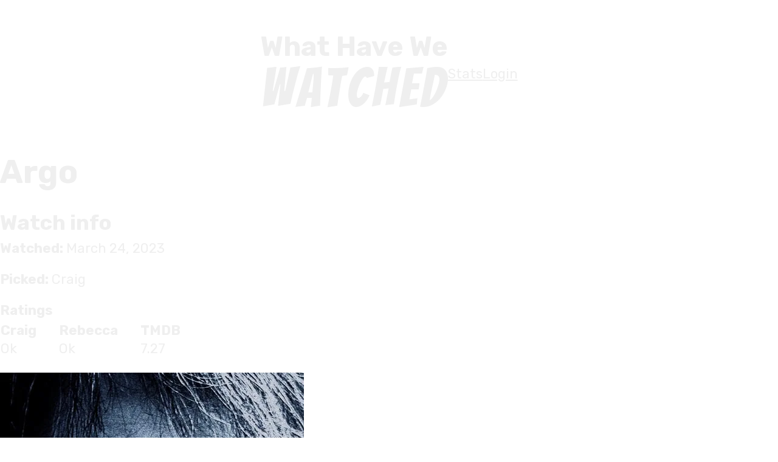

--- FILE ---
content_type: text/html
request_url: https://movies.craigwfox.com/movie/2012-argo
body_size: 1168
content:
<!DOCTYPE html>
<html lang="en">

<head>
	<meta charset="utf-8" />
	<link rel="icon" href="../favicon.png" />
	<meta name="viewport" content="width=device-width, initial-scale=1.0">

	<link rel="preconnect" href="https://fonts.googleapis.com">
	<link rel="preconnect" href="https://fonts.gstatic.com" crossorigin>
	<link href="https://fonts.googleapis.com/css2?family=Bangers&family=Rubik:wght@400;700&display=swap" rel="stylesheet">

	
		<link href="../_app/immutable/assets/0.CjLUyURc.css" rel="stylesheet">
</head>

<body data-sveltekit-preload-data="hover">
	<div style="display: contents"><!--[--><!--[--><!----><header id="site-header"><a href="/" class="sh-logo"><span>What Have We</span> <span>Watched</span></a> <nav class="sh-nav" aria-label="Site"><a href="/stats">Stats</a> <!--[!--><a href="/auth">Login</a><!--]--></nav></header> <main><!----><!----><div class="movie-single wrapper"><h1>Argo</h1> <!--[!--><!--]--> <div class="ms__grid"><div class="ms__watch"><div class="content-flow"><h2>Watch info</h2> <p class="movie-stat"><strong>Watched:</strong> March 24, 2023</p> <p class="movie-stat"><strong>Picked:</strong> Craig</p> <div class="mc__rating"><h3 class="movie-stat">Ratings</h3> <!--[--><!--[!--><table><thead><tr><th>Craig</th><th>Rebecca</th><!--[--><th>TMDB</th><!--]--></tr></thead><tbody><tr><td>Ok</td><td>Ok</td><!--[--><td>7.27</td><!--]--></tr></tbody></table><!--]--><!--]--></div></div> <!--[--><img src="https://image.tmdb.org/t/p/w500//9LcnmIeKUfKeAxeCY82W9Jug416.jpg" alt="Movie poster for Argo" width="500" loading="lazy"><!--]--></div> <div class="ms__movie content-flow"><h2>Movie info</h2> <!--[--><h3 class="movie-stat">Release date</h3> <p>October 11, 2012</p><!--]--> <!--[--><h3 class="movie-stat">Genres</h3> <ul class="genres"><!--[--><li>Drama</li><li>Thriller</li><!--]--></ul><!--]--> <!--[--><h3 class="movie-stat">Overview</h3> <p>As the Iranian revolution reaches a boiling point, a CIA 'exfiltration' specialist concocts a risky plan to free six Americans who have found shelter at the home of the Canadian ambassador.</p><!--]--> <h3 class="movie-stat">Cast and Crew</h3> <!--[--><h4>Directors</h4> <ul><!--[--><li>Ben Affleck</li><!--]--></ul><!--]--> <!--[--><h4>Top Cast</h4> <ul><!--[--><li>Ben Affleck</li><li>Bryan Cranston</li><li>Alan Arkin</li><li>John Goodman</li><li>Victor Garber</li><li>Tate Donovan</li><li>Clea DuVall</li><li>Scoot McNairy</li><li>Rory Cochrane</li><!--]--></ul><!--]--></div></div></div><!----><!----></main> <footer class="site-footer"><p>By <a href="https://craigwfox.com">Craig Fox</a></p></footer><!----><!--]--> <!--[!--><!--]--><!--]-->
			
			<script>
				{
					__sveltekit_isj01h = {
						base: new URL("..", location).pathname.slice(0, -1)
					};

					const element = document.currentScript.parentElement;

					const data = [{"type":"data","data":{session:null,user:null,cookies:[]},"uses":{}},{"type":"data","data":{movie:{name:"Argo",imdb_id:"tt1024648",watch_date:"2023-03-24",rating_craig:"Ok",rating_rebecca:"Ok",picked:"Craig",id:"e4a4febe-615e-4520-8b4d-bea30d435a4d",release_date:"2012-10-11",director:"[\"Ben Affleck\"]",top_cast:"[\"Ben Affleck\",\"Bryan Cranston\",\"Alan Arkin\",\"John Goodman\",\"Victor Garber\",\"Tate Donovan\",\"Clea DuVall\",\"Scoot McNairy\",\"Rory Cochrane\"]",genre:"[\"Drama\",\"Thriller\"]",tmdb_id:"68734",tmdb_user_score:"7.27",poster_path:"/9LcnmIeKUfKeAxeCY82W9Jug416.jpg",backdrop_path:"/iVk4mVKwNE66JbBcoDwcYFvuUXM.jpg",overview:"As the Iranian revolution reaches a boiling point, a CIA 'exfiltration' specialist concocts a risky plan to free six Americans who have found shelter at the home of the Canadian ambassador.",slug:"2012-argo"}},"uses":{"search_params":["id"],"params":["slug"]}}];

					Promise.all([
						import("../_app/immutable/entry/start.DgsNXZHW.js"),
						import("../_app/immutable/entry/app.DPaS5u_4.js")
					]).then(([kit, app]) => {
						kit.start(app, element, {
							node_ids: [0, 5],
							data,
							form: null,
							error: null
						});
					});
				}
			</script>
		</div>
</body>

</html>

--- FILE ---
content_type: text/css; charset=UTF-8
request_url: https://movies.craigwfox.com/_app/immutable/assets/0.CjLUyURc.css
body_size: 3646
content:
:root{--clr-primary:oklch(63.8% .245 8);--clr-primary-l:oklch(70% .245 8);--clr-secondary:oklch(61.4% .187 249.4);--clr-dark:oklch(15.4% .042 8);--clr-white:#efefef;--clr-white-off:oklch(90.4% .042 8);--ff-primary:"Rubik",sans-serif;--ff-display:"Bangers",sans-serif;--step--2:clamp(.72rem, calc(.8rem - .09vw) ,.78rem);--step--1:clamp(.9rem, calc(.95rem - .05vw) ,.94rem);--step-0:clamp(1.13rem,1.13rem,1.13rem);--step-1:clamp(1.35rem, calc(1.33rem + .08vw) ,1.41rem);--step-2:clamp(1.62rem, calc(1.58rem + .2vw) ,1.76rem);--step-3:clamp(1.94rem, calc(1.87rem + .36vw) ,2.2rem);--step-4:clamp(2.33rem, calc(2.21rem + .59vw) ,2.75rem);--step-5:clamp(2.8rem, calc(2.62rem + .91vw) ,3.43rem);--space-3xs:clamp(.31rem,.31rem,.31rem);--space-2xs:clamp(.56rem,.56rem,.56rem);--space-xs:clamp(.88rem,.88rem,.88rem);--space-s:clamp(1.13rem,1.13rem,1.13rem);--space-m:clamp(1.69rem,1.69rem,1.69rem);--space-l:clamp(2.25rem,2.25rem,2.25rem);--space-xl:clamp(3.38rem,3.38rem,3.38rem);--space-2xl:clamp(4.5rem,4.5rem,4.5rem);--space-3xl:clamp(6.75rem,6.75rem,6.75rem);--space-3xs-2xs:clamp(.31rem, calc(.24rem + .36vw) ,.56rem);--space-2xs-xs:clamp(.56rem, calc(.47rem + .45vw) ,.88rem);--space-xs-s:clamp(.88rem, calc(.8rem + .36vw) ,1.13rem);--space-s-m:clamp(1.13rem, calc(.96rem + .8vw) ,1.69rem);--space-m-l:clamp(1.69rem, calc(1.53rem + .8vw) ,2.25rem);--space-l-xl:clamp(2.25rem, calc(1.93rem + 1.61vw) ,3.38rem);--space-xl-2xl:clamp(3.38rem, calc(3.05rem + 1.61vw) ,4.5rem);--space-2xl-3xl:clamp(4.5rem, calc(3.86rem + 3.21vw) ,6.75rem);--space-s-l:clamp(1.13rem, calc(.8rem + 1.61vw) ,2.25rem);--width-max:90rem;--wrapper-main-s:max(var(--space-s),(100% - calc(var(--width-max) - var(--space-s)*2))/2);--wrapper-main:max(var(--space-l),(100% - calc(var(--width-max) - var(--space-l)*2))/2)}*,:after,:before{box-sizing:border-box}*{margin:0}body,html{height:100%}body{background:#1a0409;background:var(--clr-dark);color:#efefef;color:var(--clr-white);font:clamp(1.35rem,calc(1.33rem + .08vw),1.41rem)/1.5 Rubik,sans-serif;font:var(--step-1)/1.5 var(--ff-primary);-webkit-font-smoothing:antialiased}canvas,img,picture,svg,video{display:block;max-width:100%}button,input,select,textarea{font:inherit}h1,h2,h3,h4,h5,h6,p{overflow-wrap:break-word}#__next,#root{isolation:isolate}.flow>*+*{margin-block-start:1em}.content-flow>p+*,.content-flow>ul+*{margin-block-start:clamp(1.13rem,1.13rem,1.13rem);margin-block-start:var(--space-s)}.wrapper{margin-inline:max(clamp(2.25rem,2.25rem,2.25rem),(100% - calc(90rem - (clamp(2.25rem,calc(2.25rem + 0vw),2.25rem)*2)))/2);margin-inline:var(--wrapper-main);padding-block:clamp(1.69rem,1.69rem,1.69rem);padding-block:var(--space-m)}.border-top{border-top:2px solid oklch(61.4% .187 249.4);border-top:2px solid var(--clr-secondary);margin-top:clamp(3.38rem,3.38rem,3.38rem);margin-top:var(--space-xl);padding-top:clamp(1.69rem,1.69rem,1.69rem);padding-top:var(--space-m)}b,strong{font-weight:700}h1{color:#fa1c6f;color:var(--clr-primary);font-size:clamp(2.8rem,calc(2.62rem + .91vw),3.43rem);font-size:var(--step-5);margin-block-end:clamp(1.13rem,1.13rem,1.13rem);margin-block-end:var(--space-s)}.movie-stat{font-size:clamp(1.13rem,1.13rem,1.13rem);font-size:var(--step-0)}.movie-stat strong,h3.movie-stat{color:#0088e5;color:oklch(61.4% .187 249.4);color:var(--clr-secondary);font-size:clamp(1.35rem,calc(1.33rem + .08vw),1.41rem);font-size:var(--step-1)}button{cursor:pointer}.btn{--btn-color:var(--clr-primary);background:#fa1c6f;background:var(--btn-color);border:2px solid oklch(63.8% .245 8);border:2px solid var(--btn-color);border-radius:.5rem;color:#efefef;color:var(--clr-white);font-size:clamp(1.13rem,1.13rem,1.13rem);font-size:var(--step-0);font-weight:700;line-height:1.5;padding:.3em .5em}.btn-secondary{--btn-color:var(--clr-secondary)}.btn-sm{font-size:clamp(.9rem,calc(.95rem - .05vw),.94rem);font-size:var(--step--1)}.btn+.btn{margin-inline-start:clamp(.56rem,.56rem,.56rem);margin-inline-start:var(--space-2xs)}table{--border-color:color-mix(in oklch,var(--clr-dark) 70%,var(--clr-white));border-collapse:collapse;text-align:left}table td,table th{line-height:1;padding-inline-end:clamp(1.13rem,1.13rem,1.13rem);padding-inline-end:var(--space-s)}table td+td,table td+th,table th+td,table th+th{border-inline-start:1px solid var(--border-color);padding-inline-start:clamp(1.13rem,1.13rem,1.13rem);padding-inline-start:var(--space-s)}table thead th{border-block-end:1px solid var(--border-color);padding-block-end:clamp(.31rem,.31rem,.31rem);padding-block-end:var(--space-3xs)}table tbody td{padding-block-start:clamp(.31rem,.31rem,.31rem);padding-block-start:var(--space-3xs)}.movie-card-grid{container:movie-card-grid/inline-size;display:grid;grid-template-columns:repeat(auto-fill,minmax(350px,1fr));grid-gap:clamp(3.38rem,3.38rem,3.38rem) 0;grid-gap:var(--space-xl) 0;gap:clamp(3.38rem,3.38rem,3.38rem) 0;gap:var(--space-xl) 0}.movie-card{container:movie-card/inline-size;display:grid;grid-template-columns:1fr;grid-template-rows:auto 1fr repeat(3,auto)}.movie-card,.movie-card>a{transition:all .2s ease-in-out}.movie-card>a{overflow:hidden}.movie-card>a img{aspect-ratio:2/3;grid-row:1;height:100%;-o-object-fit:cover;object-fit:cover;transition:all .2s ease-in-out;width:100%}.movie-card>a:focus img,.movie-card>a:hover img{scale:1.1}.movie-card>div{display:grid;grid-row:2/6;grid-template-rows:subgrid;grid-gap:clamp(.31rem,.31rem,.31rem);grid-gap:var(--space-3xs);gap:clamp(.31rem,.31rem,.31rem);gap:var(--space-3xs);margin-block-start:clamp(1.13rem,1.13rem,1.13rem);margin-block-start:var(--space-s);padding-inline:clamp(1.13rem,1.13rem,1.13rem);padding-inline:var(--space-s)}.movie-card p,.movie-card td,.movie-card th{font-size:clamp(1.13rem,1.13rem,1.13rem);font-size:var(--step-0)}.mc__title{align-self:start;color:#fa1c6f;color:var(--clr-primary);grid-column:1;grid-row:1;text-decoration:none;transition:color .2s ease-in-out}.mc__title h2{font-family:Bangers,sans-serif;font-family:var(--ff-display);font-weight:700;line-height:1.1}.mc__title:focus,.mc__title:hover{color:#ff5c87;color:oklch(70% .245 8);color:var(--clr-primary-l)}.mc__picked{grid-column:1;grid-row:2}.mc__date{grid-column:1;grid-row:3}.mc__rating{grid-column:1;grid-row:4}.mc__rating h3{margin-block-end:clamp(.31rem,.31rem,.31rem);margin-block-end:var(--space-3xs)}.movie-info-grid{gap:clamp(1.69rem,1.69rem,1.69rem);gap:var(--space-m)}@media (min-width:65rem){.movie-info-grid{display:grid;grid-template-columns:1fr 30rem}.movie-info-grid .input-grid{grid-column:1;grid-row:1}}.movie-list{max-height:40rem;overflow-y:auto}@media (min-width:65rem){.movie-list{grid-column:2;grid-row:1}}.movie-list h3{font-size:clamp(1.94rem,calc(1.87rem + .36vw),2.2rem);font-size:var(--step-3)}.movie-list ul{display:grid;grid-gap:clamp(1.13rem,1.13rem,1.13rem);grid-gap:var(--space-s);gap:clamp(1.13rem,1.13rem,1.13rem);gap:var(--space-s);list-style:none;padding:0}.movie-list-item{display:grid;grid-template-columns:auto 1fr;grid-template-rows:repeat(2,auto) 1fr;place-items:start;grid-column-gap:clamp(1.13rem,1.13rem,1.13rem);grid-column-gap:var(--space-s);-moz-column-gap:clamp(1.13rem,1.13rem,1.13rem);column-gap:clamp(1.13rem,1.13rem,1.13rem);-moz-column-gap:var(--space-s);column-gap:var(--space-s)}.movie-list-item h4{grid-column:2;grid-row:1}.movie-list-item p{grid-column:2;grid-row:2}.movie-list-item button{grid-column:2;grid-row:3}.movie-list-item img{grid-column:1;grid-row:1/4;max-height:200px}#updateModal{background-color:#1a0409;background-color:var(--clr-dark);border:.5rem solid color-mix(in oklch,oklch(15.4% .042 8) 50%,oklch(61.4% .187 249.4));color:#efefef;color:var(--clr-white);display:block;height:100%;left:auto;opacity:0;overflow-y:auto;padding-block-start:3rem;position:fixed;right:-100%;top:0;transition:all .2s ease-in-out;width:100%;z-index:100}@supports (color: color-mix(in lch,red,blue)){#updateModal{border:.5rem solid color-mix(in oklch,var(--clr-dark) 50%,var(--clr-secondary))}}#updateModal[open]{opacity:1;right:0}#updateModal>.btn{position:absolute;right:.7rem;top:.7rem}.movie-single h1{color:#fa1c6f;color:var(--clr-primary);font-size:clamp(2.8rem,calc(2.62rem + .91vw),3.43rem);font-size:var(--step-5);margin-block-end:clamp(1.13rem,1.13rem,1.13rem);margin-block-end:var(--space-s)}.movie-single h2{font-size:clamp(1.94rem,calc(1.87rem + .36vw),2.2rem);font-size:var(--step-3)}.movie-single h3:not(.movie-stat){font-size:clamp(1.62rem,calc(1.58rem + .2vw),1.76rem);font-size:var(--step-2)}.movie-single h4,.movie-single li,.movie-single p{font-size:clamp(1.35rem,calc(1.33rem + .08vw),1.41rem);font-size:var(--step-1)}.movie-single li,.movie-single p{line-height:1.5}.ms__grid{--gap-x:var(--space-xl);--gap-y:var(--space-m);--border-size:.5rem;--border-color:color-mix(in oklch,var(--clr-dark) 70%,var(--clr-secondary));container:movie-single/inline-size;display:grid;grid-gap:clamp(1.69rem,1.69rem,1.69rem) clamp(3.38rem,3.38rem,3.38rem);grid-gap:var(--gap-y) var(--gap-x);gap:clamp(1.69rem,1.69rem,1.69rem) clamp(3.38rem,3.38rem,3.38rem);gap:var(--gap-y) var(--gap-x);grid-template-columns:min(50%,400px) 1.5fr}.ms__watch{grid-column:1/3}@container movie-single (max-width: 59.999rem){.ms__watch{display:grid;grid-template-columns:repeat(auto-fit,minmax(15rem,1fr))}}@container movie-single (min-width: 60rem){.ms__watch{grid-column:1}}.ms__watch img{margin-block-start:clamp(1.69rem,1.69rem,1.69rem);margin-block-start:var(--space-m);max-width:100%}@container movie-single (max-width: 59.999rem){.ms__watch img{max-width:250px}}.ms__movie{grid-column:1/3}@container movie-single (max-width: 59.999rem){.ms__movie{border-block-start:var(--border-size) solid var(--border-color);padding-block-start:var(--gap-y)}}@container movie-single (min-width: 60rem){.ms__movie{border-inline-start:var(--border-size) solid var(--border-color);grid-column:2;padding-inline-start:var(--gap-x)}}.genres{display:flex;list-style:none;padding:0}.genres li{margin-right:0}.genres li+li:before{content:",";padding-right:.3rem}.form{display:grid;grid-gap:clamp(1.13rem,1.13rem,1.13rem);grid-gap:var(--space-s);gap:clamp(1.13rem,1.13rem,1.13rem);gap:var(--space-s);justify-items:start}fieldset{border:0;border-block-start:.5rem solid color-mix(in oklch,oklch(15.4% .042 8) 80%,oklch(63.8% .245 8));padding:clamp(.31rem,.31rem,.31rem) 0 clamp(2.25rem,2.25rem,2.25rem);padding:var(--space-3xs) 0 var(--space-l)}@supports (color: color-mix(in lch,red,blue)){fieldset{border-block-start:.5rem solid color-mix(in oklch,var(--clr-dark) 80%,var(--clr-primary))}}fieldset+fieldset{margin-block-start:clamp(1.69rem,1.69rem,1.69rem);margin-block-start:var(--space-m)}fieldset legend{color:#fa1c6f;color:var(--clr-primary);font-size:clamp(1.94rem,calc(1.87rem + .36vw),2.2rem);font-size:var(--step-3);font-weight:700}fieldset .controls{display:grid;justify-items:start;grid-gap:clamp(.56rem,.56rem,.56rem);grid-gap:var(--space-2xs);gap:clamp(.56rem,.56rem,.56rem);gap:var(--space-2xs);margin-block-end:clamp(1.69rem,1.69rem,1.69rem);margin-block-end:var(--space-m)}fieldset .controls h3{font-size:clamp(1.35rem,calc(1.33rem + .08vw),1.41rem);font-size:var(--step-1)}.input-grid-wrapper{max-width:50rem}.input-grid{display:grid;grid-gap:clamp(1.13rem,1.13rem,1.13rem);grid-gap:var(--space-s);align-items:start;gap:clamp(1.13rem,1.13rem,1.13rem);gap:var(--space-s);grid-template-columns:repeat(auto-fill,minmax(15rem,1fr))}.input-grid .input:has(textarea){grid-column:1/-1}.input{display:grid;grid-gap:clamp(.31rem,.31rem,.31rem);grid-gap:var(--space-3xs);gap:clamp(.31rem,.31rem,.31rem);gap:var(--space-3xs)}.input label{font-weight:700}.input input,.input label,.input select,.input textarea{font-size:clamp(1.13rem,1.13rem,1.13rem);font-size:var(--step-0)}.input input,.input select,.input textarea{border:1px solid oklch(15.4% .042 8);border:1px solid var(--clr-dark);border-radius:.3rem;line-height:1.5;padding:0 clamp(.56rem,.56rem,.56rem);padding:0 var(--space-2xs);width:100%}.input input,.input select{height:2.2rem}.stats-section{margin-block-end:clamp(3.38rem,3.38rem,3.38rem);margin-block-end:var(--space-xl)}.stats-section h2{color:#0088e5;color:oklch(61.4% .187 249.4);color:var(--clr-secondary)}.stats-grid{display:flex;flex-wrap:wrap;gap:clamp(3.38rem,3.38rem,3.38rem);gap:var(--space-xl)}.stats-grid>div{min-width:15rem}.stats-grid li strong{color:#efefef;color:var(--clr-white)}.stats-grid li::marker{color:#0088e5;color:oklch(61.4% .187 249.4);color:var(--clr-secondary);font-weight:700}#site-header{--cp-angle:5%;--clip-path:polygon(0 var(--cp-angle),calc(var(--cp-angle)/2) 0%,calc(100% - (var(--cp-angle))/2) 0,100% var(--cp-angle),calc(100% - var(--cp-angle)) calc(100% - (var(--cp-angle))/1),calc(100% - var(--cp-angle)*1.5) 100%,calc(var(--cp-angle)*1.5) 100%,var(--cp-angle) calc(100% - (var(--cp-angle))/1));align-items:center;background:#1a0409;background:var(--clr-dark);color:#fa1c6f;color:var(--clr-primary);display:flex;flex-wrap:wrap;gap:clamp(.88rem,.88rem,.88rem) clamp(3.38rem,3.38rem,3.38rem);gap:var(--space-xs) var(--space-xl);justify-content:center;margin-inline:max(clamp(1.13rem,1.13rem,1.13rem),(100% - calc(90rem - (clamp(1.13rem,calc(1.13rem + 0vw),1.13rem)*2)))/2);margin-inline:var(--wrapper-main-s);padding:clamp(3.38rem,3.38rem,3.38rem);padding:var(--space-xl) var(--space-xl);position:relative}#site-header>*{position:relative;z-index:10}#site-header:before{background-attachment:fixed;background-color:#060142;background-image:url("data:image/svg+xml;charset=utf-8,%3Csvg xmlns='http://www.w3.org/2000/svg'%3E%3Cdefs%3E%3ClinearGradient id='a' x1='0' x2='0' y1='0' y2='1'%3E%3Cstop offset='0' stop-color='%23060142'/%3E%3Cstop offset='1' stop-color='%23640027'/%3E%3C/linearGradient%3E%3C/defs%3E%3Cpattern id='b' width='8' height='8' patternUnits='userSpaceOnUse'%3E%3Ccircle cx='4' cy='4' r='4' fill='%23fff'/%3E%3C/pattern%3E%3Crect width='100%25' height='100%25' fill='url(%23a)'/%3E%3Crect width='100%25' height='100%25' fill='url(%23b)' fill-opacity='.03'/%3E%3C/svg%3E");inset:calc(clamp(1.69rem,calc(1.69rem + 0vw),1.69rem) + .5rem);inset:calc(var(--space-m) + .5rem);z-index:2}#site-header:after,#site-header:before{clip-path:var(--clip-path);content:"";position:absolute}#site-header:after{background-color:#fa1c6f;background-color:var(--clr-primary);inset:clamp(1.13rem,1.13rem,1.13rem);inset:var(--space-s);z-index:1}.sh-logo{--logo-transition:all .2s ease-in-out;color:#0088e5;color:oklch(61.4% .187 249.4);color:var(--clr-secondary);font-family:Rubik,sans-serif;font-family:var(--ff-primary);font-size:clamp(1.75rem,1.31rem + 1.88vw,3rem);font-weight:700;line-height:1;text-align:center;text-decoration:none;transition:all .2s ease-in-out;transition:var(--logo-transition)}.sh-logo>span:first-child{display:block;transform:scale(1);transition:var(--logo-transition)}.sh-logo>span:nth-child(2){color:color-mix(in oklch,#efefef 25%,oklch(63.8% .245 8));display:block;font-family:Bangers,sans-serif;font-family:var(--ff-display);font-size:200%;font-weight:400;letter-spacing:.05em;transition:var(--logo-transition)}@supports (color: color-mix(in lch,red,blue)){.sh-logo>span:nth-child(2){color:color-mix(in oklch,var(--clr-white) 25%,var(--clr-primary))}}.sh-logo:focus>span:first-child,.sh-logo:hover>span:first-child{transform:scale(.8)}.sh-logo:focus>span:nth-child(2),.sh-logo:hover>span:nth-child(2){color:#fa1c6f;color:var(--clr-primary)}.sh-nav{display:flex;flex-wrap:wrap;font-weight:700;gap:clamp(.88rem,.88rem,.88rem);gap:var(--space-xs)}.sh-nav a,.sh-nav a:visited,.sh-nav button{background:none;border:0;color:#efefef;color:var(--clr-white);font-size:clamp(1.35rem,calc(1.33rem + .08vw),1.41rem);font-size:var(--step-1);font-weight:400;padding:0;text-decoration:underline;text-decoration-color:#ff5c87;text-decoration-color:oklch(70% .245 8);text-decoration-color:var(--clr-primary-l);text-decoration-thickness:.2em}.sh-nav a:focus,.sh-nav a:hover,.sh-nav a:visited:focus,.sh-nav a:visited:hover,.sh-nav button:focus,.sh-nav button:hover{color:#fa1c6f;color:var(--clr-primary)}.site-footer{border-top:1rem solid oklch(63.8% .245 8);border-top:1rem solid var(--clr-primary);color:#efefef;color:var(--clr-white);display:grid;margin-inline:max(clamp(2.25rem,2.25rem,2.25rem),(100% - calc(90rem - (clamp(2.25rem,calc(2.25rem + 0vw),2.25rem)*2)))/2);margin-inline:var(--wrapper-main);padding-block:clamp(1.69rem,1.69rem,1.69rem);padding-block:var(--space-m);place-items:center}.site-footer a,.site-footer a:visited{color:#fa1c6f;color:var(--clr-primary);text-decoration-thickness:.2rem;transition:color .2s ease-in-out}.site-footer a:focus,.site-footer a:hover,.site-footer a:visited:focus,.site-footer a:visited:hover{color:#ff5c87;color:oklch(70% .245 8);color:var(--clr-primary-l)}.mbs-3xs{margin-block-start:clamp(.31rem,.31rem,.31rem);margin-block-start:var(--space-3xs)}.mbs-2xs xs{margin-block-start:var(--space-2xs xs)}.mbs-s{margin-block-start:clamp(1.13rem,1.13rem,1.13rem);margin-block-start:var(--space-s)}.mbs-m{margin-block-start:clamp(1.69rem,1.69rem,1.69rem);margin-block-start:var(--space-m)}.mbs-l{margin-block-start:clamp(2.25rem,2.25rem,2.25rem);margin-block-start:var(--space-l)}.mbs-xl{margin-block-start:clamp(3.38rem,3.38rem,3.38rem);margin-block-start:var(--space-xl)}.mbs-2xl{margin-block-start:clamp(4.5rem,4.5rem,4.5rem);margin-block-start:var(--space-2xl)}.mbs-3xl{margin-block-start:clamp(6.75rem,6.75rem,6.75rem);margin-block-start:var(--space-3xl)}.mbe-3xs{margin-block-end:clamp(.31rem,.31rem,.31rem);margin-block-end:var(--space-3xs)}.mbe-2xs xs{margin-block-end:var(--space-2xs xs)}.mbe-s{margin-block-end:clamp(1.13rem,1.13rem,1.13rem);margin-block-end:var(--space-s)}.mbe-m{margin-block-end:clamp(1.69rem,1.69rem,1.69rem);margin-block-end:var(--space-m)}.mbe-l{margin-block-end:clamp(2.25rem,2.25rem,2.25rem);margin-block-end:var(--space-l)}.mbe-xl{margin-block-end:clamp(3.38rem,3.38rem,3.38rem);margin-block-end:var(--space-xl)}.mbe-2xl{margin-block-end:clamp(4.5rem,4.5rem,4.5rem);margin-block-end:var(--space-2xl)}.mbe-3xl{margin-block-end:clamp(6.75rem,6.75rem,6.75rem);margin-block-end:var(--space-3xl)}.pbs-3xs{padding-block-start:clamp(.31rem,.31rem,.31rem);padding-block-start:var(--space-3xs)}.pbs-2xs xs{padding-block-start:var(--space-2xs xs)}.pbs-s{padding-block-start:clamp(1.13rem,1.13rem,1.13rem);padding-block-start:var(--space-s)}.pbs-m{padding-block-start:clamp(1.69rem,1.69rem,1.69rem);padding-block-start:var(--space-m)}.pbs-l{padding-block-start:clamp(2.25rem,2.25rem,2.25rem);padding-block-start:var(--space-l)}.pbs-xl{padding-block-start:clamp(3.38rem,3.38rem,3.38rem);padding-block-start:var(--space-xl)}.pbs-2xl{padding-block-start:clamp(4.5rem,4.5rem,4.5rem);padding-block-start:var(--space-2xl)}.pbs-3xl{padding-block-start:clamp(6.75rem,6.75rem,6.75rem);padding-block-start:var(--space-3xl)}.pbe-3xs{padding-block-end:clamp(.31rem,.31rem,.31rem);padding-block-end:var(--space-3xs)}.pbe-2xs xs{padding-block-end:var(--space-2xs xs)}.pbe-s{padding-block-end:clamp(1.13rem,1.13rem,1.13rem);padding-block-end:var(--space-s)}.pbe-m{padding-block-end:clamp(1.69rem,1.69rem,1.69rem);padding-block-end:var(--space-m)}.pbe-l{padding-block-end:clamp(2.25rem,2.25rem,2.25rem);padding-block-end:var(--space-l)}.pbe-xl{padding-block-end:clamp(3.38rem,3.38rem,3.38rem);padding-block-end:var(--space-xl)}.pbe-2xl{padding-block-end:clamp(4.5rem,4.5rem,4.5rem);padding-block-end:var(--space-2xl)}.pbe-3xl{padding-block-end:clamp(6.75rem,6.75rem,6.75rem);padding-block-end:var(--space-3xl)}


--- FILE ---
content_type: application/javascript; charset=UTF-8
request_url: https://movies.craigwfox.com/_app/immutable/chunks/events.ClieJSGp.js
body_size: 333
content:
import{z as L,A as S,B as f,C as _,D as q,F as D,G as y,I as g}from"./runtime.tOdbdyQE.js";const x=new Set,z=new Set;function O(r,t,n,i){function e(a){if(i.capture||T.call(t,a),!a.cancelBubble){var l=y,c=g;f(null),_(null);try{return n.call(this,a)}finally{f(l),_(c)}}}return r.startsWith("pointer")||r.startsWith("touch")||r==="wheel"?S(()=>{t.addEventListener(r,e,i)}):t.addEventListener(r,e,i),e}function A(r,t,n,i,e){var a={capture:i,passive:e},l=O(r,t,n,a);(t===document.body||t===window||t===document)&&L(()=>{t.removeEventListener(r,l,a)})}function T(r){var w;var t=this,n=t.ownerDocument,i=r.type,e=((w=r.composedPath)==null?void 0:w.call(r))||[],a=e[0]||r.target,l=0,c=r.__root;if(c){var h=e.indexOf(c);if(h!==-1&&(t===document||t===window)){r.__root=t;return}var p=e.indexOf(t);if(p===-1)return;h<=p&&(l=h)}if(a=e[l]||r.target,a!==t){q(r,"currentTarget",{configurable:!0,get(){return a||n}});var b=y,k=g;f(null),_(null);try{for(var s,v=[];a!==null;){var d=a.assignedSlot||a.parentNode||a.host||null;try{var u=a["__"+i];if(u!==void 0&&!a.disabled)if(D(u)){var[B,...E]=u;B.apply(a,[r,...E])}else u.call(a,r)}catch(o){s?v.push(o):s=o}if(r.cancelBubble||d===t||d===null)break;a=d}if(s){for(let o of v)queueMicrotask(()=>{throw o});throw s}}finally{r.__root=t,delete r.currentTarget,f(b),_(k)}}}export{x as a,A as e,T as h,z as r};


--- FILE ---
content_type: application/javascript; charset=UTF-8
request_url: https://movies.craigwfox.com/_app/immutable/nodes/0.DWTBQq91.js
body_size: -209
content:
import{a as e,_ as n}from"../chunks/0.DmGUlzo3.js";export{e as component,n as universal};


--- FILE ---
content_type: application/javascript; charset=UTF-8
request_url: https://movies.craigwfox.com/_app/immutable/chunks/0.DmGUlzo3.js
body_size: 31286
content:
import{_ as W,o as qt}from"./preload-helper.PJ1QeUPT.js";import{a as Se,t as Be}from"./disclose-version.Caw2RRmM.js";import{p as zt,q as He,u as Jt,v as Ht,f as Ge,b as Gt,g as Y,s as oe,c as Ee,r as Oe,n as Kt,x as Ke,y as Wt}from"./runtime.tOdbdyQE.js";import{e as Vt}from"./events.ClieJSGp.js";import{i as Xt}from"./if.B0nsG8c1.js";import{s as Qt}from"./slot.DG6-KJOf.js";import{i as Yt}from"./lifecycle.vPB_ntl-.js";import{p as We}from"./props.BuYJv9jI.js";import{s as Zt,a as es,p as ts}from"./stores.DXoiYFwP.js";import{b as ss}from"./entry.DwrnDr5P.js";const rs=r=>{let e;return r?e=r:typeof fetch>"u"?e=(...t)=>W(async()=>{const{default:s}=await Promise.resolve().then(()=>X);return{default:s}},void 0,import.meta.url).then(({default:s})=>s(...t)):e=fetch,(...t)=>e(...t)};class Fe extends Error{constructor(e,t="FunctionsError",s){super(e),this.name=t,this.context=s}}class is extends Fe{constructor(e){super("Failed to send a request to the Edge Function","FunctionsFetchError",e)}}class ns extends Fe{constructor(e){super("Relay Error invoking the Edge Function","FunctionsRelayError",e)}}class as extends Fe{constructor(e){super("Edge Function returned a non-2xx status code","FunctionsHttpError",e)}}var Re;(function(r){r.Any="any",r.ApNortheast1="ap-northeast-1",r.ApNortheast2="ap-northeast-2",r.ApSouth1="ap-south-1",r.ApSoutheast1="ap-southeast-1",r.ApSoutheast2="ap-southeast-2",r.CaCentral1="ca-central-1",r.EuCentral1="eu-central-1",r.EuWest1="eu-west-1",r.EuWest2="eu-west-2",r.EuWest3="eu-west-3",r.SaEast1="sa-east-1",r.UsEast1="us-east-1",r.UsWest1="us-west-1",r.UsWest2="us-west-2"})(Re||(Re={}));var os=function(r,e,t,s){function i(n){return n instanceof t?n:new t(function(a){a(n)})}return new(t||(t=Promise))(function(n,a){function o(l){try{h(s.next(l))}catch(u){a(u)}}function c(l){try{h(s.throw(l))}catch(u){a(u)}}function h(l){l.done?n(l.value):i(l.value).then(o,c)}h((s=s.apply(r,e||[])).next())})};class cs{constructor(e,{headers:t={},customFetch:s,region:i=Re.Any}={}){this.url=e,this.headers=t,this.region=i,this.fetch=rs(s)}setAuth(e){this.headers.Authorization=`Bearer ${e}`}invoke(e,t={}){var s;return os(this,void 0,void 0,function*(){try{const{headers:i,method:n,body:a}=t;let o={},{region:c}=t;c||(c=this.region),c&&c!=="any"&&(o["x-region"]=c);let h;a&&(i&&!Object.prototype.hasOwnProperty.call(i,"Content-Type")||!i)&&(typeof Blob<"u"&&a instanceof Blob||a instanceof ArrayBuffer?(o["Content-Type"]="application/octet-stream",h=a):typeof a=="string"?(o["Content-Type"]="text/plain",h=a):typeof FormData<"u"&&a instanceof FormData?h=a:(o["Content-Type"]="application/json",h=JSON.stringify(a)));const l=yield this.fetch(`${this.url}/${e}`,{method:n||"POST",headers:Object.assign(Object.assign(Object.assign({},o),this.headers),i),body:h}).catch(g=>{throw new is(g)}),u=l.headers.get("x-relay-error");if(u&&u==="true")throw new ns(l);if(!l.ok)throw new as(l);let d=((s=l.headers.get("Content-Type"))!==null&&s!==void 0?s:"text/plain").split(";")[0].trim(),f;return d==="application/json"?f=yield l.json():d==="application/octet-stream"?f=yield l.blob():d==="text/event-stream"?f=l:d==="multipart/form-data"?f=yield l.formData():f=yield l.text(),{data:f,error:null}}catch(i){return{data:null,error:i}}})}}var A=typeof globalThis<"u"?globalThis:typeof window<"u"?window:typeof global<"u"?global:typeof self<"u"?self:{};function Di(r){return r&&r.__esModule&&Object.prototype.hasOwnProperty.call(r,"default")?r.default:r}function ls(r){if(r.__esModule)return r;var e=r.default;if(typeof e=="function"){var t=function s(){return this instanceof s?Reflect.construct(e,arguments,this.constructor):e.apply(this,arguments)};t.prototype=e.prototype}else t={};return Object.defineProperty(t,"__esModule",{value:!0}),Object.keys(r).forEach(function(s){var i=Object.getOwnPropertyDescriptor(r,s);Object.defineProperty(t,s,i.get?i:{enumerable:!0,get:function(){return r[s]}})}),t}var O={},Me={},_e={},ne={},ve={},me={},hs=function(){if(typeof self<"u")return self;if(typeof window<"u")return window;if(typeof global<"u")return global;throw new Error("unable to locate global object")},V=hs();const us=V.fetch,ft=V.fetch.bind(V),gt=V.Headers,ds=V.Request,fs=V.Response,X=Object.freeze(Object.defineProperty({__proto__:null,Headers:gt,Request:ds,Response:fs,default:ft,fetch:us},Symbol.toStringTag,{value:"Module"})),gs=ls(X);var ye={};Object.defineProperty(ye,"__esModule",{value:!0});class ps extends Error{constructor(e){super(e.message),this.name="PostgrestError",this.details=e.details,this.hint=e.hint,this.code=e.code}}ye.default=ps;var pt=A&&A.__importDefault||function(r){return r&&r.__esModule?r:{default:r}};Object.defineProperty(me,"__esModule",{value:!0});const _s=pt(gs),vs=pt(ye);let ms=class{constructor(e){this.shouldThrowOnError=!1,this.method=e.method,this.url=e.url,this.headers=e.headers,this.schema=e.schema,this.body=e.body,this.shouldThrowOnError=e.shouldThrowOnError,this.signal=e.signal,this.isMaybeSingle=e.isMaybeSingle,e.fetch?this.fetch=e.fetch:typeof fetch>"u"?this.fetch=_s.default:this.fetch=fetch}throwOnError(){return this.shouldThrowOnError=!0,this}setHeader(e,t){return this.headers=Object.assign({},this.headers),this.headers[e]=t,this}then(e,t){this.schema===void 0||(["GET","HEAD"].includes(this.method)?this.headers["Accept-Profile"]=this.schema:this.headers["Content-Profile"]=this.schema),this.method!=="GET"&&this.method!=="HEAD"&&(this.headers["Content-Type"]="application/json");const s=this.fetch;let i=s(this.url.toString(),{method:this.method,headers:this.headers,body:JSON.stringify(this.body),signal:this.signal}).then(async n=>{var a,o,c;let h=null,l=null,u=null,d=n.status,f=n.statusText;if(n.ok){if(this.method!=="HEAD"){const y=await n.text();y===""||(this.headers.Accept==="text/csv"||this.headers.Accept&&this.headers.Accept.includes("application/vnd.pgrst.plan+text")?l=y:l=JSON.parse(y))}const v=(a=this.headers.Prefer)===null||a===void 0?void 0:a.match(/count=(exact|planned|estimated)/),p=(o=n.headers.get("content-range"))===null||o===void 0?void 0:o.split("/");v&&p&&p.length>1&&(u=parseInt(p[1])),this.isMaybeSingle&&this.method==="GET"&&Array.isArray(l)&&(l.length>1?(h={code:"PGRST116",details:`Results contain ${l.length} rows, application/vnd.pgrst.object+json requires 1 row`,hint:null,message:"JSON object requested, multiple (or no) rows returned"},l=null,u=null,d=406,f="Not Acceptable"):l.length===1?l=l[0]:l=null)}else{const v=await n.text();try{h=JSON.parse(v),Array.isArray(h)&&n.status===404&&(l=[],h=null,d=200,f="OK")}catch{n.status===404&&v===""?(d=204,f="No Content"):h={message:v}}if(h&&this.isMaybeSingle&&(!((c=h==null?void 0:h.details)===null||c===void 0)&&c.includes("0 rows"))&&(h=null,d=200,f="OK"),h&&this.shouldThrowOnError)throw new vs.default(h)}return{error:h,data:l,count:u,status:d,statusText:f}});return this.shouldThrowOnError||(i=i.catch(n=>{var a,o,c;return{error:{message:`${(a=n==null?void 0:n.name)!==null&&a!==void 0?a:"FetchError"}: ${n==null?void 0:n.message}`,details:`${(o=n==null?void 0:n.stack)!==null&&o!==void 0?o:""}`,hint:"",code:`${(c=n==null?void 0:n.code)!==null&&c!==void 0?c:""}`},data:null,count:null,status:0,statusText:""}})),i.then(e,t)}};me.default=ms;var ys=A&&A.__importDefault||function(r){return r&&r.__esModule?r:{default:r}};Object.defineProperty(ve,"__esModule",{value:!0});const ws=ys(me);let bs=class extends ws.default{select(e){let t=!1;const s=(e??"*").split("").map(i=>/\s/.test(i)&&!t?"":(i==='"'&&(t=!t),i)).join("");return this.url.searchParams.set("select",s),this.headers.Prefer&&(this.headers.Prefer+=","),this.headers.Prefer+="return=representation",this}order(e,{ascending:t=!0,nullsFirst:s,foreignTable:i,referencedTable:n=i}={}){const a=n?`${n}.order`:"order",o=this.url.searchParams.get(a);return this.url.searchParams.set(a,`${o?`${o},`:""}${e}.${t?"asc":"desc"}${s===void 0?"":s?".nullsfirst":".nullslast"}`),this}limit(e,{foreignTable:t,referencedTable:s=t}={}){const i=typeof s>"u"?"limit":`${s}.limit`;return this.url.searchParams.set(i,`${e}`),this}range(e,t,{foreignTable:s,referencedTable:i=s}={}){const n=typeof i>"u"?"offset":`${i}.offset`,a=typeof i>"u"?"limit":`${i}.limit`;return this.url.searchParams.set(n,`${e}`),this.url.searchParams.set(a,`${t-e+1}`),this}abortSignal(e){return this.signal=e,this}single(){return this.headers.Accept="application/vnd.pgrst.object+json",this}maybeSingle(){return this.method==="GET"?this.headers.Accept="application/json":this.headers.Accept="application/vnd.pgrst.object+json",this.isMaybeSingle=!0,this}csv(){return this.headers.Accept="text/csv",this}geojson(){return this.headers.Accept="application/geo+json",this}explain({analyze:e=!1,verbose:t=!1,settings:s=!1,buffers:i=!1,wal:n=!1,format:a="text"}={}){var o;const c=[e?"analyze":null,t?"verbose":null,s?"settings":null,i?"buffers":null,n?"wal":null].filter(Boolean).join("|"),h=(o=this.headers.Accept)!==null&&o!==void 0?o:"application/json";return this.headers.Accept=`application/vnd.pgrst.plan+${a}; for="${h}"; options=${c};`,a==="json"?this:this}rollback(){var e;return((e=this.headers.Prefer)!==null&&e!==void 0?e:"").trim().length>0?this.headers.Prefer+=",tx=rollback":this.headers.Prefer="tx=rollback",this}returns(){return this}};ve.default=bs;var ks=A&&A.__importDefault||function(r){return r&&r.__esModule?r:{default:r}};Object.defineProperty(ne,"__esModule",{value:!0});const Ss=ks(ve);let Es=class extends Ss.default{eq(e,t){return this.url.searchParams.append(e,`eq.${t}`),this}neq(e,t){return this.url.searchParams.append(e,`neq.${t}`),this}gt(e,t){return this.url.searchParams.append(e,`gt.${t}`),this}gte(e,t){return this.url.searchParams.append(e,`gte.${t}`),this}lt(e,t){return this.url.searchParams.append(e,`lt.${t}`),this}lte(e,t){return this.url.searchParams.append(e,`lte.${t}`),this}like(e,t){return this.url.searchParams.append(e,`like.${t}`),this}likeAllOf(e,t){return this.url.searchParams.append(e,`like(all).{${t.join(",")}}`),this}likeAnyOf(e,t){return this.url.searchParams.append(e,`like(any).{${t.join(",")}}`),this}ilike(e,t){return this.url.searchParams.append(e,`ilike.${t}`),this}ilikeAllOf(e,t){return this.url.searchParams.append(e,`ilike(all).{${t.join(",")}}`),this}ilikeAnyOf(e,t){return this.url.searchParams.append(e,`ilike(any).{${t.join(",")}}`),this}is(e,t){return this.url.searchParams.append(e,`is.${t}`),this}in(e,t){const s=Array.from(new Set(t)).map(i=>typeof i=="string"&&new RegExp("[,()]").test(i)?`"${i}"`:`${i}`).join(",");return this.url.searchParams.append(e,`in.(${s})`),this}contains(e,t){return typeof t=="string"?this.url.searchParams.append(e,`cs.${t}`):Array.isArray(t)?this.url.searchParams.append(e,`cs.{${t.join(",")}}`):this.url.searchParams.append(e,`cs.${JSON.stringify(t)}`),this}containedBy(e,t){return typeof t=="string"?this.url.searchParams.append(e,`cd.${t}`):Array.isArray(t)?this.url.searchParams.append(e,`cd.{${t.join(",")}}`):this.url.searchParams.append(e,`cd.${JSON.stringify(t)}`),this}rangeGt(e,t){return this.url.searchParams.append(e,`sr.${t}`),this}rangeGte(e,t){return this.url.searchParams.append(e,`nxl.${t}`),this}rangeLt(e,t){return this.url.searchParams.append(e,`sl.${t}`),this}rangeLte(e,t){return this.url.searchParams.append(e,`nxr.${t}`),this}rangeAdjacent(e,t){return this.url.searchParams.append(e,`adj.${t}`),this}overlaps(e,t){return typeof t=="string"?this.url.searchParams.append(e,`ov.${t}`):this.url.searchParams.append(e,`ov.{${t.join(",")}}`),this}textSearch(e,t,{config:s,type:i}={}){let n="";i==="plain"?n="pl":i==="phrase"?n="ph":i==="websearch"&&(n="w");const a=s===void 0?"":`(${s})`;return this.url.searchParams.append(e,`${n}fts${a}.${t}`),this}match(e){return Object.entries(e).forEach(([t,s])=>{this.url.searchParams.append(t,`eq.${s}`)}),this}not(e,t,s){return this.url.searchParams.append(e,`not.${t}.${s}`),this}or(e,{foreignTable:t,referencedTable:s=t}={}){const i=s?`${s}.or`:"or";return this.url.searchParams.append(i,`(${e})`),this}filter(e,t,s){return this.url.searchParams.append(e,`${t}.${s}`),this}};ne.default=Es;var Os=A&&A.__importDefault||function(r){return r&&r.__esModule?r:{default:r}};Object.defineProperty(_e,"__esModule",{value:!0});const Z=Os(ne);let Ts=class{constructor(e,{headers:t={},schema:s,fetch:i}){this.url=e,this.headers=t,this.schema=s,this.fetch=i}select(e,{head:t=!1,count:s}={}){const i=t?"HEAD":"GET";let n=!1;const a=(e??"*").split("").map(o=>/\s/.test(o)&&!n?"":(o==='"'&&(n=!n),o)).join("");return this.url.searchParams.set("select",a),s&&(this.headers.Prefer=`count=${s}`),new Z.default({method:i,url:this.url,headers:this.headers,schema:this.schema,fetch:this.fetch,allowEmpty:!1})}insert(e,{count:t,defaultToNull:s=!0}={}){const i="POST",n=[];if(this.headers.Prefer&&n.push(this.headers.Prefer),t&&n.push(`count=${t}`),s||n.push("missing=default"),this.headers.Prefer=n.join(","),Array.isArray(e)){const a=e.reduce((o,c)=>o.concat(Object.keys(c)),[]);if(a.length>0){const o=[...new Set(a)].map(c=>`"${c}"`);this.url.searchParams.set("columns",o.join(","))}}return new Z.default({method:i,url:this.url,headers:this.headers,schema:this.schema,body:e,fetch:this.fetch,allowEmpty:!1})}upsert(e,{onConflict:t,ignoreDuplicates:s=!1,count:i,defaultToNull:n=!0}={}){const a="POST",o=[`resolution=${s?"ignore":"merge"}-duplicates`];if(t!==void 0&&this.url.searchParams.set("on_conflict",t),this.headers.Prefer&&o.push(this.headers.Prefer),i&&o.push(`count=${i}`),n||o.push("missing=default"),this.headers.Prefer=o.join(","),Array.isArray(e)){const c=e.reduce((h,l)=>h.concat(Object.keys(l)),[]);if(c.length>0){const h=[...new Set(c)].map(l=>`"${l}"`);this.url.searchParams.set("columns",h.join(","))}}return new Z.default({method:a,url:this.url,headers:this.headers,schema:this.schema,body:e,fetch:this.fetch,allowEmpty:!1})}update(e,{count:t}={}){const s="PATCH",i=[];return this.headers.Prefer&&i.push(this.headers.Prefer),t&&i.push(`count=${t}`),this.headers.Prefer=i.join(","),new Z.default({method:s,url:this.url,headers:this.headers,schema:this.schema,body:e,fetch:this.fetch,allowEmpty:!1})}delete({count:e}={}){const t="DELETE",s=[];return e&&s.push(`count=${e}`),this.headers.Prefer&&s.unshift(this.headers.Prefer),this.headers.Prefer=s.join(","),new Z.default({method:t,url:this.url,headers:this.headers,schema:this.schema,fetch:this.fetch,allowEmpty:!1})}};_e.default=Ts;var we={},be={};Object.defineProperty(be,"__esModule",{value:!0});be.version=void 0;be.version="0.0.0-automated";Object.defineProperty(we,"__esModule",{value:!0});we.DEFAULT_HEADERS=void 0;const As=be;we.DEFAULT_HEADERS={"X-Client-Info":`postgrest-js/${As.version}`};var _t=A&&A.__importDefault||function(r){return r&&r.__esModule?r:{default:r}};Object.defineProperty(Me,"__esModule",{value:!0});const js=_t(_e),Ps=_t(ne),$s=we;let Cs=class vt{constructor(e,{headers:t={},schema:s,fetch:i}={}){this.url=e,this.headers=Object.assign(Object.assign({},$s.DEFAULT_HEADERS),t),this.schemaName=s,this.fetch=i}from(e){const t=new URL(`${this.url}/${e}`);return new js.default(t,{headers:Object.assign({},this.headers),schema:this.schemaName,fetch:this.fetch})}schema(e){return new vt(this.url,{headers:this.headers,schema:e,fetch:this.fetch})}rpc(e,t={},{head:s=!1,get:i=!1,count:n}={}){let a;const o=new URL(`${this.url}/rpc/${e}`);let c;s||i?(a=s?"HEAD":"GET",Object.entries(t).filter(([l,u])=>u!==void 0).map(([l,u])=>[l,Array.isArray(u)?`{${u.join(",")}}`:`${u}`]).forEach(([l,u])=>{o.searchParams.append(l,u)})):(a="POST",c=t);const h=Object.assign({},this.headers);return n&&(h.Prefer=`count=${n}`),new Ps.default({method:a,url:o,headers:h,schema:this.schemaName,body:c,fetch:this.fetch,allowEmpty:!1})}};Me.default=Cs;var Q=A&&A.__importDefault||function(r){return r&&r.__esModule?r:{default:r}};Object.defineProperty(O,"__esModule",{value:!0});O.PostgrestError=O.PostgrestBuilder=O.PostgrestTransformBuilder=O.PostgrestFilterBuilder=O.PostgrestQueryBuilder=O.PostgrestClient=void 0;const mt=Q(Me);O.PostgrestClient=mt.default;const yt=Q(_e);O.PostgrestQueryBuilder=yt.default;const wt=Q(ne);O.PostgrestFilterBuilder=wt.default;const bt=Q(ve);O.PostgrestTransformBuilder=bt.default;const kt=Q(me);O.PostgrestBuilder=kt.default;const St=Q(ye);O.PostgrestError=St.default;var Rs=O.default={PostgrestClient:mt.default,PostgrestQueryBuilder:yt.default,PostgrestFilterBuilder:wt.default,PostgrestTransformBuilder:bt.default,PostgrestBuilder:kt.default,PostgrestError:St.default};const{PostgrestClient:xs,PostgrestQueryBuilder:qi,PostgrestFilterBuilder:zi,PostgrestTransformBuilder:Ji,PostgrestBuilder:Hi}=Rs,Is="2.10.7",Ls={"X-Client-Info":`realtime-js/${Is}`},Us="1.0.0",Et=1e4,Ds=1e3;var G;(function(r){r[r.connecting=0]="connecting",r[r.open=1]="open",r[r.closing=2]="closing",r[r.closed=3]="closed"})(G||(G={}));var T;(function(r){r.closed="closed",r.errored="errored",r.joined="joined",r.joining="joining",r.leaving="leaving"})(T||(T={}));var C;(function(r){r.close="phx_close",r.error="phx_error",r.join="phx_join",r.reply="phx_reply",r.leave="phx_leave",r.access_token="access_token"})(C||(C={}));var xe;(function(r){r.websocket="websocket"})(xe||(xe={}));var N;(function(r){r.Connecting="connecting",r.Open="open",r.Closing="closing",r.Closed="closed"})(N||(N={}));class Ns{constructor(){this.HEADER_LENGTH=1}decode(e,t){return e.constructor===ArrayBuffer?t(this._binaryDecode(e)):t(typeof e=="string"?JSON.parse(e):{})}_binaryDecode(e){const t=new DataView(e),s=new TextDecoder;return this._decodeBroadcast(e,t,s)}_decodeBroadcast(e,t,s){const i=t.getUint8(1),n=t.getUint8(2);let a=this.HEADER_LENGTH+2;const o=s.decode(e.slice(a,a+i));a=a+i;const c=s.decode(e.slice(a,a+n));a=a+n;const h=JSON.parse(s.decode(e.slice(a,e.byteLength)));return{ref:null,topic:o,event:c,payload:h}}}class Ot{constructor(e,t){this.callback=e,this.timerCalc=t,this.timer=void 0,this.tries=0,this.callback=e,this.timerCalc=t}reset(){this.tries=0,clearTimeout(this.timer)}scheduleTimeout(){clearTimeout(this.timer),this.timer=setTimeout(()=>{this.tries=this.tries+1,this.callback()},this.timerCalc(this.tries+1))}}var w;(function(r){r.abstime="abstime",r.bool="bool",r.date="date",r.daterange="daterange",r.float4="float4",r.float8="float8",r.int2="int2",r.int4="int4",r.int4range="int4range",r.int8="int8",r.int8range="int8range",r.json="json",r.jsonb="jsonb",r.money="money",r.numeric="numeric",r.oid="oid",r.reltime="reltime",r.text="text",r.time="time",r.timestamp="timestamp",r.timestamptz="timestamptz",r.timetz="timetz",r.tsrange="tsrange",r.tstzrange="tstzrange"})(w||(w={}));const Ve=(r,e,t={})=>{var s;const i=(s=t.skipTypes)!==null&&s!==void 0?s:[];return Object.keys(e).reduce((n,a)=>(n[a]=Bs(a,r,e,i),n),{})},Bs=(r,e,t,s)=>{const i=e.find(o=>o.name===r),n=i==null?void 0:i.type,a=t[r];return n&&!s.includes(n)?Tt(n,a):Ie(a)},Tt=(r,e)=>{if(r.charAt(0)==="_"){const t=r.slice(1,r.length);return zs(e,t)}switch(r){case w.bool:return Fs(e);case w.float4:case w.float8:case w.int2:case w.int4:case w.int8:case w.numeric:case w.oid:return Ms(e);case w.json:case w.jsonb:return qs(e);case w.timestamp:return Js(e);case w.abstime:case w.date:case w.daterange:case w.int4range:case w.int8range:case w.money:case w.reltime:case w.text:case w.time:case w.timestamptz:case w.timetz:case w.tsrange:case w.tstzrange:return Ie(e);default:return Ie(e)}},Ie=r=>r,Fs=r=>{switch(r){case"t":return!0;case"f":return!1;default:return r}},Ms=r=>{if(typeof r=="string"){const e=parseFloat(r);if(!Number.isNaN(e))return e}return r},qs=r=>{if(typeof r=="string")try{return JSON.parse(r)}catch(e){return console.log(`JSON parse error: ${e}`),r}return r},zs=(r,e)=>{if(typeof r!="string")return r;const t=r.length-1,s=r[t];if(r[0]==="{"&&s==="}"){let n;const a=r.slice(1,t);try{n=JSON.parse("["+a+"]")}catch{n=a?a.split(","):[]}return n.map(o=>Tt(e,o))}return r},Js=r=>typeof r=="string"?r.replace(" ","T"):r,At=r=>{let e=r;return e=e.replace(/^ws/i,"http"),e=e.replace(/(\/socket\/websocket|\/socket|\/websocket)\/?$/i,""),e.replace(/\/+$/,"")};class Te{constructor(e,t,s={},i=Et){this.channel=e,this.event=t,this.payload=s,this.timeout=i,this.sent=!1,this.timeoutTimer=void 0,this.ref="",this.receivedResp=null,this.recHooks=[],this.refEvent=null}resend(e){this.timeout=e,this._cancelRefEvent(),this.ref="",this.refEvent=null,this.receivedResp=null,this.sent=!1,this.send()}send(){this._hasReceived("timeout")||(this.startTimeout(),this.sent=!0,this.channel.socket.push({topic:this.channel.topic,event:this.event,payload:this.payload,ref:this.ref,join_ref:this.channel._joinRef()}))}updatePayload(e){this.payload=Object.assign(Object.assign({},this.payload),e)}receive(e,t){var s;return this._hasReceived(e)&&t((s=this.receivedResp)===null||s===void 0?void 0:s.response),this.recHooks.push({status:e,callback:t}),this}startTimeout(){if(this.timeoutTimer)return;this.ref=this.channel.socket._makeRef(),this.refEvent=this.channel._replyEventName(this.ref);const e=t=>{this._cancelRefEvent(),this._cancelTimeout(),this.receivedResp=t,this._matchReceive(t)};this.channel._on(this.refEvent,{},e),this.timeoutTimer=setTimeout(()=>{this.trigger("timeout",{})},this.timeout)}trigger(e,t){this.refEvent&&this.channel._trigger(this.refEvent,{status:e,response:t})}destroy(){this._cancelRefEvent(),this._cancelTimeout()}_cancelRefEvent(){this.refEvent&&this.channel._off(this.refEvent,{})}_cancelTimeout(){clearTimeout(this.timeoutTimer),this.timeoutTimer=void 0}_matchReceive({status:e,response:t}){this.recHooks.filter(s=>s.status===e).forEach(s=>s.callback(t))}_hasReceived(e){return this.receivedResp&&this.receivedResp.status===e}}var Xe;(function(r){r.SYNC="sync",r.JOIN="join",r.LEAVE="leave"})(Xe||(Xe={}));class se{constructor(e,t){this.channel=e,this.state={},this.pendingDiffs=[],this.joinRef=null,this.caller={onJoin:()=>{},onLeave:()=>{},onSync:()=>{}};const s=(t==null?void 0:t.events)||{state:"presence_state",diff:"presence_diff"};this.channel._on(s.state,{},i=>{const{onJoin:n,onLeave:a,onSync:o}=this.caller;this.joinRef=this.channel._joinRef(),this.state=se.syncState(this.state,i,n,a),this.pendingDiffs.forEach(c=>{this.state=se.syncDiff(this.state,c,n,a)}),this.pendingDiffs=[],o()}),this.channel._on(s.diff,{},i=>{const{onJoin:n,onLeave:a,onSync:o}=this.caller;this.inPendingSyncState()?this.pendingDiffs.push(i):(this.state=se.syncDiff(this.state,i,n,a),o())}),this.onJoin((i,n,a)=>{this.channel._trigger("presence",{event:"join",key:i,currentPresences:n,newPresences:a})}),this.onLeave((i,n,a)=>{this.channel._trigger("presence",{event:"leave",key:i,currentPresences:n,leftPresences:a})}),this.onSync(()=>{this.channel._trigger("presence",{event:"sync"})})}static syncState(e,t,s,i){const n=this.cloneDeep(e),a=this.transformState(t),o={},c={};return this.map(n,(h,l)=>{a[h]||(c[h]=l)}),this.map(a,(h,l)=>{const u=n[h];if(u){const d=l.map(p=>p.presence_ref),f=u.map(p=>p.presence_ref),g=l.filter(p=>f.indexOf(p.presence_ref)<0),v=u.filter(p=>d.indexOf(p.presence_ref)<0);g.length>0&&(o[h]=g),v.length>0&&(c[h]=v)}else o[h]=l}),this.syncDiff(n,{joins:o,leaves:c},s,i)}static syncDiff(e,t,s,i){const{joins:n,leaves:a}={joins:this.transformState(t.joins),leaves:this.transformState(t.leaves)};return s||(s=()=>{}),i||(i=()=>{}),this.map(n,(o,c)=>{var h;const l=(h=e[o])!==null&&h!==void 0?h:[];if(e[o]=this.cloneDeep(c),l.length>0){const u=e[o].map(f=>f.presence_ref),d=l.filter(f=>u.indexOf(f.presence_ref)<0);e[o].unshift(...d)}s(o,l,c)}),this.map(a,(o,c)=>{let h=e[o];if(!h)return;const l=c.map(u=>u.presence_ref);h=h.filter(u=>l.indexOf(u.presence_ref)<0),e[o]=h,i(o,h,c),h.length===0&&delete e[o]}),e}static map(e,t){return Object.getOwnPropertyNames(e).map(s=>t(s,e[s]))}static transformState(e){return e=this.cloneDeep(e),Object.getOwnPropertyNames(e).reduce((t,s)=>{const i=e[s];return"metas"in i?t[s]=i.metas.map(n=>(n.presence_ref=n.phx_ref,delete n.phx_ref,delete n.phx_ref_prev,n)):t[s]=i,t},{})}static cloneDeep(e){return JSON.parse(JSON.stringify(e))}onJoin(e){this.caller.onJoin=e}onLeave(e){this.caller.onLeave=e}onSync(e){this.caller.onSync=e}inPendingSyncState(){return!this.joinRef||this.joinRef!==this.channel._joinRef()}}var Qe;(function(r){r.ALL="*",r.INSERT="INSERT",r.UPDATE="UPDATE",r.DELETE="DELETE"})(Qe||(Qe={}));var Ye;(function(r){r.BROADCAST="broadcast",r.PRESENCE="presence",r.POSTGRES_CHANGES="postgres_changes",r.SYSTEM="system"})(Ye||(Ye={}));var Ze;(function(r){r.SUBSCRIBED="SUBSCRIBED",r.TIMED_OUT="TIMED_OUT",r.CLOSED="CLOSED",r.CHANNEL_ERROR="CHANNEL_ERROR"})(Ze||(Ze={}));class qe{constructor(e,t={config:{}},s){this.topic=e,this.params=t,this.socket=s,this.bindings={},this.state=T.closed,this.joinedOnce=!1,this.pushBuffer=[],this.subTopic=e.replace(/^realtime:/i,""),this.params.config=Object.assign({broadcast:{ack:!1,self:!1},presence:{key:""},private:!1},t.config),this.timeout=this.socket.timeout,this.joinPush=new Te(this,C.join,this.params,this.timeout),this.rejoinTimer=new Ot(()=>this._rejoinUntilConnected(),this.socket.reconnectAfterMs),this.joinPush.receive("ok",()=>{this.state=T.joined,this.rejoinTimer.reset(),this.pushBuffer.forEach(i=>i.send()),this.pushBuffer=[]}),this._onClose(()=>{this.rejoinTimer.reset(),this.socket.log("channel",`close ${this.topic} ${this._joinRef()}`),this.state=T.closed,this.socket._remove(this)}),this._onError(i=>{this._isLeaving()||this._isClosed()||(this.socket.log("channel",`error ${this.topic}`,i),this.state=T.errored,this.rejoinTimer.scheduleTimeout())}),this.joinPush.receive("timeout",()=>{this._isJoining()&&(this.socket.log("channel",`timeout ${this.topic}`,this.joinPush.timeout),this.state=T.errored,this.rejoinTimer.scheduleTimeout())}),this._on(C.reply,{},(i,n)=>{this._trigger(this._replyEventName(n),i)}),this.presence=new se(this),this.broadcastEndpointURL=At(this.socket.endPoint)+"/api/broadcast",this.private=this.params.config.private||!1}subscribe(e,t=this.timeout){var s,i;if(this.socket.isConnected()||this.socket.connect(),this.joinedOnce)throw"tried to subscribe multiple times. 'subscribe' can only be called a single time per channel instance";{const{config:{broadcast:n,presence:a,private:o}}=this.params;this._onError(l=>e&&e("CHANNEL_ERROR",l)),this._onClose(()=>e&&e("CLOSED"));const c={},h={broadcast:n,presence:a,postgres_changes:(i=(s=this.bindings.postgres_changes)===null||s===void 0?void 0:s.map(l=>l.filter))!==null&&i!==void 0?i:[],private:o};this.socket.accessToken&&(c.access_token=this.socket.accessToken),this.updateJoinPayload(Object.assign({config:h},c)),this.joinedOnce=!0,this._rejoin(t),this.joinPush.receive("ok",({postgres_changes:l})=>{var u;if(this.socket.accessToken&&this.socket.setAuth(this.socket.accessToken),l===void 0){e&&e("SUBSCRIBED");return}else{const d=this.bindings.postgres_changes,f=(u=d==null?void 0:d.length)!==null&&u!==void 0?u:0,g=[];for(let v=0;v<f;v++){const p=d[v],{filter:{event:y,schema:b,table:S,filter:j}}=p,P=l&&l[v];if(P&&P.event===y&&P.schema===b&&P.table===S&&P.filter===j)g.push(Object.assign(Object.assign({},p),{id:P.id}));else{this.unsubscribe(),e&&e("CHANNEL_ERROR",new Error("mismatch between server and client bindings for postgres changes"));return}}this.bindings.postgres_changes=g,e&&e("SUBSCRIBED");return}}).receive("error",l=>{e&&e("CHANNEL_ERROR",new Error(JSON.stringify(Object.values(l).join(", ")||"error")))}).receive("timeout",()=>{e&&e("TIMED_OUT")})}return this}presenceState(){return this.presence.state}async track(e,t={}){return await this.send({type:"presence",event:"track",payload:e},t.timeout||this.timeout)}async untrack(e={}){return await this.send({type:"presence",event:"untrack"},e)}on(e,t,s){return this._on(e,t,s)}async send(e,t={}){var s,i;if(!this._canPush()&&e.type==="broadcast"){const{event:n,payload:a}=e,o={method:"POST",headers:{Authorization:this.socket.accessToken?`Bearer ${this.socket.accessToken}`:"",apikey:this.socket.apiKey?this.socket.apiKey:"","Content-Type":"application/json"},body:JSON.stringify({messages:[{topic:this.subTopic,event:n,payload:a,private:this.private}]})};try{const c=await this._fetchWithTimeout(this.broadcastEndpointURL,o,(s=t.timeout)!==null&&s!==void 0?s:this.timeout);return await((i=c.body)===null||i===void 0?void 0:i.cancel()),c.ok?"ok":"error"}catch(c){return c.name==="AbortError"?"timed out":"error"}}else return new Promise(n=>{var a,o,c;const h=this._push(e.type,e,t.timeout||this.timeout);e.type==="broadcast"&&!(!((c=(o=(a=this.params)===null||a===void 0?void 0:a.config)===null||o===void 0?void 0:o.broadcast)===null||c===void 0)&&c.ack)&&n("ok"),h.receive("ok",()=>n("ok")),h.receive("error",()=>n("error")),h.receive("timeout",()=>n("timed out"))})}updateJoinPayload(e){this.joinPush.updatePayload(e)}unsubscribe(e=this.timeout){this.state=T.leaving;const t=()=>{this.socket.log("channel",`leave ${this.topic}`),this._trigger(C.close,"leave",this._joinRef())};return this.rejoinTimer.reset(),this.joinPush.destroy(),new Promise(s=>{const i=new Te(this,C.leave,{},e);i.receive("ok",()=>{t(),s("ok")}).receive("timeout",()=>{t(),s("timed out")}).receive("error",()=>{s("error")}),i.send(),this._canPush()||i.trigger("ok",{})})}async _fetchWithTimeout(e,t,s){const i=new AbortController,n=setTimeout(()=>i.abort(),s),a=await this.socket.fetch(e,Object.assign(Object.assign({},t),{signal:i.signal}));return clearTimeout(n),a}_push(e,t,s=this.timeout){if(!this.joinedOnce)throw`tried to push '${e}' to '${this.topic}' before joining. Use channel.subscribe() before pushing events`;let i=new Te(this,e,t,s);return this._canPush()?i.send():(i.startTimeout(),this.pushBuffer.push(i)),i}_onMessage(e,t,s){return t}_isMember(e){return this.topic===e}_joinRef(){return this.joinPush.ref}_trigger(e,t,s){var i,n;const a=e.toLocaleLowerCase(),{close:o,error:c,leave:h,join:l}=C;if(s&&[o,c,h,l].indexOf(a)>=0&&s!==this._joinRef())return;let d=this._onMessage(a,t,s);if(t&&!d)throw"channel onMessage callbacks must return the payload, modified or unmodified";["insert","update","delete"].includes(a)?(i=this.bindings.postgres_changes)===null||i===void 0||i.filter(f=>{var g,v,p;return((g=f.filter)===null||g===void 0?void 0:g.event)==="*"||((p=(v=f.filter)===null||v===void 0?void 0:v.event)===null||p===void 0?void 0:p.toLocaleLowerCase())===a}).map(f=>f.callback(d,s)):(n=this.bindings[a])===null||n===void 0||n.filter(f=>{var g,v,p,y,b,S;if(["broadcast","presence","postgres_changes"].includes(a))if("id"in f){const j=f.id,P=(g=f.filter)===null||g===void 0?void 0:g.event;return j&&((v=t.ids)===null||v===void 0?void 0:v.includes(j))&&(P==="*"||(P==null?void 0:P.toLocaleLowerCase())===((p=t.data)===null||p===void 0?void 0:p.type.toLocaleLowerCase()))}else{const j=(b=(y=f==null?void 0:f.filter)===null||y===void 0?void 0:y.event)===null||b===void 0?void 0:b.toLocaleLowerCase();return j==="*"||j===((S=t==null?void 0:t.event)===null||S===void 0?void 0:S.toLocaleLowerCase())}else return f.type.toLocaleLowerCase()===a}).map(f=>{if(typeof d=="object"&&"ids"in d){const g=d.data,{schema:v,table:p,commit_timestamp:y,type:b,errors:S}=g;d=Object.assign(Object.assign({},{schema:v,table:p,commit_timestamp:y,eventType:b,new:{},old:{},errors:S}),this._getPayloadRecords(g))}f.callback(d,s)})}_isClosed(){return this.state===T.closed}_isJoined(){return this.state===T.joined}_isJoining(){return this.state===T.joining}_isLeaving(){return this.state===T.leaving}_replyEventName(e){return`chan_reply_${e}`}_on(e,t,s){const i=e.toLocaleLowerCase(),n={type:i,filter:t,callback:s};return this.bindings[i]?this.bindings[i].push(n):this.bindings[i]=[n],this}_off(e,t){const s=e.toLocaleLowerCase();return this.bindings[s]=this.bindings[s].filter(i=>{var n;return!(((n=i.type)===null||n===void 0?void 0:n.toLocaleLowerCase())===s&&qe.isEqual(i.filter,t))}),this}static isEqual(e,t){if(Object.keys(e).length!==Object.keys(t).length)return!1;for(const s in e)if(e[s]!==t[s])return!1;return!0}_rejoinUntilConnected(){this.rejoinTimer.scheduleTimeout(),this.socket.isConnected()&&this._rejoin()}_onClose(e){this._on(C.close,{},e)}_onError(e){this._on(C.error,{},t=>e(t))}_canPush(){return this.socket.isConnected()&&this._isJoined()}_rejoin(e=this.timeout){this._isLeaving()||(this.socket._leaveOpenTopic(this.topic),this.state=T.joining,this.joinPush.resend(e))}_getPayloadRecords(e){const t={new:{},old:{}};return(e.type==="INSERT"||e.type==="UPDATE")&&(t.new=Ve(e.columns,e.record)),(e.type==="UPDATE"||e.type==="DELETE")&&(t.old=Ve(e.columns,e.old_record)),t}}const Hs=()=>{},Gs=typeof WebSocket<"u",Ks=`
  addEventListener("message", (e) => {
    if (e.data.event === "start") {
      setInterval(() => postMessage({ event: "keepAlive" }), e.data.interval);
    }
  });`;class Ws{constructor(e,t){var s;this.accessToken=null,this.apiKey=null,this.channels=[],this.endPoint="",this.httpEndpoint="",this.headers=Ls,this.params={},this.timeout=Et,this.heartbeatIntervalMs=3e4,this.heartbeatTimer=void 0,this.pendingHeartbeatRef=null,this.ref=0,this.logger=Hs,this.conn=null,this.sendBuffer=[],this.serializer=new Ns,this.stateChangeCallbacks={open:[],close:[],error:[],message:[]},this._resolveFetch=n=>{let a;return n?a=n:typeof fetch>"u"?a=(...o)=>W(async()=>{const{default:c}=await Promise.resolve().then(()=>X);return{default:c}},void 0,import.meta.url).then(({default:c})=>c(...o)):a=fetch,(...o)=>a(...o)},this.endPoint=`${e}/${xe.websocket}`,this.httpEndpoint=At(e),t!=null&&t.transport?this.transport=t.transport:this.transport=null,t!=null&&t.params&&(this.params=t.params),t!=null&&t.headers&&(this.headers=Object.assign(Object.assign({},this.headers),t.headers)),t!=null&&t.timeout&&(this.timeout=t.timeout),t!=null&&t.logger&&(this.logger=t.logger),t!=null&&t.heartbeatIntervalMs&&(this.heartbeatIntervalMs=t.heartbeatIntervalMs);const i=(s=t==null?void 0:t.params)===null||s===void 0?void 0:s.apikey;if(i&&(this.accessToken=i,this.apiKey=i),this.reconnectAfterMs=t!=null&&t.reconnectAfterMs?t.reconnectAfterMs:n=>[1e3,2e3,5e3,1e4][n-1]||1e4,this.encode=t!=null&&t.encode?t.encode:(n,a)=>a(JSON.stringify(n)),this.decode=t!=null&&t.decode?t.decode:this.serializer.decode.bind(this.serializer),this.reconnectTimer=new Ot(async()=>{this.disconnect(),this.connect()},this.reconnectAfterMs),this.fetch=this._resolveFetch(t==null?void 0:t.fetch),t!=null&&t.worker){if(typeof window<"u"&&!window.Worker)throw new Error("Web Worker is not supported");this.worker=(t==null?void 0:t.worker)||!1,this.workerUrl=t==null?void 0:t.workerUrl}}connect(){if(!this.conn){if(this.transport){this.conn=new this.transport(this._endPointURL(),void 0,{headers:this.headers});return}if(Gs){this.conn=new WebSocket(this._endPointURL()),this.setupConnection();return}this.conn=new Vs(this._endPointURL(),void 0,{close:()=>{this.conn=null}}),W(async()=>{const{default:e}=await import("./browser.D3O9INMQ.js").then(t=>t.b);return{default:e}},[],import.meta.url).then(({default:e})=>{this.conn=new e(this._endPointURL(),void 0,{headers:this.headers}),this.setupConnection()})}}disconnect(e,t){this.conn&&(this.conn.onclose=function(){},e?this.conn.close(e,t??""):this.conn.close(),this.conn=null,this.heartbeatTimer&&clearInterval(this.heartbeatTimer),this.reconnectTimer.reset())}getChannels(){return this.channels}async removeChannel(e){const t=await e.unsubscribe();return this.channels.length===0&&this.disconnect(),t}async removeAllChannels(){const e=await Promise.all(this.channels.map(t=>t.unsubscribe()));return this.disconnect(),e}log(e,t,s){this.logger(e,t,s)}connectionState(){switch(this.conn&&this.conn.readyState){case G.connecting:return N.Connecting;case G.open:return N.Open;case G.closing:return N.Closing;default:return N.Closed}}isConnected(){return this.connectionState()===N.Open}channel(e,t={config:{}}){const s=new qe(`realtime:${e}`,t,this);return this.channels.push(s),s}push(e){const{topic:t,event:s,payload:i,ref:n}=e,a=()=>{this.encode(e,o=>{var c;(c=this.conn)===null||c===void 0||c.send(o)})};this.log("push",`${t} ${s} (${n})`,i),this.isConnected()?a():this.sendBuffer.push(a)}setAuth(e){this.accessToken=e,this.channels.forEach(t=>{e&&t.updateJoinPayload({access_token:e}),t.joinedOnce&&t._isJoined()&&t._push(C.access_token,{access_token:e})})}_makeRef(){let e=this.ref+1;return e===this.ref?this.ref=0:this.ref=e,this.ref.toString()}_leaveOpenTopic(e){let t=this.channels.find(s=>s.topic===e&&(s._isJoined()||s._isJoining()));t&&(this.log("transport",`leaving duplicate topic "${e}"`),t.unsubscribe())}_remove(e){this.channels=this.channels.filter(t=>t._joinRef()!==e._joinRef())}setupConnection(){this.conn&&(this.conn.binaryType="arraybuffer",this.conn.onopen=()=>this._onConnOpen(),this.conn.onerror=e=>this._onConnError(e),this.conn.onmessage=e=>this._onConnMessage(e),this.conn.onclose=e=>this._onConnClose(e))}_endPointURL(){return this._appendParams(this.endPoint,Object.assign({},this.params,{vsn:Us}))}_onConnMessage(e){this.decode(e.data,t=>{let{topic:s,event:i,payload:n,ref:a}=t;(a&&a===this.pendingHeartbeatRef||i===(n==null?void 0:n.type))&&(this.pendingHeartbeatRef=null),this.log("receive",`${n.status||""} ${s} ${i} ${a&&"("+a+")"||""}`,n),this.channels.filter(o=>o._isMember(s)).forEach(o=>o._trigger(i,n,a)),this.stateChangeCallbacks.message.forEach(o=>o(t))})}async _onConnOpen(){if(this.log("transport",`connected to ${this._endPointURL()}`),this._flushSendBuffer(),this.reconnectTimer.reset(),!this.worker)this.heartbeatTimer&&clearInterval(this.heartbeatTimer),this.heartbeatTimer=setInterval(()=>this._sendHeartbeat(),this.heartbeatIntervalMs);else{this.workerUrl?this.log("worker",`starting worker for from ${this.workerUrl}`):this.log("worker","starting default worker");const e=this._workerObjectUrl(this.workerUrl);this.workerRef=new Worker(e),this.workerRef.onerror=t=>{this.log("worker","worker error",t.message),this.workerRef.terminate()},this.workerRef.onmessage=t=>{t.data.event==="keepAlive"&&this._sendHeartbeat()},this.workerRef.postMessage({event:"start",interval:this.heartbeatIntervalMs})}this.stateChangeCallbacks.open.forEach(e=>e())}_onConnClose(e){this.log("transport","close",e),this._triggerChanError(),this.heartbeatTimer&&clearInterval(this.heartbeatTimer),this.reconnectTimer.scheduleTimeout(),this.stateChangeCallbacks.close.forEach(t=>t(e))}_onConnError(e){this.log("transport",e.message),this._triggerChanError(),this.stateChangeCallbacks.error.forEach(t=>t(e))}_triggerChanError(){this.channels.forEach(e=>e._trigger(C.error))}_appendParams(e,t){if(Object.keys(t).length===0)return e;const s=e.match(/\?/)?"&":"?",i=new URLSearchParams(t);return`${e}${s}${i}`}_flushSendBuffer(){this.isConnected()&&this.sendBuffer.length>0&&(this.sendBuffer.forEach(e=>e()),this.sendBuffer=[])}_sendHeartbeat(){var e;if(this.isConnected()){if(this.pendingHeartbeatRef){this.pendingHeartbeatRef=null,this.log("transport","heartbeat timeout. Attempting to re-establish connection"),(e=this.conn)===null||e===void 0||e.close(Ds,"hearbeat timeout");return}this.pendingHeartbeatRef=this._makeRef(),this.push({topic:"phoenix",event:"heartbeat",payload:{},ref:this.pendingHeartbeatRef}),this.setAuth(this.accessToken)}}_workerObjectUrl(e){let t;if(e)t=e;else{const s=new Blob([Ks],{type:"application/javascript"});t=URL.createObjectURL(s)}return t}}class Vs{constructor(e,t,s){this.binaryType="arraybuffer",this.onclose=()=>{},this.onerror=()=>{},this.onmessage=()=>{},this.onopen=()=>{},this.readyState=G.connecting,this.send=()=>{},this.url=null,this.url=e,this.close=s.close}}class ze extends Error{constructor(e){super(e),this.__isStorageError=!0,this.name="StorageError"}}function k(r){return typeof r=="object"&&r!==null&&"__isStorageError"in r}class Xs extends ze{constructor(e,t){super(e),this.name="StorageApiError",this.status=t}toJSON(){return{name:this.name,message:this.message,status:this.status}}}class Le extends ze{constructor(e,t){super(e),this.name="StorageUnknownError",this.originalError=t}}var Qs=function(r,e,t,s){function i(n){return n instanceof t?n:new t(function(a){a(n)})}return new(t||(t=Promise))(function(n,a){function o(l){try{h(s.next(l))}catch(u){a(u)}}function c(l){try{h(s.throw(l))}catch(u){a(u)}}function h(l){l.done?n(l.value):i(l.value).then(o,c)}h((s=s.apply(r,e||[])).next())})};const jt=r=>{let e;return r?e=r:typeof fetch>"u"?e=(...t)=>W(async()=>{const{default:s}=await Promise.resolve().then(()=>X);return{default:s}},void 0,import.meta.url).then(({default:s})=>s(...t)):e=fetch,(...t)=>e(...t)},Ys=()=>Qs(void 0,void 0,void 0,function*(){return typeof Response>"u"?(yield W(()=>Promise.resolve().then(()=>X),void 0,import.meta.url)).Response:Response}),Ue=r=>{if(Array.isArray(r))return r.map(t=>Ue(t));if(typeof r=="function"||r!==Object(r))return r;const e={};return Object.entries(r).forEach(([t,s])=>{const i=t.replace(/([-_][a-z])/gi,n=>n.toUpperCase().replace(/[-_]/g,""));e[i]=Ue(s)}),e};var F=function(r,e,t,s){function i(n){return n instanceof t?n:new t(function(a){a(n)})}return new(t||(t=Promise))(function(n,a){function o(l){try{h(s.next(l))}catch(u){a(u)}}function c(l){try{h(s.throw(l))}catch(u){a(u)}}function h(l){l.done?n(l.value):i(l.value).then(o,c)}h((s=s.apply(r,e||[])).next())})};const Ae=r=>r.msg||r.message||r.error_description||r.error||JSON.stringify(r),Zs=(r,e,t)=>F(void 0,void 0,void 0,function*(){const s=yield Ys();r instanceof s&&!(t!=null&&t.noResolveJson)?r.json().then(i=>{e(new Xs(Ae(i),r.status||500))}).catch(i=>{e(new Le(Ae(i),i))}):e(new Le(Ae(r),r))}),er=(r,e,t,s)=>{const i={method:r,headers:(e==null?void 0:e.headers)||{}};return r==="GET"?i:(i.headers=Object.assign({"Content-Type":"application/json"},e==null?void 0:e.headers),s&&(i.body=JSON.stringify(s)),Object.assign(Object.assign({},i),t))};function ae(r,e,t,s,i,n){return F(this,void 0,void 0,function*(){return new Promise((a,o)=>{r(t,er(e,s,i,n)).then(c=>{if(!c.ok)throw c;return s!=null&&s.noResolveJson?c:c.json()}).then(c=>a(c)).catch(c=>Zs(c,o,s))})})}function fe(r,e,t,s){return F(this,void 0,void 0,function*(){return ae(r,"GET",e,t,s)})}function I(r,e,t,s,i){return F(this,void 0,void 0,function*(){return ae(r,"POST",e,s,i,t)})}function tr(r,e,t,s,i){return F(this,void 0,void 0,function*(){return ae(r,"PUT",e,s,i,t)})}function sr(r,e,t,s){return F(this,void 0,void 0,function*(){return ae(r,"HEAD",e,Object.assign(Object.assign({},t),{noResolveJson:!0}),s)})}function Pt(r,e,t,s,i){return F(this,void 0,void 0,function*(){return ae(r,"DELETE",e,s,i,t)})}var E=function(r,e,t,s){function i(n){return n instanceof t?n:new t(function(a){a(n)})}return new(t||(t=Promise))(function(n,a){function o(l){try{h(s.next(l))}catch(u){a(u)}}function c(l){try{h(s.throw(l))}catch(u){a(u)}}function h(l){l.done?n(l.value):i(l.value).then(o,c)}h((s=s.apply(r,e||[])).next())})};const rr={limit:100,offset:0,sortBy:{column:"name",order:"asc"}},et={cacheControl:"3600",contentType:"text/plain;charset=UTF-8",upsert:!1};class ir{constructor(e,t={},s,i){this.url=e,this.headers=t,this.bucketId=s,this.fetch=jt(i)}uploadOrUpdate(e,t,s,i){return E(this,void 0,void 0,function*(){try{let n;const a=Object.assign(Object.assign({},et),i);let o=Object.assign(Object.assign({},this.headers),e==="POST"&&{"x-upsert":String(a.upsert)});const c=a.metadata;typeof Blob<"u"&&s instanceof Blob?(n=new FormData,n.append("cacheControl",a.cacheControl),c&&n.append("metadata",this.encodeMetadata(c)),n.append("",s)):typeof FormData<"u"&&s instanceof FormData?(n=s,n.append("cacheControl",a.cacheControl),c&&n.append("metadata",this.encodeMetadata(c))):(n=s,o["cache-control"]=`max-age=${a.cacheControl}`,o["content-type"]=a.contentType,c&&(o["x-metadata"]=this.toBase64(this.encodeMetadata(c)))),i!=null&&i.headers&&(o=Object.assign(Object.assign({},o),i.headers));const h=this._removeEmptyFolders(t),l=this._getFinalPath(h),u=yield this.fetch(`${this.url}/object/${l}`,Object.assign({method:e,body:n,headers:o},a!=null&&a.duplex?{duplex:a.duplex}:{})),d=yield u.json();return u.ok?{data:{path:h,id:d.Id,fullPath:d.Key},error:null}:{data:null,error:d}}catch(n){if(k(n))return{data:null,error:n};throw n}})}upload(e,t,s){return E(this,void 0,void 0,function*(){return this.uploadOrUpdate("POST",e,t,s)})}uploadToSignedUrl(e,t,s,i){return E(this,void 0,void 0,function*(){const n=this._removeEmptyFolders(e),a=this._getFinalPath(n),o=new URL(this.url+`/object/upload/sign/${a}`);o.searchParams.set("token",t);try{let c;const h=Object.assign({upsert:et.upsert},i),l=Object.assign(Object.assign({},this.headers),{"x-upsert":String(h.upsert)});typeof Blob<"u"&&s instanceof Blob?(c=new FormData,c.append("cacheControl",h.cacheControl),c.append("",s)):typeof FormData<"u"&&s instanceof FormData?(c=s,c.append("cacheControl",h.cacheControl)):(c=s,l["cache-control"]=`max-age=${h.cacheControl}`,l["content-type"]=h.contentType);const u=yield this.fetch(o.toString(),{method:"PUT",body:c,headers:l}),d=yield u.json();return u.ok?{data:{path:n,fullPath:d.Key},error:null}:{data:null,error:d}}catch(c){if(k(c))return{data:null,error:c};throw c}})}createSignedUploadUrl(e,t){return E(this,void 0,void 0,function*(){try{let s=this._getFinalPath(e);const i=Object.assign({},this.headers);t!=null&&t.upsert&&(i["x-upsert"]="true");const n=yield I(this.fetch,`${this.url}/object/upload/sign/${s}`,{},{headers:i}),a=new URL(this.url+n.url),o=a.searchParams.get("token");if(!o)throw new ze("No token returned by API");return{data:{signedUrl:a.toString(),path:e,token:o},error:null}}catch(s){if(k(s))return{data:null,error:s};throw s}})}update(e,t,s){return E(this,void 0,void 0,function*(){return this.uploadOrUpdate("PUT",e,t,s)})}move(e,t,s){return E(this,void 0,void 0,function*(){try{return{data:yield I(this.fetch,`${this.url}/object/move`,{bucketId:this.bucketId,sourceKey:e,destinationKey:t,destinationBucket:s==null?void 0:s.destinationBucket},{headers:this.headers}),error:null}}catch(i){if(k(i))return{data:null,error:i};throw i}})}copy(e,t,s){return E(this,void 0,void 0,function*(){try{return{data:{path:(yield I(this.fetch,`${this.url}/object/copy`,{bucketId:this.bucketId,sourceKey:e,destinationKey:t,destinationBucket:s==null?void 0:s.destinationBucket},{headers:this.headers})).Key},error:null}}catch(i){if(k(i))return{data:null,error:i};throw i}})}createSignedUrl(e,t,s){return E(this,void 0,void 0,function*(){try{let i=this._getFinalPath(e),n=yield I(this.fetch,`${this.url}/object/sign/${i}`,Object.assign({expiresIn:t},s!=null&&s.transform?{transform:s.transform}:{}),{headers:this.headers});const a=s!=null&&s.download?`&download=${s.download===!0?"":s.download}`:"";return n={signedUrl:encodeURI(`${this.url}${n.signedURL}${a}`)},{data:n,error:null}}catch(i){if(k(i))return{data:null,error:i};throw i}})}createSignedUrls(e,t,s){return E(this,void 0,void 0,function*(){try{const i=yield I(this.fetch,`${this.url}/object/sign/${this.bucketId}`,{expiresIn:t,paths:e},{headers:this.headers}),n=s!=null&&s.download?`&download=${s.download===!0?"":s.download}`:"";return{data:i.map(a=>Object.assign(Object.assign({},a),{signedUrl:a.signedURL?encodeURI(`${this.url}${a.signedURL}${n}`):null})),error:null}}catch(i){if(k(i))return{data:null,error:i};throw i}})}download(e,t){return E(this,void 0,void 0,function*(){const i=typeof(t==null?void 0:t.transform)<"u"?"render/image/authenticated":"object",n=this.transformOptsToQueryString((t==null?void 0:t.transform)||{}),a=n?`?${n}`:"";try{const o=this._getFinalPath(e);return{data:yield(yield fe(this.fetch,`${this.url}/${i}/${o}${a}`,{headers:this.headers,noResolveJson:!0})).blob(),error:null}}catch(o){if(k(o))return{data:null,error:o};throw o}})}info(e){return E(this,void 0,void 0,function*(){const t=this._getFinalPath(e);try{const s=yield fe(this.fetch,`${this.url}/object/info/${t}`,{headers:this.headers});return{data:Ue(s),error:null}}catch(s){if(k(s))return{data:null,error:s};throw s}})}exists(e){return E(this,void 0,void 0,function*(){const t=this._getFinalPath(e);try{return yield sr(this.fetch,`${this.url}/object/${t}`,{headers:this.headers}),{data:!0,error:null}}catch(s){if(k(s)&&s instanceof Le){const i=s.originalError;if([400,404].includes(i==null?void 0:i.status))return{data:!1,error:s}}throw s}})}getPublicUrl(e,t){const s=this._getFinalPath(e),i=[],n=t!=null&&t.download?`download=${t.download===!0?"":t.download}`:"";n!==""&&i.push(n);const o=typeof(t==null?void 0:t.transform)<"u"?"render/image":"object",c=this.transformOptsToQueryString((t==null?void 0:t.transform)||{});c!==""&&i.push(c);let h=i.join("&");return h!==""&&(h=`?${h}`),{data:{publicUrl:encodeURI(`${this.url}/${o}/public/${s}${h}`)}}}remove(e){return E(this,void 0,void 0,function*(){try{return{data:yield Pt(this.fetch,`${this.url}/object/${this.bucketId}`,{prefixes:e},{headers:this.headers}),error:null}}catch(t){if(k(t))return{data:null,error:t};throw t}})}list(e,t,s){return E(this,void 0,void 0,function*(){try{const i=Object.assign(Object.assign(Object.assign({},rr),t),{prefix:e||""});return{data:yield I(this.fetch,`${this.url}/object/list/${this.bucketId}`,i,{headers:this.headers},s),error:null}}catch(i){if(k(i))return{data:null,error:i};throw i}})}encodeMetadata(e){return JSON.stringify(e)}toBase64(e){return typeof Buffer<"u"?Buffer.from(e).toString("base64"):btoa(e)}_getFinalPath(e){return`${this.bucketId}/${e}`}_removeEmptyFolders(e){return e.replace(/^\/|\/$/g,"").replace(/\/+/g,"/")}transformOptsToQueryString(e){const t=[];return e.width&&t.push(`width=${e.width}`),e.height&&t.push(`height=${e.height}`),e.resize&&t.push(`resize=${e.resize}`),e.format&&t.push(`format=${e.format}`),e.quality&&t.push(`quality=${e.quality}`),t.join("&")}}const nr="2.7.1",ar={"X-Client-Info":`storage-js/${nr}`};var q=function(r,e,t,s){function i(n){return n instanceof t?n:new t(function(a){a(n)})}return new(t||(t=Promise))(function(n,a){function o(l){try{h(s.next(l))}catch(u){a(u)}}function c(l){try{h(s.throw(l))}catch(u){a(u)}}function h(l){l.done?n(l.value):i(l.value).then(o,c)}h((s=s.apply(r,e||[])).next())})};class or{constructor(e,t={},s){this.url=e,this.headers=Object.assign(Object.assign({},ar),t),this.fetch=jt(s)}listBuckets(){return q(this,void 0,void 0,function*(){try{return{data:yield fe(this.fetch,`${this.url}/bucket`,{headers:this.headers}),error:null}}catch(e){if(k(e))return{data:null,error:e};throw e}})}getBucket(e){return q(this,void 0,void 0,function*(){try{return{data:yield fe(this.fetch,`${this.url}/bucket/${e}`,{headers:this.headers}),error:null}}catch(t){if(k(t))return{data:null,error:t};throw t}})}createBucket(e,t={public:!1}){return q(this,void 0,void 0,function*(){try{return{data:yield I(this.fetch,`${this.url}/bucket`,{id:e,name:e,public:t.public,file_size_limit:t.fileSizeLimit,allowed_mime_types:t.allowedMimeTypes},{headers:this.headers}),error:null}}catch(s){if(k(s))return{data:null,error:s};throw s}})}updateBucket(e,t){return q(this,void 0,void 0,function*(){try{return{data:yield tr(this.fetch,`${this.url}/bucket/${e}`,{id:e,name:e,public:t.public,file_size_limit:t.fileSizeLimit,allowed_mime_types:t.allowedMimeTypes},{headers:this.headers}),error:null}}catch(s){if(k(s))return{data:null,error:s};throw s}})}emptyBucket(e){return q(this,void 0,void 0,function*(){try{return{data:yield I(this.fetch,`${this.url}/bucket/${e}/empty`,{},{headers:this.headers}),error:null}}catch(t){if(k(t))return{data:null,error:t};throw t}})}deleteBucket(e){return q(this,void 0,void 0,function*(){try{return{data:yield Pt(this.fetch,`${this.url}/bucket/${e}`,{},{headers:this.headers}),error:null}}catch(t){if(k(t))return{data:null,error:t};throw t}})}}class cr extends or{constructor(e,t={},s){super(e,t,s)}from(e){return new ir(this.url,this.headers,e,this.fetch)}}const lr="2.45.6";let te="";typeof Deno<"u"?te="deno":typeof document<"u"?te="web":typeof navigator<"u"&&navigator.product==="ReactNative"?te="react-native":te="node";const hr={"X-Client-Info":`supabase-js-${te}/${lr}`},ur={headers:hr},dr={schema:"public"},fr={autoRefreshToken:!0,persistSession:!0,detectSessionInUrl:!0,flowType:"implicit"},gr={};var pr=function(r,e,t,s){function i(n){return n instanceof t?n:new t(function(a){a(n)})}return new(t||(t=Promise))(function(n,a){function o(l){try{h(s.next(l))}catch(u){a(u)}}function c(l){try{h(s.throw(l))}catch(u){a(u)}}function h(l){l.done?n(l.value):i(l.value).then(o,c)}h((s=s.apply(r,e||[])).next())})};const _r=r=>{let e;return r?e=r:typeof fetch>"u"?e=ft:e=fetch,(...t)=>e(...t)},vr=()=>typeof Headers>"u"?gt:Headers,mr=(r,e,t)=>{const s=_r(t),i=vr();return(n,a)=>pr(void 0,void 0,void 0,function*(){var o;const c=(o=yield e())!==null&&o!==void 0?o:r;let h=new i(a==null?void 0:a.headers);return h.has("apikey")||h.set("apikey",r),h.has("Authorization")||h.set("Authorization",`Bearer ${c}`),s(n,Object.assign(Object.assign({},a),{headers:h}))})};var yr=function(r,e,t,s){function i(n){return n instanceof t?n:new t(function(a){a(n)})}return new(t||(t=Promise))(function(n,a){function o(l){try{h(s.next(l))}catch(u){a(u)}}function c(l){try{h(s.throw(l))}catch(u){a(u)}}function h(l){l.done?n(l.value):i(l.value).then(o,c)}h((s=s.apply(r,e||[])).next())})};function wr(r){return r.replace(/\/$/,"")}function br(r,e){const{db:t,auth:s,realtime:i,global:n}=r,{db:a,auth:o,realtime:c,global:h}=e,l={db:Object.assign(Object.assign({},a),t),auth:Object.assign(Object.assign({},o),s),realtime:Object.assign(Object.assign({},c),i),global:Object.assign(Object.assign({},h),n),accessToken:()=>yr(this,void 0,void 0,function*(){return""})};return r.accessToken?l.accessToken=r.accessToken:delete l.accessToken,l}const $t="2.65.1",kr="http://localhost:9999",Sr="supabase.auth.token",Er={"X-Client-Info":`gotrue-js/${$t}`},tt=10,De="X-Supabase-Api-Version",Ct={"2024-01-01":{timestamp:Date.parse("2024-01-01T00:00:00.0Z"),name:"2024-01-01"}};function Or(r){return Math.round(Date.now()/1e3)+r}function Tr(){return"xxxxxxxx-xxxx-4xxx-yxxx-xxxxxxxxxxxx".replace(/[xy]/g,function(r){const e=Math.random()*16|0;return(r=="x"?e:e&3|8).toString(16)})}const $=()=>typeof document<"u",U={tested:!1,writable:!1},re=()=>{if(!$())return!1;try{if(typeof globalThis.localStorage!="object")return!1}catch{return!1}if(U.tested)return U.writable;const r=`lswt-${Math.random()}${Math.random()}`;try{globalThis.localStorage.setItem(r,r),globalThis.localStorage.removeItem(r),U.tested=!0,U.writable=!0}catch{U.tested=!0,U.writable=!1}return U.writable};function je(r){const e={},t=new URL(r);if(t.hash&&t.hash[0]==="#")try{new URLSearchParams(t.hash.substring(1)).forEach((i,n)=>{e[n]=i})}catch{}return t.searchParams.forEach((s,i)=>{e[i]=s}),e}const Rt=r=>{let e;return r?e=r:typeof fetch>"u"?e=(...t)=>W(async()=>{const{default:s}=await Promise.resolve().then(()=>X);return{default:s}},void 0,import.meta.url).then(({default:s})=>s(...t)):e=fetch,(...t)=>e(...t)},Ar=r=>typeof r=="object"&&r!==null&&"status"in r&&"ok"in r&&"json"in r&&typeof r.json=="function",xt=async(r,e,t)=>{await r.setItem(e,JSON.stringify(t))},ce=async(r,e)=>{const t=await r.getItem(e);if(!t)return null;try{return JSON.parse(t)}catch{return t}},le=async(r,e)=>{await r.removeItem(e)};function jr(r){const e="ABCDEFGHIJKLMNOPQRSTUVWXYZabcdefghijklmnopqrstuvwxyz0123456789+/=";let t="",s,i,n,a,o,c,h,l=0;for(r=r.replace("-","+").replace("_","/");l<r.length;)a=e.indexOf(r.charAt(l++)),o=e.indexOf(r.charAt(l++)),c=e.indexOf(r.charAt(l++)),h=e.indexOf(r.charAt(l++)),s=a<<2|o>>4,i=(o&15)<<4|c>>2,n=(c&3)<<6|h,t=t+String.fromCharCode(s),c!=64&&i!=0&&(t=t+String.fromCharCode(i)),h!=64&&n!=0&&(t=t+String.fromCharCode(n));return t}class ke{constructor(){this.promise=new ke.promiseConstructor((e,t)=>{this.resolve=e,this.reject=t})}}ke.promiseConstructor=Promise;function st(r){const e=/^([a-z0-9_-]{4})*($|[a-z0-9_-]{3}=?$|[a-z0-9_-]{2}(==)?$)$/i,t=r.split(".");if(t.length!==3)throw new Error("JWT is not valid: not a JWT structure");if(!e.test(t[1]))throw new Error("JWT is not valid: payload is not in base64url format");const s=t[1];return JSON.parse(jr(s))}async function Pr(r){return await new Promise(e=>{setTimeout(()=>e(null),r)})}function $r(r,e){return new Promise((s,i)=>{(async()=>{for(let n=0;n<1/0;n++)try{const a=await r(n);if(!e(n,null,a)){s(a);return}}catch(a){if(!e(n,a)){i(a);return}}})()})}function Cr(r){return("0"+r.toString(16)).substr(-2)}function Rr(){const e=new Uint32Array(56);if(typeof crypto>"u"){const t="ABCDEFGHIJKLMNOPQRSTUVWXYZabcdefghijklmnopqrstuvwxyz0123456789-._~",s=t.length;let i="";for(let n=0;n<56;n++)i+=t.charAt(Math.floor(Math.random()*s));return i}return crypto.getRandomValues(e),Array.from(e,Cr).join("")}async function xr(r){const t=new TextEncoder().encode(r),s=await crypto.subtle.digest("SHA-256",t),i=new Uint8Array(s);return Array.from(i).map(n=>String.fromCharCode(n)).join("")}function Ir(r){return btoa(r).replace(/\+/g,"-").replace(/\//g,"_").replace(/=+$/,"")}async function Lr(r){if(!(typeof crypto<"u"&&typeof crypto.subtle<"u"&&typeof TextEncoder<"u"))return console.warn("WebCrypto API is not supported. Code challenge method will default to use plain instead of sha256."),r;const t=await xr(r);return Ir(t)}async function z(r,e,t=!1){const s=Rr();let i=s;t&&(i+="/PASSWORD_RECOVERY"),await xt(r,`${e}-code-verifier`,i);const n=await Lr(s);return[n,s===n?"plain":"s256"]}const Ur=/^2[0-9]{3}-(0[1-9]|1[0-2])-(0[1-9]|1[0-9]|2[0-9]|3[0-1])$/i;function Dr(r){const e=r.headers.get(De);if(!e||!e.match(Ur))return null;try{return new Date(`${e}T00:00:00.0Z`)}catch{return null}}class Je extends Error{constructor(e,t,s){super(e),this.__isAuthError=!0,this.name="AuthError",this.status=t,this.code=s}}function _(r){return typeof r=="object"&&r!==null&&"__isAuthError"in r}class Nr extends Je{constructor(e,t,s){super(e,t,s),this.name="AuthApiError",this.status=t,this.code=s}}function Br(r){return _(r)&&r.name==="AuthApiError"}class It extends Je{constructor(e,t){super(e),this.name="AuthUnknownError",this.originalError=t}}class M extends Je{constructor(e,t,s,i){super(e,s,i),this.name=t,this.status=s}}class R extends M{constructor(){super("Auth session missing!","AuthSessionMissingError",400,void 0)}}function Fr(r){return _(r)&&r.name==="AuthSessionMissingError"}class Pe extends M{constructor(){super("Auth session or user missing","AuthInvalidTokenResponseError",500,void 0)}}class he extends M{constructor(e){super(e,"AuthInvalidCredentialsError",400,void 0)}}class ue extends M{constructor(e,t=null){super(e,"AuthImplicitGrantRedirectError",500,void 0),this.details=null,this.details=t}toJSON(){return{name:this.name,message:this.message,status:this.status,details:this.details}}}class rt extends M{constructor(e,t=null){super(e,"AuthPKCEGrantCodeExchangeError",500,void 0),this.details=null,this.details=t}toJSON(){return{name:this.name,message:this.message,status:this.status,details:this.details}}}class Ne extends M{constructor(e,t){super(e,"AuthRetryableFetchError",t,void 0)}}function $e(r){return _(r)&&r.name==="AuthRetryableFetchError"}class it extends M{constructor(e,t,s){super(e,"AuthWeakPasswordError",t,"weak_password"),this.reasons=s}}var Mr=function(r,e){var t={};for(var s in r)Object.prototype.hasOwnProperty.call(r,s)&&e.indexOf(s)<0&&(t[s]=r[s]);if(r!=null&&typeof Object.getOwnPropertySymbols=="function")for(var i=0,s=Object.getOwnPropertySymbols(r);i<s.length;i++)e.indexOf(s[i])<0&&Object.prototype.propertyIsEnumerable.call(r,s[i])&&(t[s[i]]=r[s[i]]);return t};const D=r=>r.msg||r.message||r.error_description||r.error||JSON.stringify(r),qr=[502,503,504];async function nt(r){var e;if(!Ar(r))throw new Ne(D(r),0);if(qr.includes(r.status))throw new Ne(D(r),r.status);let t;try{t=await r.json()}catch(n){throw new It(D(n),n)}let s;const i=Dr(r);if(i&&i.getTime()>=Ct["2024-01-01"].timestamp&&typeof t=="object"&&t&&typeof t.code=="string"?s=t.code:typeof t=="object"&&t&&typeof t.error_code=="string"&&(s=t.error_code),s){if(s==="weak_password")throw new it(D(t),r.status,((e=t.weak_password)===null||e===void 0?void 0:e.reasons)||[]);if(s==="session_not_found")throw new R}else if(typeof t=="object"&&t&&typeof t.weak_password=="object"&&t.weak_password&&Array.isArray(t.weak_password.reasons)&&t.weak_password.reasons.length&&t.weak_password.reasons.reduce((n,a)=>n&&typeof a=="string",!0))throw new it(D(t),r.status,t.weak_password.reasons);throw new Nr(D(t),r.status||500,s)}const zr=(r,e,t,s)=>{const i={method:r,headers:(e==null?void 0:e.headers)||{}};return r==="GET"?i:(i.headers=Object.assign({"Content-Type":"application/json;charset=UTF-8"},e==null?void 0:e.headers),i.body=JSON.stringify(s),Object.assign(Object.assign({},i),t))};async function m(r,e,t,s){var i;const n=Object.assign({},s==null?void 0:s.headers);n[De]||(n[De]=Ct["2024-01-01"].name),s!=null&&s.jwt&&(n.Authorization=`Bearer ${s.jwt}`);const a=(i=s==null?void 0:s.query)!==null&&i!==void 0?i:{};s!=null&&s.redirectTo&&(a.redirect_to=s.redirectTo);const o=Object.keys(a).length?"?"+new URLSearchParams(a).toString():"",c=await Jr(r,e,t+o,{headers:n,noResolveJson:s==null?void 0:s.noResolveJson},{},s==null?void 0:s.body);return s!=null&&s.xform?s==null?void 0:s.xform(c):{data:Object.assign({},c),error:null}}async function Jr(r,e,t,s,i,n){const a=zr(e,s,i,n);let o;try{o=await r(t,Object.assign({},a))}catch(c){throw console.error(c),new Ne(D(c),0)}if(o.ok||await nt(o),s!=null&&s.noResolveJson)return o;try{return await o.json()}catch(c){await nt(c)}}function x(r){var e;let t=null;Wr(r)&&(t=Object.assign({},r),r.expires_at||(t.expires_at=Or(r.expires_in)));const s=(e=r.user)!==null&&e!==void 0?e:r;return{data:{session:t,user:s},error:null}}function at(r){const e=x(r);return!e.error&&r.weak_password&&typeof r.weak_password=="object"&&Array.isArray(r.weak_password.reasons)&&r.weak_password.reasons.length&&r.weak_password.message&&typeof r.weak_password.message=="string"&&r.weak_password.reasons.reduce((t,s)=>t&&typeof s=="string",!0)&&(e.data.weak_password=r.weak_password),e}function L(r){var e;return{data:{user:(e=r.user)!==null&&e!==void 0?e:r},error:null}}function Hr(r){return{data:r,error:null}}function Gr(r){const{action_link:e,email_otp:t,hashed_token:s,redirect_to:i,verification_type:n}=r,a=Mr(r,["action_link","email_otp","hashed_token","redirect_to","verification_type"]),o={action_link:e,email_otp:t,hashed_token:s,redirect_to:i,verification_type:n},c=Object.assign({},a);return{data:{properties:o,user:c},error:null}}function Kr(r){return r}function Wr(r){return r.access_token&&r.refresh_token&&r.expires_in}var Vr=function(r,e){var t={};for(var s in r)Object.prototype.hasOwnProperty.call(r,s)&&e.indexOf(s)<0&&(t[s]=r[s]);if(r!=null&&typeof Object.getOwnPropertySymbols=="function")for(var i=0,s=Object.getOwnPropertySymbols(r);i<s.length;i++)e.indexOf(s[i])<0&&Object.prototype.propertyIsEnumerable.call(r,s[i])&&(t[s[i]]=r[s[i]]);return t};class Xr{constructor({url:e="",headers:t={},fetch:s}){this.url=e,this.headers=t,this.fetch=Rt(s),this.mfa={listFactors:this._listFactors.bind(this),deleteFactor:this._deleteFactor.bind(this)}}async signOut(e,t="global"){try{return await m(this.fetch,"POST",`${this.url}/logout?scope=${t}`,{headers:this.headers,jwt:e,noResolveJson:!0}),{data:null,error:null}}catch(s){if(_(s))return{data:null,error:s};throw s}}async inviteUserByEmail(e,t={}){try{return await m(this.fetch,"POST",`${this.url}/invite`,{body:{email:e,data:t.data},headers:this.headers,redirectTo:t.redirectTo,xform:L})}catch(s){if(_(s))return{data:{user:null},error:s};throw s}}async generateLink(e){try{const{options:t}=e,s=Vr(e,["options"]),i=Object.assign(Object.assign({},s),t);return"newEmail"in s&&(i.new_email=s==null?void 0:s.newEmail,delete i.newEmail),await m(this.fetch,"POST",`${this.url}/admin/generate_link`,{body:i,headers:this.headers,xform:Gr,redirectTo:t==null?void 0:t.redirectTo})}catch(t){if(_(t))return{data:{properties:null,user:null},error:t};throw t}}async createUser(e){try{return await m(this.fetch,"POST",`${this.url}/admin/users`,{body:e,headers:this.headers,xform:L})}catch(t){if(_(t))return{data:{user:null},error:t};throw t}}async listUsers(e){var t,s,i,n,a,o,c;try{const h={nextPage:null,lastPage:0,total:0},l=await m(this.fetch,"GET",`${this.url}/admin/users`,{headers:this.headers,noResolveJson:!0,query:{page:(s=(t=e==null?void 0:e.page)===null||t===void 0?void 0:t.toString())!==null&&s!==void 0?s:"",per_page:(n=(i=e==null?void 0:e.perPage)===null||i===void 0?void 0:i.toString())!==null&&n!==void 0?n:""},xform:Kr});if(l.error)throw l.error;const u=await l.json(),d=(a=l.headers.get("x-total-count"))!==null&&a!==void 0?a:0,f=(c=(o=l.headers.get("link"))===null||o===void 0?void 0:o.split(","))!==null&&c!==void 0?c:[];return f.length>0&&(f.forEach(g=>{const v=parseInt(g.split(";")[0].split("=")[1].substring(0,1)),p=JSON.parse(g.split(";")[1].split("=")[1]);h[`${p}Page`]=v}),h.total=parseInt(d)),{data:Object.assign(Object.assign({},u),h),error:null}}catch(h){if(_(h))return{data:{users:[]},error:h};throw h}}async getUserById(e){try{return await m(this.fetch,"GET",`${this.url}/admin/users/${e}`,{headers:this.headers,xform:L})}catch(t){if(_(t))return{data:{user:null},error:t};throw t}}async updateUserById(e,t){try{return await m(this.fetch,"PUT",`${this.url}/admin/users/${e}`,{body:t,headers:this.headers,xform:L})}catch(s){if(_(s))return{data:{user:null},error:s};throw s}}async deleteUser(e,t=!1){try{return await m(this.fetch,"DELETE",`${this.url}/admin/users/${e}`,{headers:this.headers,body:{should_soft_delete:t},xform:L})}catch(s){if(_(s))return{data:{user:null},error:s};throw s}}async _listFactors(e){try{const{data:t,error:s}=await m(this.fetch,"GET",`${this.url}/admin/users/${e.userId}/factors`,{headers:this.headers,xform:i=>({data:{factors:i},error:null})});return{data:t,error:s}}catch(t){if(_(t))return{data:null,error:t};throw t}}async _deleteFactor(e){try{return{data:await m(this.fetch,"DELETE",`${this.url}/admin/users/${e.userId}/factors/${e.id}`,{headers:this.headers}),error:null}}catch(t){if(_(t))return{data:null,error:t};throw t}}}const Qr={getItem:r=>re()?globalThis.localStorage.getItem(r):null,setItem:(r,e)=>{re()&&globalThis.localStorage.setItem(r,e)},removeItem:r=>{re()&&globalThis.localStorage.removeItem(r)}};function ot(r={}){return{getItem:e=>r[e]||null,setItem:(e,t)=>{r[e]=t},removeItem:e=>{delete r[e]}}}function Yr(){if(typeof globalThis!="object")try{Object.defineProperty(Object.prototype,"__magic__",{get:function(){return this},configurable:!0}),__magic__.globalThis=__magic__,delete Object.prototype.__magic__}catch{typeof self<"u"&&(self.globalThis=self)}}const J={debug:!!(globalThis&&re()&&globalThis.localStorage&&globalThis.localStorage.getItem("supabase.gotrue-js.locks.debug")==="true")};class Lt extends Error{constructor(e){super(e),this.isAcquireTimeout=!0}}class Zr extends Lt{}async function ei(r,e,t){J.debug&&console.log("@supabase/gotrue-js: navigatorLock: acquire lock",r,e);const s=new globalThis.AbortController;return e>0&&setTimeout(()=>{s.abort(),J.debug&&console.log("@supabase/gotrue-js: navigatorLock acquire timed out",r)},e),await globalThis.navigator.locks.request(r,e===0?{mode:"exclusive",ifAvailable:!0}:{mode:"exclusive",signal:s.signal},async i=>{if(i){J.debug&&console.log("@supabase/gotrue-js: navigatorLock: acquired",r,i.name);try{return await t()}finally{J.debug&&console.log("@supabase/gotrue-js: navigatorLock: released",r,i.name)}}else{if(e===0)throw J.debug&&console.log("@supabase/gotrue-js: navigatorLock: not immediately available",r),new Zr(`Acquiring an exclusive Navigator LockManager lock "${r}" immediately failed`);if(J.debug)try{const n=await globalThis.navigator.locks.query();console.log("@supabase/gotrue-js: Navigator LockManager state",JSON.stringify(n,null,"  "))}catch(n){console.warn("@supabase/gotrue-js: Error when querying Navigator LockManager state",n)}return console.warn("@supabase/gotrue-js: Navigator LockManager returned a null lock when using #request without ifAvailable set to true, it appears this browser is not following the LockManager spec https://developer.mozilla.org/en-US/docs/Web/API/LockManager/request"),await t()}})}Yr();const ti={url:kr,storageKey:Sr,autoRefreshToken:!0,persistSession:!0,detectSessionInUrl:!0,headers:Er,flowType:"implicit",debug:!1,hasCustomAuthorizationHeader:!1},ee=30*1e3,ct=3;async function lt(r,e,t){return await t()}class ie{constructor(e){var t,s;this.memoryStorage=null,this.stateChangeEmitters=new Map,this.autoRefreshTicker=null,this.visibilityChangedCallback=null,this.refreshingDeferred=null,this.initializePromise=null,this.detectSessionInUrl=!0,this.hasCustomAuthorizationHeader=!1,this.suppressGetSessionWarning=!1,this.lockAcquired=!1,this.pendingInLock=[],this.broadcastChannel=null,this.logger=console.log,this.instanceID=ie.nextInstanceID,ie.nextInstanceID+=1,this.instanceID>0&&$()&&console.warn("Multiple GoTrueClient instances detected in the same browser context. It is not an error, but this should be avoided as it may produce undefined behavior when used concurrently under the same storage key.");const i=Object.assign(Object.assign({},ti),e);if(this.logDebugMessages=!!i.debug,typeof i.debug=="function"&&(this.logger=i.debug),this.persistSession=i.persistSession,this.storageKey=i.storageKey,this.autoRefreshToken=i.autoRefreshToken,this.admin=new Xr({url:i.url,headers:i.headers,fetch:i.fetch}),this.url=i.url,this.headers=i.headers,this.fetch=Rt(i.fetch),this.lock=i.lock||lt,this.detectSessionInUrl=i.detectSessionInUrl,this.flowType=i.flowType,this.hasCustomAuthorizationHeader=i.hasCustomAuthorizationHeader,i.lock?this.lock=i.lock:$()&&(!((t=globalThis==null?void 0:globalThis.navigator)===null||t===void 0)&&t.locks)?this.lock=ei:this.lock=lt,this.mfa={verify:this._verify.bind(this),enroll:this._enroll.bind(this),unenroll:this._unenroll.bind(this),challenge:this._challenge.bind(this),listFactors:this._listFactors.bind(this),challengeAndVerify:this._challengeAndVerify.bind(this),getAuthenticatorAssuranceLevel:this._getAuthenticatorAssuranceLevel.bind(this)},this.persistSession?i.storage?this.storage=i.storage:re()?this.storage=Qr:(this.memoryStorage={},this.storage=ot(this.memoryStorage)):(this.memoryStorage={},this.storage=ot(this.memoryStorage)),$()&&globalThis.BroadcastChannel&&this.persistSession&&this.storageKey){try{this.broadcastChannel=new globalThis.BroadcastChannel(this.storageKey)}catch(n){console.error("Failed to create a new BroadcastChannel, multi-tab state changes will not be available",n)}(s=this.broadcastChannel)===null||s===void 0||s.addEventListener("message",async n=>{this._debug("received broadcast notification from other tab or client",n),await this._notifyAllSubscribers(n.data.event,n.data.session,!1)})}this.initialize()}_debug(...e){return this.logDebugMessages&&this.logger(`GoTrueClient@${this.instanceID} (${$t}) ${new Date().toISOString()}`,...e),this}async initialize(){return this.initializePromise?await this.initializePromise:(this.initializePromise=(async()=>await this._acquireLock(-1,async()=>await this._initialize()))(),await this.initializePromise)}async _initialize(){try{const e=$()?await this._isPKCEFlow():!1;if(this._debug("#_initialize()","begin","is PKCE flow",e),e||this.detectSessionInUrl&&this._isImplicitGrantFlow()){const{data:t,error:s}=await this._getSessionFromURL(e);if(s)return this._debug("#_initialize()","error detecting session from URL",s),(s==null?void 0:s.code)==="identity_already_exists"?{error:s}:(await this._removeSession(),{error:s});const{session:i,redirectType:n}=t;return this._debug("#_initialize()","detected session in URL",i,"redirect type",n),await this._saveSession(i),setTimeout(async()=>{n==="recovery"?await this._notifyAllSubscribers("PASSWORD_RECOVERY",i):await this._notifyAllSubscribers("SIGNED_IN",i)},0),{error:null}}return await this._recoverAndRefresh(),{error:null}}catch(e){return _(e)?{error:e}:{error:new It("Unexpected error during initialization",e)}}finally{await this._handleVisibilityChange(),this._debug("#_initialize()","end")}}async signInAnonymously(e){var t,s,i;try{const n=await m(this.fetch,"POST",`${this.url}/signup`,{headers:this.headers,body:{data:(s=(t=e==null?void 0:e.options)===null||t===void 0?void 0:t.data)!==null&&s!==void 0?s:{},gotrue_meta_security:{captcha_token:(i=e==null?void 0:e.options)===null||i===void 0?void 0:i.captchaToken}},xform:x}),{data:a,error:o}=n;if(o||!a)return{data:{user:null,session:null},error:o};const c=a.session,h=a.user;return a.session&&(await this._saveSession(a.session),await this._notifyAllSubscribers("SIGNED_IN",c)),{data:{user:h,session:c},error:null}}catch(n){if(_(n))return{data:{user:null,session:null},error:n};throw n}}async signUp(e){var t,s,i;try{let n;if("email"in e){const{email:l,password:u,options:d}=e;let f=null,g=null;this.flowType==="pkce"&&([f,g]=await z(this.storage,this.storageKey)),n=await m(this.fetch,"POST",`${this.url}/signup`,{headers:this.headers,redirectTo:d==null?void 0:d.emailRedirectTo,body:{email:l,password:u,data:(t=d==null?void 0:d.data)!==null&&t!==void 0?t:{},gotrue_meta_security:{captcha_token:d==null?void 0:d.captchaToken},code_challenge:f,code_challenge_method:g},xform:x})}else if("phone"in e){const{phone:l,password:u,options:d}=e;n=await m(this.fetch,"POST",`${this.url}/signup`,{headers:this.headers,body:{phone:l,password:u,data:(s=d==null?void 0:d.data)!==null&&s!==void 0?s:{},channel:(i=d==null?void 0:d.channel)!==null&&i!==void 0?i:"sms",gotrue_meta_security:{captcha_token:d==null?void 0:d.captchaToken}},xform:x})}else throw new he("You must provide either an email or phone number and a password");const{data:a,error:o}=n;if(o||!a)return{data:{user:null,session:null},error:o};const c=a.session,h=a.user;return a.session&&(await this._saveSession(a.session),await this._notifyAllSubscribers("SIGNED_IN",c)),{data:{user:h,session:c},error:null}}catch(n){if(_(n))return{data:{user:null,session:null},error:n};throw n}}async signInWithPassword(e){try{let t;if("email"in e){const{email:n,password:a,options:o}=e;t=await m(this.fetch,"POST",`${this.url}/token?grant_type=password`,{headers:this.headers,body:{email:n,password:a,gotrue_meta_security:{captcha_token:o==null?void 0:o.captchaToken}},xform:at})}else if("phone"in e){const{phone:n,password:a,options:o}=e;t=await m(this.fetch,"POST",`${this.url}/token?grant_type=password`,{headers:this.headers,body:{phone:n,password:a,gotrue_meta_security:{captcha_token:o==null?void 0:o.captchaToken}},xform:at})}else throw new he("You must provide either an email or phone number and a password");const{data:s,error:i}=t;return i?{data:{user:null,session:null},error:i}:!s||!s.session||!s.user?{data:{user:null,session:null},error:new Pe}:(s.session&&(await this._saveSession(s.session),await this._notifyAllSubscribers("SIGNED_IN",s.session)),{data:Object.assign({user:s.user,session:s.session},s.weak_password?{weakPassword:s.weak_password}:null),error:i})}catch(t){if(_(t))return{data:{user:null,session:null},error:t};throw t}}async signInWithOAuth(e){var t,s,i,n;return await this._handleProviderSignIn(e.provider,{redirectTo:(t=e.options)===null||t===void 0?void 0:t.redirectTo,scopes:(s=e.options)===null||s===void 0?void 0:s.scopes,queryParams:(i=e.options)===null||i===void 0?void 0:i.queryParams,skipBrowserRedirect:(n=e.options)===null||n===void 0?void 0:n.skipBrowserRedirect})}async exchangeCodeForSession(e){return await this.initializePromise,this._acquireLock(-1,async()=>this._exchangeCodeForSession(e))}async _exchangeCodeForSession(e){const t=await ce(this.storage,`${this.storageKey}-code-verifier`),[s,i]=(t??"").split("/");try{const{data:n,error:a}=await m(this.fetch,"POST",`${this.url}/token?grant_type=pkce`,{headers:this.headers,body:{auth_code:e,code_verifier:s},xform:x});if(await le(this.storage,`${this.storageKey}-code-verifier`),a)throw a;return!n||!n.session||!n.user?{data:{user:null,session:null,redirectType:null},error:new Pe}:(n.session&&(await this._saveSession(n.session),await this._notifyAllSubscribers("SIGNED_IN",n.session)),{data:Object.assign(Object.assign({},n),{redirectType:i??null}),error:a})}catch(n){if(_(n))return{data:{user:null,session:null,redirectType:null},error:n};throw n}}async signInWithIdToken(e){try{const{options:t,provider:s,token:i,access_token:n,nonce:a}=e,o=await m(this.fetch,"POST",`${this.url}/token?grant_type=id_token`,{headers:this.headers,body:{provider:s,id_token:i,access_token:n,nonce:a,gotrue_meta_security:{captcha_token:t==null?void 0:t.captchaToken}},xform:x}),{data:c,error:h}=o;return h?{data:{user:null,session:null},error:h}:!c||!c.session||!c.user?{data:{user:null,session:null},error:new Pe}:(c.session&&(await this._saveSession(c.session),await this._notifyAllSubscribers("SIGNED_IN",c.session)),{data:c,error:h})}catch(t){if(_(t))return{data:{user:null,session:null},error:t};throw t}}async signInWithOtp(e){var t,s,i,n,a;try{if("email"in e){const{email:o,options:c}=e;let h=null,l=null;this.flowType==="pkce"&&([h,l]=await z(this.storage,this.storageKey));const{error:u}=await m(this.fetch,"POST",`${this.url}/otp`,{headers:this.headers,body:{email:o,data:(t=c==null?void 0:c.data)!==null&&t!==void 0?t:{},create_user:(s=c==null?void 0:c.shouldCreateUser)!==null&&s!==void 0?s:!0,gotrue_meta_security:{captcha_token:c==null?void 0:c.captchaToken},code_challenge:h,code_challenge_method:l},redirectTo:c==null?void 0:c.emailRedirectTo});return{data:{user:null,session:null},error:u}}if("phone"in e){const{phone:o,options:c}=e,{data:h,error:l}=await m(this.fetch,"POST",`${this.url}/otp`,{headers:this.headers,body:{phone:o,data:(i=c==null?void 0:c.data)!==null&&i!==void 0?i:{},create_user:(n=c==null?void 0:c.shouldCreateUser)!==null&&n!==void 0?n:!0,gotrue_meta_security:{captcha_token:c==null?void 0:c.captchaToken},channel:(a=c==null?void 0:c.channel)!==null&&a!==void 0?a:"sms"}});return{data:{user:null,session:null,messageId:h==null?void 0:h.message_id},error:l}}throw new he("You must provide either an email or phone number.")}catch(o){if(_(o))return{data:{user:null,session:null},error:o};throw o}}async verifyOtp(e){var t,s;try{let i,n;"options"in e&&(i=(t=e.options)===null||t===void 0?void 0:t.redirectTo,n=(s=e.options)===null||s===void 0?void 0:s.captchaToken);const{data:a,error:o}=await m(this.fetch,"POST",`${this.url}/verify`,{headers:this.headers,body:Object.assign(Object.assign({},e),{gotrue_meta_security:{captcha_token:n}}),redirectTo:i,xform:x});if(o)throw o;if(!a)throw new Error("An error occurred on token verification.");const c=a.session,h=a.user;return c!=null&&c.access_token&&(await this._saveSession(c),await this._notifyAllSubscribers(e.type=="recovery"?"PASSWORD_RECOVERY":"SIGNED_IN",c)),{data:{user:h,session:c},error:null}}catch(i){if(_(i))return{data:{user:null,session:null},error:i};throw i}}async signInWithSSO(e){var t,s,i;try{let n=null,a=null;return this.flowType==="pkce"&&([n,a]=await z(this.storage,this.storageKey)),await m(this.fetch,"POST",`${this.url}/sso`,{body:Object.assign(Object.assign(Object.assign(Object.assign(Object.assign({},"providerId"in e?{provider_id:e.providerId}:null),"domain"in e?{domain:e.domain}:null),{redirect_to:(s=(t=e.options)===null||t===void 0?void 0:t.redirectTo)!==null&&s!==void 0?s:void 0}),!((i=e==null?void 0:e.options)===null||i===void 0)&&i.captchaToken?{gotrue_meta_security:{captcha_token:e.options.captchaToken}}:null),{skip_http_redirect:!0,code_challenge:n,code_challenge_method:a}),headers:this.headers,xform:Hr})}catch(n){if(_(n))return{data:null,error:n};throw n}}async reauthenticate(){return await this.initializePromise,await this._acquireLock(-1,async()=>await this._reauthenticate())}async _reauthenticate(){try{return await this._useSession(async e=>{const{data:{session:t},error:s}=e;if(s)throw s;if(!t)throw new R;const{error:i}=await m(this.fetch,"GET",`${this.url}/reauthenticate`,{headers:this.headers,jwt:t.access_token});return{data:{user:null,session:null},error:i}})}catch(e){if(_(e))return{data:{user:null,session:null},error:e};throw e}}async resend(e){try{const t=`${this.url}/resend`;if("email"in e){const{email:s,type:i,options:n}=e,{error:a}=await m(this.fetch,"POST",t,{headers:this.headers,body:{email:s,type:i,gotrue_meta_security:{captcha_token:n==null?void 0:n.captchaToken}},redirectTo:n==null?void 0:n.emailRedirectTo});return{data:{user:null,session:null},error:a}}else if("phone"in e){const{phone:s,type:i,options:n}=e,{data:a,error:o}=await m(this.fetch,"POST",t,{headers:this.headers,body:{phone:s,type:i,gotrue_meta_security:{captcha_token:n==null?void 0:n.captchaToken}}});return{data:{user:null,session:null,messageId:a==null?void 0:a.message_id},error:o}}throw new he("You must provide either an email or phone number and a type")}catch(t){if(_(t))return{data:{user:null,session:null},error:t};throw t}}async getSession(){return await this.initializePromise,await this._acquireLock(-1,async()=>this._useSession(async t=>t))}async _acquireLock(e,t){this._debug("#_acquireLock","begin",e);try{if(this.lockAcquired){const s=this.pendingInLock.length?this.pendingInLock[this.pendingInLock.length-1]:Promise.resolve(),i=(async()=>(await s,await t()))();return this.pendingInLock.push((async()=>{try{await i}catch{}})()),i}return await this.lock(`lock:${this.storageKey}`,e,async()=>{this._debug("#_acquireLock","lock acquired for storage key",this.storageKey);try{this.lockAcquired=!0;const s=t();for(this.pendingInLock.push((async()=>{try{await s}catch{}})()),await s;this.pendingInLock.length;){const i=[...this.pendingInLock];await Promise.all(i),this.pendingInLock.splice(0,i.length)}return await s}finally{this._debug("#_acquireLock","lock released for storage key",this.storageKey),this.lockAcquired=!1}})}finally{this._debug("#_acquireLock","end")}}async _useSession(e){this._debug("#_useSession","begin");try{const t=await this.__loadSession();return await e(t)}finally{this._debug("#_useSession","end")}}async __loadSession(){this._debug("#__loadSession()","begin"),this.lockAcquired||this._debug("#__loadSession()","used outside of an acquired lock!",new Error().stack);try{let e=null;const t=await ce(this.storage,this.storageKey);if(this._debug("#getSession()","session from storage",t),t!==null&&(this._isValidSession(t)?e=t:(this._debug("#getSession()","session from storage is not valid"),await this._removeSession())),!e)return{data:{session:null},error:null};const s=e.expires_at?e.expires_at<=Date.now()/1e3:!1;if(this._debug("#__loadSession()",`session has${s?"":" not"} expired`,"expires_at",e.expires_at),!s){if(this.storage.isServer){let a=this.suppressGetSessionWarning;e=new Proxy(e,{get:(c,h,l)=>(!a&&h==="user"&&(console.warn("Using the user object as returned from supabase.auth.getSession() or from some supabase.auth.onAuthStateChange() events could be insecure! This value comes directly from the storage medium (usually cookies on the server) and many not be authentic. Use supabase.auth.getUser() instead which authenticates the data by contacting the Supabase Auth server."),a=!0,this.suppressGetSessionWarning=!0),Reflect.get(c,h,l))})}return{data:{session:e},error:null}}const{session:i,error:n}=await this._callRefreshToken(e.refresh_token);return n?{data:{session:null},error:n}:{data:{session:i},error:null}}finally{this._debug("#__loadSession()","end")}}async getUser(e){return e?await this._getUser(e):(await this.initializePromise,await this._acquireLock(-1,async()=>await this._getUser()))}async _getUser(e){try{return e?await m(this.fetch,"GET",`${this.url}/user`,{headers:this.headers,jwt:e,xform:L}):await this._useSession(async t=>{var s,i,n;const{data:a,error:o}=t;if(o)throw o;return!(!((s=a.session)===null||s===void 0)&&s.access_token)&&!this.hasCustomAuthorizationHeader?{data:{user:null},error:new R}:await m(this.fetch,"GET",`${this.url}/user`,{headers:this.headers,jwt:(n=(i=a.session)===null||i===void 0?void 0:i.access_token)!==null&&n!==void 0?n:void 0,xform:L})})}catch(t){if(_(t))return Fr(t)&&(await this._removeSession(),await le(this.storage,`${this.storageKey}-code-verifier`)),{data:{user:null},error:t};throw t}}async updateUser(e,t={}){return await this.initializePromise,await this._acquireLock(-1,async()=>await this._updateUser(e,t))}async _updateUser(e,t={}){try{return await this._useSession(async s=>{const{data:i,error:n}=s;if(n)throw n;if(!i.session)throw new R;const a=i.session;let o=null,c=null;this.flowType==="pkce"&&e.email!=null&&([o,c]=await z(this.storage,this.storageKey));const{data:h,error:l}=await m(this.fetch,"PUT",`${this.url}/user`,{headers:this.headers,redirectTo:t==null?void 0:t.emailRedirectTo,body:Object.assign(Object.assign({},e),{code_challenge:o,code_challenge_method:c}),jwt:a.access_token,xform:L});if(l)throw l;return a.user=h.user,await this._saveSession(a),await this._notifyAllSubscribers("USER_UPDATED",a),{data:{user:a.user},error:null}})}catch(s){if(_(s))return{data:{user:null},error:s};throw s}}_decodeJWT(e){return st(e)}async setSession(e){return await this.initializePromise,await this._acquireLock(-1,async()=>await this._setSession(e))}async _setSession(e){try{if(!e.access_token||!e.refresh_token)throw new R;const t=Date.now()/1e3;let s=t,i=!0,n=null;const a=st(e.access_token);if(a.exp&&(s=a.exp,i=s<=t),i){const{session:o,error:c}=await this._callRefreshToken(e.refresh_token);if(c)return{data:{user:null,session:null},error:c};if(!o)return{data:{user:null,session:null},error:null};n=o}else{const{data:o,error:c}=await this._getUser(e.access_token);if(c)throw c;n={access_token:e.access_token,refresh_token:e.refresh_token,user:o.user,token_type:"bearer",expires_in:s-t,expires_at:s},await this._saveSession(n),await this._notifyAllSubscribers("SIGNED_IN",n)}return{data:{user:n.user,session:n},error:null}}catch(t){if(_(t))return{data:{session:null,user:null},error:t};throw t}}async refreshSession(e){return await this.initializePromise,await this._acquireLock(-1,async()=>await this._refreshSession(e))}async _refreshSession(e){try{return await this._useSession(async t=>{var s;if(!e){const{data:a,error:o}=t;if(o)throw o;e=(s=a.session)!==null&&s!==void 0?s:void 0}if(!(e!=null&&e.refresh_token))throw new R;const{session:i,error:n}=await this._callRefreshToken(e.refresh_token);return n?{data:{user:null,session:null},error:n}:i?{data:{user:i.user,session:i},error:null}:{data:{user:null,session:null},error:null}})}catch(t){if(_(t))return{data:{user:null,session:null},error:t};throw t}}async _getSessionFromURL(e){try{if(!$())throw new ue("No browser detected.");if(this.flowType==="implicit"&&!this._isImplicitGrantFlow())throw new ue("Not a valid implicit grant flow url.");if(this.flowType=="pkce"&&!e)throw new rt("Not a valid PKCE flow url.");const t=je(window.location.href);if(e){if(!t.code)throw new rt("No code detected.");const{data:b,error:S}=await this._exchangeCodeForSession(t.code);if(S)throw S;const j=new URL(window.location.href);return j.searchParams.delete("code"),window.history.replaceState(window.history.state,"",j.toString()),{data:{session:b.session,redirectType:null},error:null}}if(t.error||t.error_description||t.error_code)throw new ue(t.error_description||"Error in URL with unspecified error_description",{error:t.error||"unspecified_error",code:t.error_code||"unspecified_code"});const{provider_token:s,provider_refresh_token:i,access_token:n,refresh_token:a,expires_in:o,expires_at:c,token_type:h}=t;if(!n||!o||!a||!h)throw new ue("No session defined in URL");const l=Math.round(Date.now()/1e3),u=parseInt(o);let d=l+u;c&&(d=parseInt(c));const f=d-l;f*1e3<=ee&&console.warn(`@supabase/gotrue-js: Session as retrieved from URL expires in ${f}s, should have been closer to ${u}s`);const g=d-u;l-g>=120?console.warn("@supabase/gotrue-js: Session as retrieved from URL was issued over 120s ago, URL could be stale",g,d,l):l-g<0&&console.warn("@supabase/gotrue-js: Session as retrieved from URL was issued in the future? Check the device clock for skew",g,d,l);const{data:v,error:p}=await this._getUser(n);if(p)throw p;const y={provider_token:s,provider_refresh_token:i,access_token:n,expires_in:u,expires_at:d,refresh_token:a,token_type:h,user:v.user};return window.location.hash="",this._debug("#_getSessionFromURL()","clearing window.location.hash"),{data:{session:y,redirectType:t.type},error:null}}catch(t){if(_(t))return{data:{session:null,redirectType:null},error:t};throw t}}_isImplicitGrantFlow(){const e=je(window.location.href);return!!($()&&(e.access_token||e.error_description))}async _isPKCEFlow(){const e=je(window.location.href),t=await ce(this.storage,`${this.storageKey}-code-verifier`);return!!(e.code&&t)}async signOut(e={scope:"global"}){return await this.initializePromise,await this._acquireLock(-1,async()=>await this._signOut(e))}async _signOut({scope:e}={scope:"global"}){return await this._useSession(async t=>{var s;const{data:i,error:n}=t;if(n)return{error:n};const a=(s=i.session)===null||s===void 0?void 0:s.access_token;if(a){const{error:o}=await this.admin.signOut(a,e);if(o&&!(Br(o)&&(o.status===404||o.status===401||o.status===403)))return{error:o}}return e!=="others"&&(await this._removeSession(),await le(this.storage,`${this.storageKey}-code-verifier`)),{error:null}})}onAuthStateChange(e){const t=Tr(),s={id:t,callback:e,unsubscribe:()=>{this._debug("#unsubscribe()","state change callback with id removed",t),this.stateChangeEmitters.delete(t)}};return this._debug("#onAuthStateChange()","registered callback with id",t),this.stateChangeEmitters.set(t,s),(async()=>(await this.initializePromise,await this._acquireLock(-1,async()=>{this._emitInitialSession(t)})))(),{data:{subscription:s}}}async _emitInitialSession(e){return await this._useSession(async t=>{var s,i;try{const{data:{session:n},error:a}=t;if(a)throw a;await((s=this.stateChangeEmitters.get(e))===null||s===void 0?void 0:s.callback("INITIAL_SESSION",n)),this._debug("INITIAL_SESSION","callback id",e,"session",n)}catch(n){await((i=this.stateChangeEmitters.get(e))===null||i===void 0?void 0:i.callback("INITIAL_SESSION",null)),this._debug("INITIAL_SESSION","callback id",e,"error",n),console.error(n)}})}async resetPasswordForEmail(e,t={}){let s=null,i=null;this.flowType==="pkce"&&([s,i]=await z(this.storage,this.storageKey,!0));try{return await m(this.fetch,"POST",`${this.url}/recover`,{body:{email:e,code_challenge:s,code_challenge_method:i,gotrue_meta_security:{captcha_token:t.captchaToken}},headers:this.headers,redirectTo:t.redirectTo})}catch(n){if(_(n))return{data:null,error:n};throw n}}async getUserIdentities(){var e;try{const{data:t,error:s}=await this.getUser();if(s)throw s;return{data:{identities:(e=t.user.identities)!==null&&e!==void 0?e:[]},error:null}}catch(t){if(_(t))return{data:null,error:t};throw t}}async linkIdentity(e){var t;try{const{data:s,error:i}=await this._useSession(async n=>{var a,o,c,h,l;const{data:u,error:d}=n;if(d)throw d;const f=await this._getUrlForProvider(`${this.url}/user/identities/authorize`,e.provider,{redirectTo:(a=e.options)===null||a===void 0?void 0:a.redirectTo,scopes:(o=e.options)===null||o===void 0?void 0:o.scopes,queryParams:(c=e.options)===null||c===void 0?void 0:c.queryParams,skipBrowserRedirect:!0});return await m(this.fetch,"GET",f,{headers:this.headers,jwt:(l=(h=u.session)===null||h===void 0?void 0:h.access_token)!==null&&l!==void 0?l:void 0})});if(i)throw i;return $()&&!(!((t=e.options)===null||t===void 0)&&t.skipBrowserRedirect)&&window.location.assign(s==null?void 0:s.url),{data:{provider:e.provider,url:s==null?void 0:s.url},error:null}}catch(s){if(_(s))return{data:{provider:e.provider,url:null},error:s};throw s}}async unlinkIdentity(e){try{return await this._useSession(async t=>{var s,i;const{data:n,error:a}=t;if(a)throw a;return await m(this.fetch,"DELETE",`${this.url}/user/identities/${e.identity_id}`,{headers:this.headers,jwt:(i=(s=n.session)===null||s===void 0?void 0:s.access_token)!==null&&i!==void 0?i:void 0})})}catch(t){if(_(t))return{data:null,error:t};throw t}}async _refreshAccessToken(e){const t=`#_refreshAccessToken(${e.substring(0,5)}...)`;this._debug(t,"begin");try{const s=Date.now();return await $r(async i=>(i>0&&await Pr(200*Math.pow(2,i-1)),this._debug(t,"refreshing attempt",i),await m(this.fetch,"POST",`${this.url}/token?grant_type=refresh_token`,{body:{refresh_token:e},headers:this.headers,xform:x})),(i,n)=>{const a=200*Math.pow(2,i);return n&&$e(n)&&Date.now()+a-s<ee})}catch(s){if(this._debug(t,"error",s),_(s))return{data:{session:null,user:null},error:s};throw s}finally{this._debug(t,"end")}}_isValidSession(e){return typeof e=="object"&&e!==null&&"access_token"in e&&"refresh_token"in e&&"expires_at"in e}async _handleProviderSignIn(e,t){const s=await this._getUrlForProvider(`${this.url}/authorize`,e,{redirectTo:t.redirectTo,scopes:t.scopes,queryParams:t.queryParams});return this._debug("#_handleProviderSignIn()","provider",e,"options",t,"url",s),$()&&!t.skipBrowserRedirect&&window.location.assign(s),{data:{provider:e,url:s},error:null}}async _recoverAndRefresh(){var e;const t="#_recoverAndRefresh()";this._debug(t,"begin");try{const s=await ce(this.storage,this.storageKey);if(this._debug(t,"session from storage",s),!this._isValidSession(s)){this._debug(t,"session is not valid"),s!==null&&await this._removeSession();return}const i=Math.round(Date.now()/1e3),n=((e=s.expires_at)!==null&&e!==void 0?e:1/0)<i+tt;if(this._debug(t,`session has${n?"":" not"} expired with margin of ${tt}s`),n){if(this.autoRefreshToken&&s.refresh_token){const{error:a}=await this._callRefreshToken(s.refresh_token);a&&(console.error(a),$e(a)||(this._debug(t,"refresh failed with a non-retryable error, removing the session",a),await this._removeSession()))}}else await this._notifyAllSubscribers("SIGNED_IN",s)}catch(s){this._debug(t,"error",s),console.error(s);return}finally{this._debug(t,"end")}}async _callRefreshToken(e){var t,s;if(!e)throw new R;if(this.refreshingDeferred)return this.refreshingDeferred.promise;const i=`#_callRefreshToken(${e.substring(0,5)}...)`;this._debug(i,"begin");try{this.refreshingDeferred=new ke;const{data:n,error:a}=await this._refreshAccessToken(e);if(a)throw a;if(!n.session)throw new R;await this._saveSession(n.session),await this._notifyAllSubscribers("TOKEN_REFRESHED",n.session);const o={session:n.session,error:null};return this.refreshingDeferred.resolve(o),o}catch(n){if(this._debug(i,"error",n),_(n)){const a={session:null,error:n};return $e(n)||await this._removeSession(),(t=this.refreshingDeferred)===null||t===void 0||t.resolve(a),a}throw(s=this.refreshingDeferred)===null||s===void 0||s.reject(n),n}finally{this.refreshingDeferred=null,this._debug(i,"end")}}async _notifyAllSubscribers(e,t,s=!0){const i=`#_notifyAllSubscribers(${e})`;this._debug(i,"begin",t,`broadcast = ${s}`);try{this.broadcastChannel&&s&&this.broadcastChannel.postMessage({event:e,session:t});const n=[],a=Array.from(this.stateChangeEmitters.values()).map(async o=>{try{await o.callback(e,t)}catch(c){n.push(c)}});if(await Promise.all(a),n.length>0){for(let o=0;o<n.length;o+=1)console.error(n[o]);throw n[0]}}finally{this._debug(i,"end")}}async _saveSession(e){this._debug("#_saveSession()",e),this.suppressGetSessionWarning=!0,await xt(this.storage,this.storageKey,e)}async _removeSession(){this._debug("#_removeSession()"),await le(this.storage,this.storageKey),await this._notifyAllSubscribers("SIGNED_OUT",null)}_removeVisibilityChangedCallback(){this._debug("#_removeVisibilityChangedCallback()");const e=this.visibilityChangedCallback;this.visibilityChangedCallback=null;try{e&&$()&&(window!=null&&window.removeEventListener)&&window.removeEventListener("visibilitychange",e)}catch(t){console.error("removing visibilitychange callback failed",t)}}async _startAutoRefresh(){await this._stopAutoRefresh(),this._debug("#_startAutoRefresh()");const e=setInterval(()=>this._autoRefreshTokenTick(),ee);this.autoRefreshTicker=e,e&&typeof e=="object"&&typeof e.unref=="function"?e.unref():typeof Deno<"u"&&typeof Deno.unrefTimer=="function"&&Deno.unrefTimer(e),setTimeout(async()=>{await this.initializePromise,await this._autoRefreshTokenTick()},0)}async _stopAutoRefresh(){this._debug("#_stopAutoRefresh()");const e=this.autoRefreshTicker;this.autoRefreshTicker=null,e&&clearInterval(e)}async startAutoRefresh(){this._removeVisibilityChangedCallback(),await this._startAutoRefresh()}async stopAutoRefresh(){this._removeVisibilityChangedCallback(),await this._stopAutoRefresh()}async _autoRefreshTokenTick(){this._debug("#_autoRefreshTokenTick()","begin");try{await this._acquireLock(0,async()=>{try{const e=Date.now();try{return await this._useSession(async t=>{const{data:{session:s}}=t;if(!s||!s.refresh_token||!s.expires_at){this._debug("#_autoRefreshTokenTick()","no session");return}const i=Math.floor((s.expires_at*1e3-e)/ee);this._debug("#_autoRefreshTokenTick()",`access token expires in ${i} ticks, a tick lasts ${ee}ms, refresh threshold is ${ct} ticks`),i<=ct&&await this._callRefreshToken(s.refresh_token)})}catch(t){console.error("Auto refresh tick failed with error. This is likely a transient error.",t)}}finally{this._debug("#_autoRefreshTokenTick()","end")}})}catch(e){if(e.isAcquireTimeout||e instanceof Lt)this._debug("auto refresh token tick lock not available");else throw e}}async _handleVisibilityChange(){if(this._debug("#_handleVisibilityChange()"),!$()||!(window!=null&&window.addEventListener))return this.autoRefreshToken&&this.startAutoRefresh(),!1;try{this.visibilityChangedCallback=async()=>await this._onVisibilityChanged(!1),window==null||window.addEventListener("visibilitychange",this.visibilityChangedCallback),await this._onVisibilityChanged(!0)}catch(e){console.error("_handleVisibilityChange",e)}}async _onVisibilityChanged(e){const t=`#_onVisibilityChanged(${e})`;this._debug(t,"visibilityState",document.visibilityState),document.visibilityState==="visible"?(this.autoRefreshToken&&this._startAutoRefresh(),e||(await this.initializePromise,await this._acquireLock(-1,async()=>{if(document.visibilityState!=="visible"){this._debug(t,"acquired the lock to recover the session, but the browser visibilityState is no longer visible, aborting");return}await this._recoverAndRefresh()}))):document.visibilityState==="hidden"&&this.autoRefreshToken&&this._stopAutoRefresh()}async _getUrlForProvider(e,t,s){const i=[`provider=${encodeURIComponent(t)}`];if(s!=null&&s.redirectTo&&i.push(`redirect_to=${encodeURIComponent(s.redirectTo)}`),s!=null&&s.scopes&&i.push(`scopes=${encodeURIComponent(s.scopes)}`),this.flowType==="pkce"){const[n,a]=await z(this.storage,this.storageKey),o=new URLSearchParams({code_challenge:`${encodeURIComponent(n)}`,code_challenge_method:`${encodeURIComponent(a)}`});i.push(o.toString())}if(s!=null&&s.queryParams){const n=new URLSearchParams(s.queryParams);i.push(n.toString())}return s!=null&&s.skipBrowserRedirect&&i.push(`skip_http_redirect=${s.skipBrowserRedirect}`),`${e}?${i.join("&")}`}async _unenroll(e){try{return await this._useSession(async t=>{var s;const{data:i,error:n}=t;return n?{data:null,error:n}:await m(this.fetch,"DELETE",`${this.url}/factors/${e.factorId}`,{headers:this.headers,jwt:(s=i==null?void 0:i.session)===null||s===void 0?void 0:s.access_token})})}catch(t){if(_(t))return{data:null,error:t};throw t}}async _enroll(e){try{return await this._useSession(async t=>{var s,i;const{data:n,error:a}=t;if(a)return{data:null,error:a};const o=Object.assign({friendly_name:e.friendlyName,factor_type:e.factorType},e.factorType==="phone"?{phone:e.phone}:{issuer:e.issuer}),{data:c,error:h}=await m(this.fetch,"POST",`${this.url}/factors`,{body:o,headers:this.headers,jwt:(s=n==null?void 0:n.session)===null||s===void 0?void 0:s.access_token});return h?{data:null,error:h}:(e.factorType==="totp"&&(!((i=c==null?void 0:c.totp)===null||i===void 0)&&i.qr_code)&&(c.totp.qr_code=`data:image/svg+xml;utf-8,${c.totp.qr_code}`),{data:c,error:null})})}catch(t){if(_(t))return{data:null,error:t};throw t}}async _verify(e){return this._acquireLock(-1,async()=>{try{return await this._useSession(async t=>{var s;const{data:i,error:n}=t;if(n)return{data:null,error:n};const{data:a,error:o}=await m(this.fetch,"POST",`${this.url}/factors/${e.factorId}/verify`,{body:{code:e.code,challenge_id:e.challengeId},headers:this.headers,jwt:(s=i==null?void 0:i.session)===null||s===void 0?void 0:s.access_token});return o?{data:null,error:o}:(await this._saveSession(Object.assign({expires_at:Math.round(Date.now()/1e3)+a.expires_in},a)),await this._notifyAllSubscribers("MFA_CHALLENGE_VERIFIED",a),{data:a,error:o})})}catch(t){if(_(t))return{data:null,error:t};throw t}})}async _challenge(e){return this._acquireLock(-1,async()=>{try{return await this._useSession(async t=>{var s;const{data:i,error:n}=t;return n?{data:null,error:n}:await m(this.fetch,"POST",`${this.url}/factors/${e.factorId}/challenge`,{body:{channel:e.channel},headers:this.headers,jwt:(s=i==null?void 0:i.session)===null||s===void 0?void 0:s.access_token})})}catch(t){if(_(t))return{data:null,error:t};throw t}})}async _challengeAndVerify(e){const{data:t,error:s}=await this._challenge({factorId:e.factorId});return s?{data:null,error:s}:await this._verify({factorId:e.factorId,challengeId:t.id,code:e.code})}async _listFactors(){const{data:{user:e},error:t}=await this.getUser();if(t)return{data:null,error:t};const s=(e==null?void 0:e.factors)||[],i=s.filter(a=>a.factor_type==="totp"&&a.status==="verified"),n=s.filter(a=>a.factor_type==="phone"&&a.status==="verified");return{data:{all:s,totp:i,phone:n},error:null}}async _getAuthenticatorAssuranceLevel(){return this._acquireLock(-1,async()=>await this._useSession(async e=>{var t,s;const{data:{session:i},error:n}=e;if(n)return{data:null,error:n};if(!i)return{data:{currentLevel:null,nextLevel:null,currentAuthenticationMethods:[]},error:null};const a=this._decodeJWT(i.access_token);let o=null;a.aal&&(o=a.aal);let c=o;((s=(t=i.user.factors)===null||t===void 0?void 0:t.filter(u=>u.status==="verified"))!==null&&s!==void 0?s:[]).length>0&&(c="aal2");const l=a.amr||[];return{data:{currentLevel:o,nextLevel:c,currentAuthenticationMethods:l},error:null}}))}}ie.nextInstanceID=0;const si=ie;class ri extends si{constructor(e){super(e)}}var ii=function(r,e,t,s){function i(n){return n instanceof t?n:new t(function(a){a(n)})}return new(t||(t=Promise))(function(n,a){function o(l){try{h(s.next(l))}catch(u){a(u)}}function c(l){try{h(s.throw(l))}catch(u){a(u)}}function h(l){l.done?n(l.value):i(l.value).then(o,c)}h((s=s.apply(r,e||[])).next())})};class ni{constructor(e,t,s){var i,n,a;if(this.supabaseUrl=e,this.supabaseKey=t,!e)throw new Error("supabaseUrl is required.");if(!t)throw new Error("supabaseKey is required.");const o=wr(e);this.realtimeUrl=`${o}/realtime/v1`.replace(/^http/i,"ws"),this.authUrl=`${o}/auth/v1`,this.storageUrl=`${o}/storage/v1`,this.functionsUrl=`${o}/functions/v1`;const c=`sb-${new URL(this.authUrl).hostname.split(".")[0]}-auth-token`,h={db:dr,realtime:gr,auth:Object.assign(Object.assign({},fr),{storageKey:c}),global:ur},l=br(s??{},h);this.storageKey=(i=l.auth.storageKey)!==null&&i!==void 0?i:"",this.headers=(n=l.global.headers)!==null&&n!==void 0?n:{},l.accessToken?(this.accessToken=l.accessToken,this.auth=new Proxy({},{get:(u,d)=>{throw new Error(`@supabase/supabase-js: Supabase Client is configured with the accessToken option, accessing supabase.auth.${String(d)} is not possible`)}})):this.auth=this._initSupabaseAuthClient((a=l.auth)!==null&&a!==void 0?a:{},this.headers,l.global.fetch),this.fetch=mr(t,this._getAccessToken.bind(this),l.global.fetch),this.realtime=this._initRealtimeClient(Object.assign({headers:this.headers},l.realtime)),this.rest=new xs(`${o}/rest/v1`,{headers:this.headers,schema:l.db.schema,fetch:this.fetch}),l.accessToken||this._listenForAuthEvents()}get functions(){return new cs(this.functionsUrl,{headers:this.headers,customFetch:this.fetch})}get storage(){return new cr(this.storageUrl,this.headers,this.fetch)}from(e){return this.rest.from(e)}schema(e){return this.rest.schema(e)}rpc(e,t={},s={}){return this.rest.rpc(e,t,s)}channel(e,t={config:{}}){return this.realtime.channel(e,t)}getChannels(){return this.realtime.getChannels()}removeChannel(e){return this.realtime.removeChannel(e)}removeAllChannels(){return this.realtime.removeAllChannels()}_getAccessToken(){var e,t;return ii(this,void 0,void 0,function*(){if(this.accessToken)return yield this.accessToken();const{data:s}=yield this.auth.getSession();return(t=(e=s.session)===null||e===void 0?void 0:e.access_token)!==null&&t!==void 0?t:null})}_initSupabaseAuthClient({autoRefreshToken:e,persistSession:t,detectSessionInUrl:s,storage:i,storageKey:n,flowType:a,lock:o,debug:c},h,l){var u;const d={Authorization:`Bearer ${this.supabaseKey}`,apikey:`${this.supabaseKey}`};return new ri({url:this.authUrl,headers:Object.assign(Object.assign({},d),h),storageKey:n,autoRefreshToken:e,persistSession:t,detectSessionInUrl:s,storage:i,flowType:a,lock:o,debug:c,fetch:l,hasCustomAuthorizationHeader:(u="Authorization"in this.headers)!==null&&u!==void 0?u:!1})}_initRealtimeClient(e){return new Ws(this.realtimeUrl,Object.assign(Object.assign({},e),{params:Object.assign({apikey:this.supabaseKey},e==null?void 0:e.params)}))}_listenForAuthEvents(){return this.auth.onAuthStateChange((t,s)=>{this._handleTokenChanged(t,"CLIENT",s==null?void 0:s.access_token)})}_handleTokenChanged(e,t,s){(e==="TOKEN_REFRESHED"||e==="SIGNED_IN")&&this.changedAccessToken!==s?(this.realtime.setAuth(s??null),this.changedAccessToken=s):e==="SIGNED_OUT"&&(this.realtime.setAuth(this.supabaseKey),t=="STORAGE"&&this.auth.signOut(),this.changedAccessToken=void 0)}}const Ut=(r,e,t)=>new ni(r,e,t),Dt="0.5.1";/*!
 * cookie
 * Copyright(c) 2012-2014 Roman Shtylman
 * Copyright(c) 2015 Douglas Christopher Wilson
 * MIT Licensed
 */var ai=li,oi=hi,ci=Object.prototype.toString,de=/^[\u0009\u0020-\u007e\u0080-\u00ff]+$/;function li(r,e){if(typeof r!="string")throw new TypeError("argument str must be a string");for(var t={},s=e||{},i=s.decode||ui,n=0;n<r.length;){var a=r.indexOf("=",n);if(a===-1)break;var o=r.indexOf(";",n);if(o===-1)o=r.length;else if(o<a){n=r.lastIndexOf(";",a-1)+1;continue}var c=r.slice(n,a).trim();if(t[c]===void 0){var h=r.slice(a+1,o).trim();h.charCodeAt(0)===34&&(h=h.slice(1,-1)),t[c]=gi(h,i)}n=o+1}return t}function hi(r,e,t){var s=t||{},i=s.encode||di;if(typeof i!="function")throw new TypeError("option encode is invalid");if(!de.test(r))throw new TypeError("argument name is invalid");var n=i(e);if(n&&!de.test(n))throw new TypeError("argument val is invalid");var a=r+"="+n;if(s.maxAge!=null){var o=s.maxAge-0;if(isNaN(o)||!isFinite(o))throw new TypeError("option maxAge is invalid");a+="; Max-Age="+Math.floor(o)}if(s.domain){if(!de.test(s.domain))throw new TypeError("option domain is invalid");a+="; Domain="+s.domain}if(s.path){if(!de.test(s.path))throw new TypeError("option path is invalid");a+="; Path="+s.path}if(s.expires){var c=s.expires;if(!fi(c)||isNaN(c.valueOf()))throw new TypeError("option expires is invalid");a+="; Expires="+c.toUTCString()}if(s.httpOnly&&(a+="; HttpOnly"),s.secure&&(a+="; Secure"),s.partitioned&&(a+="; Partitioned"),s.priority){var h=typeof s.priority=="string"?s.priority.toLowerCase():s.priority;switch(h){case"low":a+="; Priority=Low";break;case"medium":a+="; Priority=Medium";break;case"high":a+="; Priority=High";break;default:throw new TypeError("option priority is invalid")}}if(s.sameSite){var l=typeof s.sameSite=="string"?s.sameSite.toLowerCase():s.sameSite;switch(l){case!0:a+="; SameSite=Strict";break;case"lax":a+="; SameSite=Lax";break;case"strict":a+="; SameSite=Strict";break;case"none":a+="; SameSite=None";break;default:throw new TypeError("option sameSite is invalid")}}return a}function ui(r){return r.indexOf("%")!==-1?decodeURIComponent(r):r}function di(r){return encodeURIComponent(r)}function fi(r){return ci.call(r)==="[object Date]"||r instanceof Date}function gi(r,e){try{return e(r)}catch{return r}}function K(){return typeof window<"u"&&typeof window.document<"u"}const B={path:"/",sameSite:"lax",httpOnly:!1,maxAge:400*24*60*60},pi=3180,_i=/^(.*)[.](0|[1-9][0-9]*)$/;function ge(r,e){if(r===e)return!0;const t=r.match(_i);return!!(t&&t[1]===e)}function Nt(r,e,t){const s=pi;let i=encodeURIComponent(e);if(i.length<=s)return[{name:r,value:e}];const n=[];for(;i.length>0;){let a=i.slice(0,s);const o=a.lastIndexOf("%");o>s-3&&(a=a.slice(0,o));let c="";for(;a.length>0;)try{c=decodeURIComponent(a);break}catch(h){if(h instanceof URIError&&a.at(-3)==="%"&&a.length>3)a=a.slice(0,a.length-3);else throw h}n.push(c),i=i.slice(a.length)}return n.map((a,o)=>({name:`${r}.${o}`,value:a}))}async function ht(r,e){const t=await e(r);if(t)return t;let s=[];for(let i=0;;i++){const n=`${r}.${i}`,a=await e(n);if(!a)break;s.push(a)}return s.length>0?s.join(""):null}const pe="ABCDEFGHIJKLMNOPQRSTUVWXYZabcdefghijklmnopqrstuvwxyz0123456789-_".split(""),ut=` 	
\r=`.split(""),vi=(()=>{const r=new Array(128);for(let e=0;e<r.length;e+=1)r[e]=-1;for(let e=0;e<ut.length;e+=1)r[ut[e].charCodeAt(0)]=-2;for(let e=0;e<pe.length;e+=1)r[pe[e].charCodeAt(0)]=e;return r})();function Bt(r){const e=[];let t=0,s=0;if(yi(r,n=>{for(t=t<<8|n,s+=8;s>=6;){const a=t>>s-6&63;e.push(pe[a]),s-=6}}),s>0)for(t=t<<6-s,s=6;s>=6;){const n=t>>s-6&63;e.push(pe[n]),s-=6}return e.join("")}function dt(r){const e=[],t=a=>{e.push(String.fromCodePoint(a))},s={utf8seq:0,codepoint:0};let i=0,n=0;for(let a=0;a<r.length;a+=1){const o=r.charCodeAt(a),c=vi[o];if(c>-1)for(i=i<<6|c,n+=6;n>=8;)wi(i>>n-8&255,s,t),n-=8;else{if(c===-2)continue;throw new Error(`Invalid Base64-URL character "${r.at(a)}" at position ${a}`)}}return e.join("")}function mi(r,e){if(r<=127){e(r);return}else if(r<=2047){e(192|r>>6),e(128|r&63);return}else if(r<=65535){e(224|r>>12),e(128|r>>6&63),e(128|r&63);return}else if(r<=1114111){e(240|r>>18),e(128|r>>12&63),e(128|r>>6&63),e(128|r&63);return}throw new Error(`Unrecognized Unicode codepoint: ${r.toString(16)}`)}function yi(r,e){for(let t=0;t<r.length;t+=1){let s=r.charCodeAt(t);if(s>55295&&s<=56319){const i=(s-55296)*1024&65535;s=(r.charCodeAt(t+1)-56320&65535|i)+65536,t+=1}mi(s,e)}}function wi(r,e,t){if(e.utf8seq===0){if(r<=127){t(r);return}for(let s=1;s<6;s+=1)if(!(r>>7-s&1)){e.utf8seq=s;break}if(e.utf8seq===2)e.codepoint=r&31;else if(e.utf8seq===3)e.codepoint=r&15;else if(e.utf8seq===4)e.codepoint=r&7;else throw new Error("Invalid UTF-8 sequence");e.utf8seq-=1}else if(e.utf8seq>0){if(r<=127)throw new Error("Invalid UTF-8 sequence");e.codepoint=e.codepoint<<6|r&63,e.utf8seq-=1,e.utf8seq===0&&t(e.codepoint)}}const H="base64-";function Ft(r,e){const t=r.cookies??null,s=r.cookieEncoding,i={},n={};let a,o;if(t)if("get"in t){const c=async h=>{const l=h.flatMap(d=>[d,...Array.from({length:5}).map((f,g)=>`${d}.${g}`)]),u=[];for(let d=0;d<l.length;d+=1){const f=await t.get(l[d]);!f&&typeof f!="string"||u.push({name:l[d],value:f})}return u};if(a=async h=>await c(h),"set"in t&&"remove"in t)o=async h=>{for(let l=0;l<h.length;l+=1){const{name:u,value:d,options:f}=h[l];d?await t.set(u,d,f):await t.remove(u,f)}};else if(e)o=async()=>{console.warn("@supabase/ssr: createServerClient was configured without set and remove cookie methods, but the client needs to set cookies. This can lead to issues such as random logouts, early session termination or increased token refresh requests. If in NextJS, check your middleware.ts file, route handlers and server actions for correctness. Consider switching to the getAll and setAll cookie methods instead of get, set and remove which are deprecated and can be difficult to use correctly.")};else throw new Error("@supabase/ssr: createBrowserClient requires configuring a getAll and setAll cookie method (deprecated: alternatively both get, set and remove can be used)")}else if("getAll"in t)if(a=async()=>await t.getAll(),"setAll"in t)o=t.setAll;else if(e)o=async()=>{console.warn("@supabase/ssr: createServerClient was configured without the setAll cookie method, but the client needs to set cookies. This can lead to issues such as random logouts, early session termination or increased token refresh requests. If in NextJS, check your middleware.ts file, route handlers and server actions for correctness.")};else throw new Error("@supabase/ssr: createBrowserClient requires configuring both getAll and setAll cookie methods (deprecated: alternatively both get, set and remove can be used)");else throw new Error(`@supabase/ssr: ${e?"createServerClient":"createBrowserClient"} requires configuring getAll and setAll cookie methods (deprecated: alternatively use get, set and remove).${K()?" As this is called in a browser runtime, consider removing the cookies option object to use the document.cookie API automatically.":""}`);else if(!e&&K()){const c=()=>{const h=ai(document.cookie);return Object.keys(h).map(l=>({name:l,value:h[l]}))};a=()=>c(),o=h=>{h.forEach(({name:l,value:u,options:d})=>{document.cookie=oi(l,u,d)})}}else{if(e)throw new Error("@supabase/ssr: createServerClient must be initialized with cookie options that specify getAll and setAll functions (deprecated, not recommended: alternatively use get, set and remove)");a=()=>[],o=()=>{throw new Error("@supabase/ssr: createBrowserClient in non-browser runtimes (including Next.js pre-rendering mode) was not initialized cookie options that specify getAll and setAll functions (deprecated: alternatively use get, set and remove), but they were needed")}}return e?{getAll:a,setAll:o,setItems:i,removedItems:n,storage:{isServer:!0,getItem:async c=>{if(typeof i[c]=="string")return i[c];if(n[c])return null;const h=await a([c]),l=await ht(c,async d=>{const f=(h==null?void 0:h.find(({name:g})=>g===d))||null;return f?f.value:null});if(!l)return null;let u=l;return l.startsWith(H)&&(u=dt(l.substring(H.length))),u},setItem:async(c,h)=>{c.endsWith("-code-verifier")&&await Mt({getAll:a,setAll:o,setItems:{[c]:h},removedItems:{}},{cookieOptions:(r==null?void 0:r.cookieOptions)??null,cookieEncoding:s}),i[c]=h,delete n[c]},removeItem:async c=>{delete i[c],n[c]=!0}}}:{getAll:a,setAll:o,setItems:i,removedItems:n,storage:{isServer:!1,getItem:async c=>{const h=await a([c]),l=await ht(c,async d=>{const f=(h==null?void 0:h.find(({name:g})=>g===d))||null;return f?f.value:null});if(!l)return null;let u=l;return l.startsWith(H)&&(u=dt(l.substring(H.length))),u},setItem:async(c,h)=>{const l=await a([c]),u=(l==null?void 0:l.map(({name:b})=>b))||[],d=new Set(u.filter(b=>ge(b,c)));let f=h;s==="base64url"&&(f=H+Bt(h));const g=Nt(c,f);g.forEach(({name:b})=>{d.delete(b)});const v={...B,...r==null?void 0:r.cookieOptions,maxAge:0},p={...B,...r==null?void 0:r.cookieOptions,maxAge:B.maxAge};delete v.name,delete p.name;const y=[...[...d].map(b=>({name:b,value:"",options:v})),...g.map(({name:b,value:S})=>({name:b,value:S,options:p}))];y.length>0&&await o(y)},removeItem:async c=>{const h=await a([c]),u=((h==null?void 0:h.map(({name:f})=>f))||[]).filter(f=>ge(f,c)),d={...B,...r==null?void 0:r.cookieOptions,maxAge:0};delete d.name,u.length>0&&await o(u.map(f=>({name:f,value:"",options:d})))}}}}async function Mt({getAll:r,setAll:e,setItems:t,removedItems:s},i){const n=i.cookieEncoding,a=i.cookieOptions??null,o=await r([...t?Object.keys(t):[],...s?Object.keys(s):[]]),c=(o==null?void 0:o.map(({name:f})=>f))||[],h=Object.keys(s).flatMap(f=>c.filter(g=>ge(g,f))),l=Object.keys(t).flatMap(f=>{const g=new Set(c.filter(y=>ge(y,f)));let v=t[f];n==="base64url"&&(v=H+Bt(v));const p=Nt(f,v);return p.forEach(y=>{g.delete(y.name)}),h.push(...g),p}),u={...B,...a,maxAge:0},d={...B,...a,maxAge:B.maxAge};delete u.name,delete d.name,await e([...h.map(f=>({name:f,value:"",options:u})),...l.map(({name:f,value:g})=>({name:f,value:g,options:d}))])}let Ce;function bi(r,e,t){var a,o;const s=(t==null?void 0:t.isSingleton)===!0||(!t||!("isSingleton"in t))&&K();if(s&&Ce)return Ce;const{storage:i}=Ft({...t,cookieEncoding:(t==null?void 0:t.cookieEncoding)??"base64url"},!1),n=Ut(r,e,{...t,global:{...t==null?void 0:t.global,headers:{...(a=t==null?void 0:t.global)==null?void 0:a.headers,"X-Client-Info":`supabase-ssr/${Dt}`}},auth:{...t==null?void 0:t.auth,...(o=t==null?void 0:t.cookieOptions)!=null&&o.name?{storageKey:t.cookieOptions.name}:null,flowType:"pkce",autoRefreshToken:K(),detectSessionInUrl:K(),persistSession:!0,storage:i}});return s&&(Ce=n),n}function ki(r,e,t){var h,l;const{storage:s,getAll:i,setAll:n,setItems:a,removedItems:o}=Ft({...t,cookieEncoding:(t==null?void 0:t.cookieEncoding)??"base64url"},!0),c=Ut(r,e,{...t,global:{...t==null?void 0:t.global,headers:{...(h=t==null?void 0:t.global)==null?void 0:h.headers,"X-Client-Info":`supabase-ssr/${Dt}`}},auth:{...(l=t==null?void 0:t.cookieOptions)!=null&&l.name?{storageKey:t.cookieOptions.name}:null,...t==null?void 0:t.auth,flowType:"pkce",autoRefreshToken:!1,detectSessionInUrl:!1,persistSession:!0,storage:s}});return c.auth.onAuthStateChange(async u=>{(Object.keys(a).length>0||Object.keys(o).length>0)&&(u==="SIGNED_IN"||u==="TOKEN_REFRESHED"||u==="USER_UPDATED"||u==="PASSWORD_RECOVERY"||u==="SIGNED_OUT"||u==="MFA_CHALLENGE_VERIFIED")&&await Mt({getAll:i,setAll:n,setItems:a,removedItems:o},{cookieOptions:(t==null?void 0:t.cookieOptions)??null,cookieEncoding:(t==null?void 0:t.cookieEncoding)??"base64url"})}),c}const Si=async({fetch:r,data:e,depends:t})=>{t("supabase:auth");const s=K()?bi("https://reochcvvzogcggobddjp.supabase.co","eyJhbGciOiJIUzI1NiIsInR5cCI6IkpXVCJ9.eyJpc3MiOiJzdXBhYmFzZSIsInJlZiI6InJlb2NoY3Z2em9nY2dnb2JkZGpwIiwicm9sZSI6ImFub24iLCJpYXQiOjE2Nzg2NzUyOTAsImV4cCI6MTk5NDI1MTI5MH0.kRyDM3pGM2IMvEuFuGcyvhi-EbGDsjJiXqlsJBggL98",{global:{fetch:r}}):ki("https://reochcvvzogcggobddjp.supabase.co","eyJhbGciOiJIUzI1NiIsInR5cCI6IkpXVCJ9.eyJpc3MiOiJzdXBhYmFzZSIsInJlZiI6InJlb2NoY3Z2em9nY2dnb2JkZGpwIiwicm9sZSI6ImFub24iLCJpYXQiOjE2Nzg2NzUyOTAsImV4cCI6MTk5NDI1MTI5MH0.kRyDM3pGM2IMvEuFuGcyvhi-EbGDsjJiXqlsJBggL98",{global:{fetch:r},cookies:{getAll(){return e.cookies}}}),{data:{session:i}}=await s.auth.getSession();return{supabase:s,session:i}},Gi=Object.freeze(Object.defineProperty({__proto__:null,load:Si},Symbol.toStringTag,{value:"Module"}));var Ei=Be('<a href="/add-movie">Add movie</a> <button>Log off</button>',1),Oi=Be('<a href="/auth">Login</a>'),Ti=Be('<header id="site-header"><a href="/" class="sh-logo"><span>What Have We</span> <span>Watched</span></a> <nav class="sh-nav" aria-label="Site"><a href="/stats">Stats</a> <!></nav></header> <main><!></main> <footer class="site-footer"><p>By <a href="https://craigwfox.com">Craig Fox</a></p></footer>',1);function Ki(r,e){zt(e,!1);const t=Zt(),s=()=>es(ts,"$page",t);let i=We(e,"data",8),n=We(e,"sessionStatus",24,()=>!!s().data.session),a=i(),o=He(a.supabase),c=He(a.session);qt(()=>{const{data:p}=Y(o).auth.onAuthStateChange((y,b)=>{var S;(b==null?void 0:b.expires_at)!==((S=Y(c))==null?void 0:S.expires_at)&&ss("supabase:auth")});return()=>p.subscription.unsubscribe()});function h(){async function p(){await Y(o).auth.signOut()}p().then(()=>{window.location.href="/"})}Jt(()=>(Y(o),Y(c),Wt(i())),()=>{(p=>(Ke(o,p.supabase),Ke(c,p.session)))(i())}),Ht(),Yt();var l=Ti(),u=Ge(l),d=oe(Ee(u),2),f=oe(Ee(d),2);Xt(f,n,p=>{var y=Ei(),b=oe(Ge(y),2);Vt("click",b,h),Se(p,y)},p=>{var y=Oi();Se(p,y)}),Oe(d),Oe(u);var g=oe(u,2),v=Ee(g);Qt(v,e,"default",{}),Oe(g),Kt(2),Se(r,l),Gt()}export{Gi as _,Ki as a,Di as g};


--- FILE ---
content_type: application/javascript; charset=UTF-8
request_url: https://movies.craigwfox.com/_app/immutable/chunks/if.B0nsG8c1.js
body_size: 94
content:
import{d as E,e as n,i as r,j as o,h as l,a as T,E as y,H as A,k as R,l as b,m as _,o as g}from"./runtime.tOdbdyQE.js";function p(c,u,d,t=null,h=!1){l&&T();var e=c,a=null,s=null,f=null,m=h?y:0;E(()=>{if(f===(f=!!u()))return;let i=!1;if(l){const v=e.data===A;f===v&&(e=R(),b(e),_(!1),i=!0)}f?(a?n(a):a=r(()=>d(e)),s&&o(s,()=>{s=null})):(s?n(s):t&&(s=r(()=>t(e))),a&&o(a,()=>{a=null})),i&&_(!0)},m),l&&(e=g)}export{p as i};


--- FILE ---
content_type: application/javascript; charset=UTF-8
request_url: https://movies.craigwfox.com/_app/immutable/chunks/entry.DwrnDr5P.js
body_size: 10980
content:
import{az as he,aI as _t,aG as _e}from"./runtime.tOdbdyQE.js";new URL("sveltekit-internal://");function wt(e,n){return e==="/"||n==="ignore"?e:n==="never"?e.endsWith("/")?e.slice(0,-1):e:n==="always"&&!e.endsWith("/")?e+"/":e}function vt(e){return e.split("%25").map(decodeURI).join("%25")}function bt(e){for(const n in e)e[n]=decodeURIComponent(e[n]);return e}function pe({href:e}){return e.split("#")[0]}const At=["href","pathname","search","toString","toJSON"];function kt(e,n,t){const r=new URL(e);Object.defineProperty(r,"searchParams",{value:new Proxy(r.searchParams,{get(a,o){if(o==="get"||o==="getAll"||o==="has")return s=>(t(s),a[o](s));n();const i=Reflect.get(a,o);return typeof i=="function"?i.bind(a):i}}),enumerable:!0,configurable:!0});for(const a of At)Object.defineProperty(r,a,{get(){return n(),e[a]},enumerable:!0,configurable:!0});return r}const St="/__data.json",Et=".html__data.json";function Rt(e){return e.endsWith(".html")?e.replace(/\.html$/,Et):e.replace(/\/$/,"")+St}function It(...e){let n=5381;for(const t of e)if(typeof t=="string"){let r=t.length;for(;r;)n=n*33^t.charCodeAt(--r)}else if(ArrayBuffer.isView(t)){const r=new Uint8Array(t.buffer,t.byteOffset,t.byteLength);let a=r.length;for(;a;)n=n*33^r[--a]}else throw new TypeError("value must be a string or TypedArray");return(n>>>0).toString(36)}function Ut(e){const n=atob(e),t=new Uint8Array(n.length);for(let r=0;r<n.length;r++)t[r]=n.charCodeAt(r);return t.buffer}const Ke=window.fetch;window.fetch=(e,n)=>((e instanceof Request?e.method:(n==null?void 0:n.method)||"GET")!=="GET"&&M.delete(ke(e)),Ke(e,n));const M=new Map;function Lt(e,n){const t=ke(e,n),r=document.querySelector(t);if(r!=null&&r.textContent){let{body:a,...o}=JSON.parse(r.textContent);const i=r.getAttribute("data-ttl");return i&&M.set(t,{body:a,init:o,ttl:1e3*Number(i)}),r.getAttribute("data-b64")!==null&&(a=Ut(a)),Promise.resolve(new Response(a,o))}return window.fetch(e,n)}function Tt(e,n,t){if(M.size>0){const r=ke(e,t),a=M.get(r);if(a){if(performance.now()<a.ttl&&["default","force-cache","only-if-cached",void 0].includes(t==null?void 0:t.cache))return new Response(a.body,a.init);M.delete(r)}}return window.fetch(n,t)}function ke(e,n){let r=`script[data-sveltekit-fetched][data-url=${JSON.stringify(e instanceof Request?e.url:e)}]`;if(n!=null&&n.headers||n!=null&&n.body){const a=[];n.headers&&a.push([...new Headers(n.headers)].join(",")),n.body&&(typeof n.body=="string"||ArrayBuffer.isView(n.body))&&a.push(n.body),r+=`[data-hash="${It(...a)}"]`}return r}const Pt=/^(\[)?(\.\.\.)?(\w+)(?:=(\w+))?(\])?$/;function xt(e){const n=[];return{pattern:e==="/"?/^\/$/:new RegExp(`^${Nt(e).map(r=>{const a=/^\[\.\.\.(\w+)(?:=(\w+))?\]$/.exec(r);if(a)return n.push({name:a[1],matcher:a[2],optional:!1,rest:!0,chained:!0}),"(?:/(.*))?";const o=/^\[\[(\w+)(?:=(\w+))?\]\]$/.exec(r);if(o)return n.push({name:o[1],matcher:o[2],optional:!0,rest:!1,chained:!0}),"(?:/([^/]+))?";if(!r)return;const i=r.split(/\[(.+?)\](?!\])/);return"/"+i.map((c,l)=>{if(l%2){if(c.startsWith("x+"))return ge(String.fromCharCode(parseInt(c.slice(2),16)));if(c.startsWith("u+"))return ge(String.fromCharCode(...c.slice(2).split("-").map(f=>parseInt(f,16))));const d=Pt.exec(c),[,h,y,u,g]=d;return n.push({name:u,matcher:g,optional:!!h,rest:!!y,chained:y?l===1&&i[0]==="":!1}),y?"(.*?)":h?"([^/]*)?":"([^/]+?)"}return ge(c)}).join("")}).join("")}/?$`),params:n}}function Ct(e){return!/^\([^)]+\)$/.test(e)}function Nt(e){return e.slice(1).split("/").filter(Ct)}function Ot(e,n,t){const r={},a=e.slice(1),o=a.filter(s=>s!==void 0);let i=0;for(let s=0;s<n.length;s+=1){const c=n[s];let l=a[s-i];if(c.chained&&c.rest&&i&&(l=a.slice(s-i,s+1).filter(d=>d).join("/"),i=0),l===void 0){c.rest&&(r[c.name]="");continue}if(!c.matcher||t[c.matcher](l)){r[c.name]=l;const d=n[s+1],h=a[s+1];d&&!d.rest&&d.optional&&h&&c.chained&&(i=0),!d&&!h&&Object.keys(r).length===o.length&&(i=0);continue}if(c.optional&&c.chained){i++;continue}return}if(!i)return r}function ge(e){return e.normalize().replace(/[[\]]/g,"\\$&").replace(/%/g,"%25").replace(/\//g,"%2[Ff]").replace(/\?/g,"%3[Ff]").replace(/#/g,"%23").replace(/[.*+?^${}()|\\]/g,"\\$&")}function jt({nodes:e,server_loads:n,dictionary:t,matchers:r}){const a=new Set(n);return Object.entries(t).map(([s,[c,l,d]])=>{const{pattern:h,params:y}=xt(s),u={id:s,exec:g=>{const f=h.exec(g);if(f)return Ot(f,y,r)},errors:[1,...d||[]].map(g=>e[g]),layouts:[0,...l||[]].map(i),leaf:o(c)};return u.errors.length=u.layouts.length=Math.max(u.errors.length,u.layouts.length),u});function o(s){const c=s<0;return c&&(s=~s),[c,e[s]]}function i(s){return s===void 0?s:[a.has(s),e[s]]}}function ze(e,n=JSON.parse){try{return n(sessionStorage[e])}catch{}}function Oe(e,n,t=JSON.stringify){const r=t(n);try{sessionStorage[e]=r}catch{}}const O=[];function Se(e,n=he){let t=null;const r=new Set;function a(s){if(_t(e,s)&&(e=s,t)){const c=!O.length;for(const l of r)l[1](),O.push(l,e);if(c){for(let l=0;l<O.length;l+=2)O[l][0](O[l+1]);O.length=0}}}function o(s){a(s(e))}function i(s,c=he){const l=[s,c];return r.add(l),r.size===1&&(t=n(a,o)||he),s(e),()=>{r.delete(l),r.size===0&&t&&(t(),t=null)}}return{set:a,update:o,subscribe:i}}var Me;const L=((Me=globalThis.__sveltekit_isj01h)==null?void 0:Me.base)??"";var He;const $t=((He=globalThis.__sveltekit_isj01h)==null?void 0:He.assets)??L,Dt="1768786292844",We="sveltekit:snapshot",Ye="sveltekit:scroll",Je="sveltekit:states",Ft="sveltekit:pageurl",D="sveltekit:history",K="sveltekit:navigation",Z={tap:1,hover:2,viewport:3,eager:4,off:-1,false:-1},J=location.origin;function Xe(e){if(e instanceof URL)return e;let n=document.baseURI;if(!n){const t=document.getElementsByTagName("base");n=t.length?t[0].href:document.URL}return new URL(e,n)}function Ee(){return{x:pageXOffset,y:pageYOffset}}function j(e,n){return e.getAttribute(`data-sveltekit-${n}`)}const je={...Z,"":Z.hover};function Ze(e){let n=e.assignedSlot??e.parentNode;return(n==null?void 0:n.nodeType)===11&&(n=n.host),n}function Qe(e,n){for(;e&&e!==n;){if(e.nodeName.toUpperCase()==="A"&&e.hasAttribute("href"))return e;e=Ze(e)}}function we(e,n){let t;try{t=new URL(e instanceof SVGAElement?e.href.baseVal:e.href,document.baseURI)}catch{}const r=e instanceof SVGAElement?e.target.baseVal:e.target,a=!t||!!r||ae(t,n)||(e.getAttribute("rel")||"").split(/\s+/).includes("external"),o=(t==null?void 0:t.origin)===J&&e.hasAttribute("download");return{url:t,external:a,target:r,download:o}}function Q(e){let n=null,t=null,r=null,a=null,o=null,i=null,s=e;for(;s&&s!==document.documentElement;)r===null&&(r=j(s,"preload-code")),a===null&&(a=j(s,"preload-data")),n===null&&(n=j(s,"keepfocus")),t===null&&(t=j(s,"noscroll")),o===null&&(o=j(s,"reload")),i===null&&(i=j(s,"replacestate")),s=Ze(s);function c(l){switch(l){case"":case"true":return!0;case"off":case"false":return!1;default:return}}return{preload_code:je[r??"off"],preload_data:je[a??"off"],keepfocus:c(n),noscroll:c(t),reload:c(o),replace_state:c(i)}}function $e(e){const n=Se(e);let t=!0;function r(){t=!0,n.update(i=>i)}function a(i){t=!1,n.set(i)}function o(i){let s;return n.subscribe(c=>{(s===void 0||t&&c!==s)&&i(s=c)})}return{notify:r,set:a,subscribe:o}}function Vt(){const{set:e,subscribe:n}=Se(!1);let t;async function r(){clearTimeout(t);try{const a=await fetch(`${$t}/_app/version.json`,{headers:{pragma:"no-cache","cache-control":"no-cache"}});if(!a.ok)return!1;const i=(await a.json()).version!==Dt;return i&&(e(!0),clearTimeout(t)),i}catch{return!1}}return{subscribe:n,check:r}}function ae(e,n){return e.origin!==J||!e.pathname.startsWith(n)}function De(e){const n=qt(e),t=new ArrayBuffer(n.length),r=new DataView(t);for(let a=0;a<t.byteLength;a++)r.setUint8(a,n.charCodeAt(a));return t}const Bt="ABCDEFGHIJKLMNOPQRSTUVWXYZabcdefghijklmnopqrstuvwxyz0123456789+/";function qt(e){e.length%4===0&&(e=e.replace(/==?$/,""));let n="",t=0,r=0;for(let a=0;a<e.length;a++)t<<=6,t|=Bt.indexOf(e[a]),r+=6,r===24&&(n+=String.fromCharCode((t&16711680)>>16),n+=String.fromCharCode((t&65280)>>8),n+=String.fromCharCode(t&255),t=r=0);return r===12?(t>>=4,n+=String.fromCharCode(t)):r===18&&(t>>=2,n+=String.fromCharCode((t&65280)>>8),n+=String.fromCharCode(t&255)),n}const Gt=-1,Mt=-2,Ht=-3,Kt=-4,zt=-5,Wt=-6;function fn(e,n){return et(JSON.parse(e),n)}function et(e,n){if(typeof e=="number")return a(e,!0);if(!Array.isArray(e)||e.length===0)throw new Error("Invalid input");const t=e,r=Array(t.length);function a(o,i=!1){if(o===Gt)return;if(o===Ht)return NaN;if(o===Kt)return 1/0;if(o===zt)return-1/0;if(o===Wt)return-0;if(i)throw new Error("Invalid input");if(o in r)return r[o];const s=t[o];if(!s||typeof s!="object")r[o]=s;else if(Array.isArray(s))if(typeof s[0]=="string"){const c=s[0],l=n==null?void 0:n[c];if(l)return r[o]=l(a(s[1]));switch(c){case"Date":r[o]=new Date(s[1]);break;case"Set":const d=new Set;r[o]=d;for(let u=1;u<s.length;u+=1)d.add(a(s[u]));break;case"Map":const h=new Map;r[o]=h;for(let u=1;u<s.length;u+=2)h.set(a(s[u]),a(s[u+1]));break;case"RegExp":r[o]=new RegExp(s[1],s[2]);break;case"Object":r[o]=Object(s[1]);break;case"BigInt":r[o]=BigInt(s[1]);break;case"null":const y=Object.create(null);r[o]=y;for(let u=1;u<s.length;u+=2)y[s[u]]=a(s[u+1]);break;case"Int8Array":case"Uint8Array":case"Uint8ClampedArray":case"Int16Array":case"Uint16Array":case"Int32Array":case"Uint32Array":case"Float32Array":case"Float64Array":case"BigInt64Array":case"BigUint64Array":{const u=globalThis[c],g=s[1],f=De(g),m=new u(f);r[o]=m;break}case"ArrayBuffer":{const u=s[1],g=De(u);r[o]=g;break}default:throw new Error(`Unknown type ${c}`)}}else{const c=new Array(s.length);r[o]=c;for(let l=0;l<s.length;l+=1){const d=s[l];d!==Mt&&(c[l]=a(d))}}else{const c={};r[o]=c;for(const l in s){const d=s[l];c[l]=a(d)}}return r[o]}return a(0)}const tt=new Set(["load","prerender","csr","ssr","trailingSlash","config"]);[...tt];const Yt=new Set([...tt]);[...Yt];function Jt(e){return e.filter(n=>n!=null)}class oe{constructor(n,t){this.status=n,typeof t=="string"?this.body={message:t}:t?this.body=t:this.body={message:`Error: ${n}`}}toString(){return JSON.stringify(this.body)}}class nt{constructor(n,t){this.status=n,this.location=t}}class Re extends Error{constructor(n,t,r){super(r),this.status=n,this.text=t}}const Xt="x-sveltekit-invalidated",Zt="x-sveltekit-trailing-slash";function ee(e){return e instanceof oe||e instanceof Re?e.status:500}function Qt(e){return e instanceof Re?e.text:"Internal Error"}const N=ze(Ye)??{},z=ze(We)??{},P={url:$e({}),page:$e({}),navigating:Se(null),updated:Vt()};function Ie(e){N[e]=Ee()}function en(e,n){let t=e+1;for(;N[t];)delete N[t],t+=1;for(t=n+1;z[t];)delete z[t],t+=1}function V(e){return location.href=e.href,new Promise(()=>{})}async function rt(){if("serviceWorker"in navigator){const e=await navigator.serviceWorker.getRegistration(L||"/");e&&await e.update()}}function Fe(){}let se,ve,te,T,be,q;const Ue=[],ne=[];let I=null;const at=[],tn=[];let $=[],_={branch:[],error:null,url:null},Le=!1,re=!1,Ve=!0,W=!1,G=!1,ot=!1,ie=!1,C,S,U,E,B;const H=new Set;let me;async function un(e,n,t){var a,o;document.URL!==location.href&&(location.href=location.href),q=e,se=jt(e),T=document.documentElement,be=n,ve=e.nodes[0],te=e.nodes[1],ve(),te(),S=(a=history.state)==null?void 0:a[D],U=(o=history.state)==null?void 0:o[K],S||(S=U=Date.now(),history.replaceState({...history.state,[D]:S,[K]:U},""));const r=N[S];r&&(history.scrollRestoration="manual",scrollTo(r.x,r.y)),t?await cn(be,t):on(location.href,{replaceState:!0}),sn()}async function st(){if(await(me||(me=Promise.resolve())),!me)return;me=null;const e=fe(_.url,!0);I=null;const n=B={},t=e&&await xe(e);if(!(!t||n!==B)){if(t.type==="redirect")return ce(new URL(t.location,_.url).href,{},1,n);t.props.page&&(E=t.props.page),_=t.state,it(),C.$set(t.props)}}function it(){Ue.length=0,ie=!1}function ct(e){ne.some(n=>n==null?void 0:n.snapshot)&&(z[e]=ne.map(n=>{var t;return(t=n==null?void 0:n.snapshot)==null?void 0:t.capture()}))}function lt(e){var n;(n=z[e])==null||n.forEach((t,r)=>{var a,o;(o=(a=ne[r])==null?void 0:a.snapshot)==null||o.restore(t)})}function Be(){Ie(S),Oe(Ye,N),ct(U),Oe(We,z)}async function ce(e,n,t,r){return X({type:"goto",url:Xe(e),keepfocus:n.keepFocus,noscroll:n.noScroll,replace_state:n.replaceState,state:n.state,redirect_count:t,nav_token:r,accept:()=>{n.invalidateAll&&(ie=!0)}})}async function nn(e){if(e.id!==(I==null?void 0:I.id)){const n={};H.add(n),I={id:e.id,token:n,promise:xe({...e,preload:n}).then(t=>(H.delete(n),t.type==="loaded"&&t.state.error&&(I=null),t))}}return I.promise}async function ye(e){const n=se.find(t=>t.exec(dt(e)));n&&await Promise.all([...n.layouts,n.leaf].map(t=>t==null?void 0:t[1]()))}function ft(e,n,t){var o;_=e.state;const r=document.querySelector("style[data-sveltekit]");r&&r.remove(),E=e.props.page,C=new q.root({target:n,props:{...e.props,stores:P,components:ne},hydrate:t,sync:!1}),lt(U);const a={from:null,to:{params:_.params,route:{id:((o=_.route)==null?void 0:o.id)??null},url:new URL(location.href)},willUnload:!1,type:"enter",complete:Promise.resolve()};$.forEach(i=>i(a)),re=!0}function Y({url:e,params:n,branch:t,status:r,error:a,route:o,form:i}){let s="never";if(L&&(e.pathname===L||e.pathname===L+"/"))s="always";else for(const u of t)(u==null?void 0:u.slash)!==void 0&&(s=u.slash);e.pathname=wt(e.pathname,s),e.search=e.search;const c={type:"loaded",state:{url:e,params:n,branch:t,error:a,route:o},props:{constructors:Jt(t).map(u=>u.node.component),page:E}};i!==void 0&&(c.props.form=i);let l={},d=!E,h=0;for(let u=0;u<Math.max(t.length,_.branch.length);u+=1){const g=t[u],f=_.branch[u];(g==null?void 0:g.data)!==(f==null?void 0:f.data)&&(d=!0),g&&(l={...l,...g.data},d&&(c.props[`data_${h}`]=l),h+=1)}return(!_.url||e.href!==_.url.href||_.error!==a||i!==void 0&&i!==E.form||d)&&(c.props.page={error:a,params:n,route:{id:(o==null?void 0:o.id)??null},state:{},status:r,url:new URL(e),form:i??null,data:d?l:E.data}),c}async function Te({loader:e,parent:n,url:t,params:r,route:a,server_data_node:o}){var d,h,y;let i=null,s=!0;const c={dependencies:new Set,params:new Set,parent:!1,route:!1,url:!1,search_params:new Set},l=await e();if((d=l.universal)!=null&&d.load){let u=function(...f){for(const m of f){const{href:b}=new URL(m,t);c.dependencies.add(b)}};const g={route:new Proxy(a,{get:(f,m)=>(s&&(c.route=!0),f[m])}),params:new Proxy(r,{get:(f,m)=>(s&&c.params.add(m),f[m])}),data:(o==null?void 0:o.data)??null,url:kt(t,()=>{s&&(c.url=!0)},f=>{s&&c.search_params.add(f)}),async fetch(f,m){let b;f instanceof Request?(b=f.url,m={body:f.method==="GET"||f.method==="HEAD"?void 0:await f.blob(),cache:f.cache,credentials:f.credentials,headers:f.headers,integrity:f.integrity,keepalive:f.keepalive,method:f.method,mode:f.mode,redirect:f.redirect,referrer:f.referrer,referrerPolicy:f.referrerPolicy,signal:f.signal,...m}):b=f;const R=new URL(b,t);return s&&u(R.href),R.origin===t.origin&&(b=R.href.slice(t.origin.length)),re?Tt(b,R.href,m):Lt(b,m)},setHeaders:()=>{},depends:u,parent(){return s&&(c.parent=!0),n()},untrack(f){s=!1;try{return f()}finally{s=!0}}};i=await l.universal.load.call(null,g)??null}return{node:l,loader:e,server:o,universal:(h=l.universal)!=null&&h.load?{type:"data",data:i,uses:c}:null,data:i??(o==null?void 0:o.data)??null,slash:((y=l.universal)==null?void 0:y.trailingSlash)??(o==null?void 0:o.slash)}}function qe(e,n,t,r,a,o){if(ie)return!0;if(!a)return!1;if(a.parent&&e||a.route&&n||a.url&&t)return!0;for(const i of a.search_params)if(r.has(i))return!0;for(const i of a.params)if(o[i]!==_.params[i])return!0;for(const i of a.dependencies)if(Ue.some(s=>s(new URL(i))))return!0;return!1}function Pe(e,n){return(e==null?void 0:e.type)==="data"?e:(e==null?void 0:e.type)==="skip"?n??null:null}function rn(e,n){if(!e)return new Set(n.searchParams.keys());const t=new Set([...e.searchParams.keys(),...n.searchParams.keys()]);for(const r of t){const a=e.searchParams.getAll(r),o=n.searchParams.getAll(r);a.every(i=>o.includes(i))&&o.every(i=>a.includes(i))&&t.delete(r)}return t}function Ge({error:e,url:n,route:t,params:r}){return{type:"loaded",state:{error:e,url:n,route:t,params:r,branch:[]},props:{page:E,constructors:[]}}}async function xe({id:e,invalidating:n,url:t,params:r,route:a,preload:o}){if((I==null?void 0:I.id)===e)return H.delete(I.token),I.promise;const{errors:i,layouts:s,leaf:c}=a,l=[...s,c];i.forEach(p=>p==null?void 0:p().catch(()=>{})),l.forEach(p=>p==null?void 0:p[1]().catch(()=>{}));let d=null;const h=_.url?e!==_.url.pathname+_.url.search:!1,y=_.route?a.id!==_.route.id:!1,u=rn(_.url,t);let g=!1;const f=l.map((p,v)=>{var x;const A=_.branch[v],k=!!(p!=null&&p[0])&&((A==null?void 0:A.loader)!==p[1]||qe(g,y,h,u,(x=A.server)==null?void 0:x.uses,r));return k&&(g=!0),k});if(f.some(Boolean)){try{d=await gt(t,f)}catch(p){const v=await F(p,{url:t,params:r,route:{id:e}});return H.has(o)?Ge({error:v,url:t,params:r,route:a}):le({status:ee(p),error:v,url:t,route:a})}if(d.type==="redirect")return d}const m=d==null?void 0:d.nodes;let b=!1;const R=l.map(async(p,v)=>{var ue;if(!p)return;const A=_.branch[v],k=m==null?void 0:m[v];if((!k||k.type==="skip")&&p[1]===(A==null?void 0:A.loader)&&!qe(b,y,h,u,(ue=A.universal)==null?void 0:ue.uses,r))return A;if(b=!0,(k==null?void 0:k.type)==="error")throw k;return Te({loader:p[1],url:t,params:r,route:a,parent:async()=>{var Ne;const Ce={};for(let de=0;de<v;de+=1)Object.assign(Ce,(Ne=await R[de])==null?void 0:Ne.data);return Ce},server_data_node:Pe(k===void 0&&p[0]?{type:"skip"}:k??null,p[0]?A==null?void 0:A.server:void 0)})});for(const p of R)p.catch(()=>{});const w=[];for(let p=0;p<l.length;p+=1)if(l[p])try{w.push(await R[p])}catch(v){if(v instanceof nt)return{type:"redirect",location:v.location};if(H.has(o))return Ge({error:await F(v,{params:r,url:t,route:{id:a.id}}),url:t,params:r,route:a});let A=ee(v),k;if(m!=null&&m.includes(v))A=v.status??A,k=v.error;else if(v instanceof oe)k=v.body;else{if(await P.updated.check())return await rt(),await V(t);k=await F(v,{params:r,url:t,route:{id:a.id}})}const x=await ut(p,w,i);return x?Y({url:t,params:r,branch:w.slice(0,x.idx).concat(x.node),status:A,error:k,route:a}):await pt(t,{id:a.id},k,A)}else w.push(void 0);return Y({url:t,params:r,branch:w,status:200,error:null,route:a,form:n?void 0:null})}async function ut(e,n,t){for(;e--;)if(t[e]){let r=e;for(;!n[r];)r-=1;try{return{idx:r+1,node:{node:await t[e](),loader:t[e],data:{},server:null,universal:null}}}catch{continue}}}async function le({status:e,error:n,url:t,route:r}){const a={};let o=null;if(q.server_loads[0]===0)try{const l=await gt(t,[!0]);if(l.type!=="data"||l.nodes[0]&&l.nodes[0].type!=="data")throw 0;o=l.nodes[0]??null}catch{(t.origin!==J||t.pathname!==location.pathname||Le)&&await V(t)}const s=await Te({loader:ve,url:t,params:a,route:r,parent:()=>Promise.resolve({}),server_data_node:Pe(o)}),c={node:await te(),loader:te,universal:null,server:null,data:null};return Y({url:t,params:a,branch:[s,c],status:e,error:n,route:null})}function fe(e,n){if(!e||ae(e,L))return;let t;try{t=q.hooks.reroute({url:new URL(e)})??e.pathname}catch{return}const r=dt(t);for(const a of se){const o=a.exec(r);if(o)return{id:e.pathname+e.search,invalidating:n,route:a,params:bt(o),url:e}}}function dt(e){return vt(e.slice(L.length)||"/")}function ht({url:e,type:n,intent:t,delta:r}){let a=!1;const o=yt(_,t,e,n);r!==void 0&&(o.navigation.delta=r);const i={...o.navigation,cancel:()=>{a=!0,o.reject(new Error("navigation cancelled"))}};return W||at.forEach(s=>s(i)),a?null:o}async function X({type:e,url:n,popped:t,keepfocus:r,noscroll:a,replace_state:o,state:i={},redirect_count:s=0,nav_token:c={},accept:l=Fe,block:d=Fe}){const h=fe(n,!1),y=ht({url:n,type:e,delta:t==null?void 0:t.delta,intent:h});if(!y){d();return}const u=S,g=U;l(),W=!0,re&&P.navigating.set(y.navigation),B=c;let f=h&&await xe(h);if(!f){if(ae(n,L))return await V(n);f=await pt(n,{id:null},await F(new Re(404,"Not Found",`Not found: ${n.pathname}`),{url:n,params:{},route:{id:null}}),404)}if(n=(h==null?void 0:h.url)||n,B!==c)return y.reject(new Error("navigation aborted")),!1;if(f.type==="redirect")if(s>=20)f=await le({status:500,error:await F(new Error("Redirect loop"),{url:n,params:{},route:{id:null}}),url:n,route:{id:null}});else return ce(new URL(f.location,n).href,{},s+1,c),!1;else f.props.page.status>=400&&await P.updated.check()&&(await rt(),await V(n));if(it(),Ie(u),ct(g),f.props.page.url.pathname!==n.pathname&&(n.pathname=f.props.page.url.pathname),i=t?t.state:i,!t){const w=o?0:1,p={[D]:S+=w,[K]:U+=w,[Je]:i};(o?history.replaceState:history.pushState).call(history,p,"",n),o||en(S,U)}if(I=null,f.props.page.state=i,re){_=f.state,f.props.page&&(f.props.page.url=n);const w=(await Promise.all(tn.map(p=>p(y.navigation)))).filter(p=>typeof p=="function");if(w.length>0){let p=function(){$=$.filter(v=>!w.includes(v))};w.push(p),$.push(...w)}C.$set(f.props),ot=!0}else ft(f,be,!1);const{activeElement:m}=document;await _e();const b=t?t.scroll:a?Ee():null;if(Ve){const w=n.hash&&document.getElementById(decodeURIComponent(n.hash.slice(1)));b?scrollTo(b.x,b.y):w?w.scrollIntoView():scrollTo(0,0)}const R=document.activeElement!==m&&document.activeElement!==document.body;!r&&!R&&Ae(),Ve=!0,f.props.page&&(E=f.props.page),W=!1,e==="popstate"&&lt(U),y.fulfil(void 0),$.forEach(w=>w(y.navigation)),P.navigating.set(null)}async function pt(e,n,t,r){return e.origin===J&&e.pathname===location.pathname&&!Le?await le({status:r,error:t,url:e,route:n}):await V(e)}function an(){let e;T.addEventListener("mousemove",o=>{const i=o.target;clearTimeout(e),e=setTimeout(()=>{r(i,2)},20)});function n(o){r(o.composedPath()[0],1)}T.addEventListener("mousedown",n),T.addEventListener("touchstart",n,{passive:!0});const t=new IntersectionObserver(o=>{for(const i of o)i.isIntersecting&&(ye(i.target.href),t.unobserve(i.target))},{threshold:0});function r(o,i){const s=Qe(o,T);if(!s)return;const{url:c,external:l,download:d}=we(s,L);if(l||d)return;const h=Q(s),y=c&&_.url.pathname+_.url.search===c.pathname+c.search;if(!h.reload&&!y)if(i<=h.preload_data){const u=fe(c,!1);u&&nn(u)}else i<=h.preload_code&&ye(c.pathname)}function a(){t.disconnect();for(const o of T.querySelectorAll("a")){const{url:i,external:s,download:c}=we(o,L);if(s||c)continue;const l=Q(o);l.reload||(l.preload_code===Z.viewport&&t.observe(o),l.preload_code===Z.eager&&ye(i.pathname))}}$.push(a),a()}function F(e,n){if(e instanceof oe)return e.body;const t=ee(e),r=Qt(e);return q.hooks.handleError({error:e,event:n,status:t,message:r})??{message:r}}function on(e,n={}){return e=Xe(e),e.origin!==J?Promise.reject(new Error("goto: invalid URL")):ce(e,n,0)}function dn(e){{const{href:n}=new URL(e,location.href);Ue.push(t=>t.href===n)}return st()}function hn(){return ie=!0,st()}async function pn(e){if(e.type==="error"){const n=new URL(location.href),{branch:t,route:r}=_;if(!r)return;const a=await ut(_.branch.length,t,r.errors);if(a){const o=Y({url:n,params:_.params,branch:t.slice(0,a.idx).concat(a.node),status:e.status??500,error:e.error,route:r});_=o.state,C.$set(o.props),_e().then(Ae)}}else e.type==="redirect"?ce(e.location,{invalidateAll:!0},0):(C.$set({form:null,page:{...E,form:e.data,status:e.status}}),await _e(),C.$set({form:e.data}),e.type==="success"&&Ae())}function sn(){var n;history.scrollRestoration="manual",addEventListener("beforeunload",t=>{let r=!1;if(Be(),!W){const a=yt(_,void 0,null,"leave"),o={...a.navigation,cancel:()=>{r=!0,a.reject(new Error("navigation cancelled"))}};at.forEach(i=>i(o))}r?(t.preventDefault(),t.returnValue=""):history.scrollRestoration="auto"}),addEventListener("visibilitychange",()=>{document.visibilityState==="hidden"&&Be()}),(n=navigator.connection)!=null&&n.saveData||an(),T.addEventListener("click",async t=>{var y;if(t.button||t.which!==1||t.metaKey||t.ctrlKey||t.shiftKey||t.altKey||t.defaultPrevented)return;const r=Qe(t.composedPath()[0],T);if(!r)return;const{url:a,external:o,target:i,download:s}=we(r,L);if(!a)return;if(i==="_parent"||i==="_top"){if(window.parent!==window)return}else if(i&&i!=="_self")return;const c=Q(r);if(!(r instanceof SVGAElement)&&a.protocol!==location.protocol&&!(a.protocol==="https:"||a.protocol==="http:")||s)return;if(o||c.reload){ht({url:a,type:"link"})?W=!0:t.preventDefault();return}const[d,h]=a.href.split("#");if(h!==void 0&&d===pe(location)){const[,u]=_.url.href.split("#");if(u===h){t.preventDefault(),h===""||h==="top"&&r.ownerDocument.getElementById("top")===null?window.scrollTo({top:0}):(y=r.ownerDocument.getElementById(decodeURIComponent(h)))==null||y.scrollIntoView();return}if(G=!0,Ie(S),e(a),!c.replace_state)return;G=!1}t.preventDefault(),await new Promise(u=>{requestAnimationFrame(()=>{setTimeout(u,0)}),setTimeout(u,100)}),X({type:"link",url:a,keepfocus:c.keepfocus,noscroll:c.noscroll,replace_state:c.replace_state??a.href===location.href})}),T.addEventListener("submit",t=>{if(t.defaultPrevented)return;const r=HTMLFormElement.prototype.cloneNode.call(t.target),a=t.submitter;if(((a==null?void 0:a.formTarget)||r.target)==="_blank"||((a==null?void 0:a.formMethod)||r.method)!=="get")return;const s=new URL((a==null?void 0:a.hasAttribute("formaction"))&&(a==null?void 0:a.formAction)||r.action);if(ae(s,L))return;const c=t.target,l=Q(c);if(l.reload)return;t.preventDefault(),t.stopPropagation();const d=new FormData(c),h=a==null?void 0:a.getAttribute("name");h&&d.append(h,(a==null?void 0:a.getAttribute("value"))??""),s.search=new URLSearchParams(d).toString(),X({type:"form",url:s,keepfocus:l.keepfocus,noscroll:l.noscroll,replace_state:l.replace_state??s.href===location.href})}),addEventListener("popstate",async t=>{var r;if((r=t.state)!=null&&r[D]){const a=t.state[D];if(B={},a===S)return;const o=N[a],i=t.state[Je]??{},s=new URL(t.state[Ft]??location.href),c=t.state[K],l=pe(location)===pe(_.url);if(c===U&&(ot||l)){e(s),N[S]=Ee(),o&&scrollTo(o.x,o.y),i!==E.state&&(E={...E,state:i},C.$set({page:E})),S=a;return}const h=a-S;await X({type:"popstate",url:s,popped:{state:i,scroll:o,delta:h},accept:()=>{S=a,U=c},block:()=>{history.go(-h)},nav_token:B})}else if(!G){const a=new URL(location.href);e(a)}}),addEventListener("hashchange",()=>{G&&(G=!1,history.replaceState({...history.state,[D]:++S,[K]:U},"",location.href))});for(const t of document.querySelectorAll("link"))t.rel==="icon"&&(t.href=t.href);addEventListener("pageshow",t=>{t.persisted&&P.navigating.set(null)});function e(t){_.url=t,P.page.set({...E,url:t}),P.page.notify()}}async function cn(e,{status:n=200,error:t,node_ids:r,params:a,route:o,data:i,form:s}){Le=!0;const c=new URL(location.href);({params:a={},route:o={id:null}}=fe(c,!1)||{});let l;try{const d=r.map(async(u,g)=>{const f=i[g];return f!=null&&f.uses&&(f.uses=mt(f.uses)),Te({loader:q.nodes[u],url:c,params:a,route:o,parent:async()=>{const m={};for(let b=0;b<g;b+=1)Object.assign(m,(await d[b]).data);return m},server_data_node:Pe(f)})}),h=await Promise.all(d),y=se.find(({id:u})=>u===o.id);if(y){const u=y.layouts;for(let g=0;g<u.length;g++)u[g]||h.splice(g,0,void 0)}l=Y({url:c,params:a,branch:h,status:n,error:t,form:s,route:y??null})}catch(d){if(d instanceof nt){await V(new URL(d.location,location.href));return}l=await le({status:ee(d),error:await F(d,{url:c,params:a,route:o}),url:c,route:o})}l.props.page&&(l.props.page.state={}),ft(l,e,!0)}async function gt(e,n){var a;const t=new URL(e);t.pathname=Rt(e.pathname),e.pathname.endsWith("/")&&t.searchParams.append(Zt,"1"),t.searchParams.append(Xt,n.map(o=>o?"1":"0").join(""));const r=await Ke(t.href);if(!r.ok){let o;throw(a=r.headers.get("content-type"))!=null&&a.includes("application/json")?o=await r.json():r.status===404?o="Not Found":r.status===500&&(o="Internal Error"),new oe(r.status,o)}return new Promise(async o=>{var h;const i=new Map,s=r.body.getReader(),c=new TextDecoder;function l(y){return et(y,{Promise:u=>new Promise((g,f)=>{i.set(u,{fulfil:g,reject:f})})})}let d="";for(;;){const{done:y,value:u}=await s.read();if(y&&!d)break;for(d+=!u&&d?`
`:c.decode(u,{stream:!0});;){const g=d.indexOf(`
`);if(g===-1)break;const f=JSON.parse(d.slice(0,g));if(d=d.slice(g+1),f.type==="redirect")return o(f);if(f.type==="data")(h=f.nodes)==null||h.forEach(m=>{(m==null?void 0:m.type)==="data"&&(m.uses=mt(m.uses),m.data=l(m.data))}),o(f);else if(f.type==="chunk"){const{id:m,data:b,error:R}=f,w=i.get(m);i.delete(m),R?w.reject(l(R)):w.fulfil(l(b))}}}})}function mt(e){return{dependencies:new Set((e==null?void 0:e.dependencies)??[]),params:new Set((e==null?void 0:e.params)??[]),parent:!!(e!=null&&e.parent),route:!!(e!=null&&e.route),url:!!(e!=null&&e.url),search_params:new Set((e==null?void 0:e.search_params)??[])}}function Ae(){const e=document.querySelector("[autofocus]");if(e)e.focus();else{const n=document.body,t=n.getAttribute("tabindex");n.tabIndex=-1,n.focus({preventScroll:!0,focusVisible:!1}),t!==null?n.setAttribute("tabindex",t):n.removeAttribute("tabindex");const r=getSelection();if(r&&r.type!=="None"){const a=[];for(let o=0;o<r.rangeCount;o+=1)a.push(r.getRangeAt(o));setTimeout(()=>{if(r.rangeCount===a.length){for(let o=0;o<r.rangeCount;o+=1){const i=a[o],s=r.getRangeAt(o);if(i.commonAncestorContainer!==s.commonAncestorContainer||i.startContainer!==s.startContainer||i.endContainer!==s.endContainer||i.startOffset!==s.startOffset||i.endOffset!==s.endOffset)return}r.removeAllRanges()}})}}}function yt(e,n,t,r){var c,l;let a,o;const i=new Promise((d,h)=>{a=d,o=h});return i.catch(()=>{}),{navigation:{from:{params:e.params,route:{id:((c=e.route)==null?void 0:c.id)??null},url:e.url},to:t&&{params:(n==null?void 0:n.params)??null,route:{id:((l=n==null?void 0:n.route)==null?void 0:l.id)??null},url:t},willUnload:!n,type:r,complete:i},fulfil:a,reject:o}}export{pn as a,dn as b,un as c,hn as i,fn as p,P as s};


--- FILE ---
content_type: application/javascript; charset=UTF-8
request_url: https://movies.craigwfox.com/_app/immutable/chunks/MovieForm.IlXmuvDh.js
body_size: 2992
content:
import{d as R,a as m,t as E}from"./disclose-version.Caw2RRmM.js";import{aA as At,aB as Tt,h as Bt,ay as st,p as Ct,x as i,u as nt,v as Ot,c as l,r as n,s as t,t as k,g as o,n as It,b as Ft,q as s,aC as Ce}from"./runtime.tOdbdyQE.js";import{s as lt}from"./render.BSUpMu5K.js";import{i as U}from"./if.B0nsG8c1.js";import{p as Oe,e as Rt,i as Ut,s as Lt}from"./utilities.BezXF7GQ.js";import{b as Pt,r as f,c as Et,s as L}from"./attributes.BhrOPxDU.js";import{e as dt}from"./events.ClieJSGp.js";import{i as Nt,p as P}from"./props.BuYJv9jI.js";import{i as jt}from"./lifecycle.vPB_ntl-.js";function _t(a,v,u,_=u){a.addEventListener(v,u);const r=a.__on_r;r?a.__on_r=()=>{r(),_()}:a.__on_r=_,Pt()}function c(a,v,u=v){var _=At();_t(a,"input",()=>{var r=vt(a)?ut(a.value):a.value;u(r),_&&r!==(r=v())&&(a.value=r??"")}),Tt(()=>{var r=v();if(Bt&&a.defaultValue!==a.value){u(a.value);return}vt(a)&&r===ut(a.value)||a.type==="date"&&!r&&!a.value||r!==a.value&&(a.value=r??"")})}function vt(a){var v=a.type;return v==="number"||v==="range"}function ut(a){return a===""?null:+a}function pt(a,v,u){if(a.multiple)return Wt(a,v);for(var _ of a.options){var r=x(_);if(Nt(r,v)){_.selected=!0;return}}(!u||v!==void 0)&&(a.selectedIndex=-1)}function Vt(a,v){st(()=>{var u=new MutationObserver(()=>{var _=a.__value;pt(a,_)});return u.observe(a,{childList:!0,subtree:!0,attributes:!0,attributeFilter:["value"]}),()=>{u.disconnect()}})}function Ie(a,v,u=v){var _=!0;_t(a,"change",()=>{var r;if(a.multiple)r=[].map.call(a.querySelectorAll(":checked"),x);else{var h=a.querySelector(":checked");r=h&&x(h)}u(r)}),st(()=>{var r=v();if(pt(a,r,_),_&&r===void 0){var h=a.querySelector(":checked");h!==null&&(r=x(h),u(r))}a.__value=r,_=!1}),Vt(a)}function Wt(a,v){for(var u of a.options)u.selected=~v.indexOf(x(u))}function x(a){return"__value"in a?a.__value:a.value}var Jt=E("<img>"),Yt=E('<li class="movie-list-item"><h4> </h4> <p> </p> <button class="btn btn-secondary" type="button">Use this movie</button> <!></li>'),zt=E('<div id="modal_add_movie" class="movie-list" hidden><h3>Choose your movie</h3> <ul></ul></div>'),Ht=E(`<div id="movie-data-modal"><h2><!></h2> <form id="movie-data-form" method="POST"><fieldset><legend>Watch info</legend> <div class="input-grid-wrapper"><div class="input-grid"><div class="input"><label for="name">Name</label> <input type="text" name="name" id="name" required></div> <div class="input"><label for="watch_date">Watch date</label> <input type="date" name="watch_date" id="watch_date" required></div> <div class="input"><label for="picked">Picked</label> <select name="picked" id="picked" required><option>None</option><option>Rebecca</option><option>Craig</option></select></div> <div class="input"><label for="rating_craig">Craig's rating</label> <select name="rating_craig" id="rating_craig" required><option>Great</option><option>Good</option><option>Ok</option><option>Bad</option><option>The fuck</option><option>Absolute trash</option></select></div> <div class="input"><label for="rating_rebecca">Rebecca's rating</label> <select name="rating_rebecca" id="rating_rebecca"><option>Great</option><option>Good</option><option>Ok</option><option>Bad</option><option>The fuck</option><option>Absolute trash</option></select></div></div></div></fieldset> <fieldset><legend>Movie info</legend> <div class="controls"><h3>Fetches from TMDB</h3> <button class="btn btn-primary" type="button">Fetch data</button></div> <div class="mbe-l movie-info-grid"><input type="hidden" name="movieId"> <!> <div class="input-grid-wrapper"><div class="input-grid"><div class="input"><label for="slug">Slug</label> <input required type="text" name="slug" id="slug"></div> <div class="input"><label for="imdb_id">IMDB ID</label> <input required type="text" name="imdb_id" id="imdb_id"></div> <div class="input"><label for="tmdb_id">TMDB ID</label> <input required type="text" name="tmdb_id" id="tmdb_id"></div> <div class="input"><label for="release_date">Release date</label> <input required type="text" name="release_date" id="release_date"></div> <div class="input"><label for="director">Director</label> <input required type="text" name="director" id="director"></div> <div class="input"><label for="top_case">Top cast</label> <input required type="text" name="top_cast" id="top_case"></div> <div class="input"><label for="genre">Genre</label> <input required type="text" name="genre" id="genre"></div> <div class="input"><label for="tmdb_user_score">User Score</label> <input required type="text" name="tmdb_user_score" id="tmdb_user_score"></div> <div class="input"><label for="poster_path">Poster path</label> <input required type="text" name="poster_path" id="poster_path"></div> <div class="input"><label for="backdrop_path">Backdrop path</label> <input required type="text" name="backdrop_path" id="backdrop_path"></div> <div class="input"><label for="overview">Overview</label> <textarea required name="overview" id="overview" cols="30" rows="10"></textarea></div> <input type="hidden"></div></div></div> <button class="btn btn-primary"><!> movie</button></fieldset></form></div>`);function ra(a,v){Ct(v,!1);const u=s(),_=s();let r=P(v,"movieData",8),h=P(v,"formFunc",8),ct=P(v,"slugCurrent",8),N=P(v,"editType",8),j=s([]),b=s(""),V=s(""),q=s("none"),w=s(""),M=s(""),S=s(""),D=s(""),g=s(""),G=s(""),A=s(""),T=s(""),B=s(""),C=s(""),O=s(""),I=s(""),W=s("");N()==="update"&&(i(b,r().name),i(V,r().watch_date),i(q,r().picked===null?"none":r().picked),i(w,r().rating_craig),i(M,r().rating_rebecca),i(S,r().imdb_id),i(D,r().tmdb_id),i(g,r().release_date),i(G,Oe(r().director)),i(A,Oe(r().top_cast)),i(T,Oe(r().genre)),i(B,r().tmdb_user_score),i(C,r().poster_path),i(O,r().backdrop_path),i(I,r().overview),r().collection_id,r().collection_name,i(W,r().id));function ft(){const e=encodeURI(o(b).replace(/[.,\/#!$%\^&\*;:{}=\-_`~()']/g,""));fetch(`/api/movie-search?language=en-US&query=${e}&page=1`).then(d=>d.json()).then(d=>{i(j,d.results)})}function bt(){const e=document.querySelector("#modal_add_movie");o(b)!==""?(ft(),e.hidden=!1):alert("Please enter a movie name")}function mt(){const e=document.querySelector("#modal_add_movie");e.hidden=!0}function ht(e){i(b,e.title),i(S,e.imdb_id),i(D,e.id),i(g,e.release_date),i(B,e.vote_average),i(I,e.overview);let d=[];e.genres.forEach(y=>{d.push(y.name)}),i(T,d.toString()),e.poster_path&&i(C,e.poster_path),e.backdrop_path&&i(O,e.backdrop_path),e.belong_to_collection&&(e.belong_to_collection.id,e.belong_to_collection.name)}async function gt(e){await fetch(`/api/single-movie?language=en-US&id=${e.id}&page=1`).then(d=>d.json()).then(d=>{ht(d)}),await fetch(`/api/single-movie-credits?id=${e.id}`).then(d=>d.json()).then(d=>{let y=[];d.crew.filter(({job:p})=>p==="Director").forEach(p=>{y.push(p.name)}),i(G,y.toString());let F=[];d.cast.filter(({order:p})=>p<9).forEach(p=>{F.push(p.name)}),i(A,F.toString())})}function yt(e){gt(e)}nt(()=>o(g),()=>{i(u,o(g)?new Date(o(g)).getFullYear().toString():"")}),nt(()=>(o(b),o(u)),()=>{i(_,Lt(o(b),o(u)))}),Ot(),jt();var J=Ht(),Y=l(J),kt=l(Y);U(kt,()=>N()==="update",e=>{var d=R("Current movie information");m(e,d)},e=>{var d=R("Movie information");m(e,d)}),n(Y);var z=t(Y,2),H=l(z),Fe=t(l(H),2),Re=l(Fe),K=l(Re),Ue=t(l(K),2);f(Ue),n(K);var Q=t(K,2),Le=t(l(Q),2);f(Le),n(Q);var X=t(Q,2),Z=t(l(X),2);k(()=>{o(q),Ce(()=>{})});var $=l(Z);$.value=($.__value="none")==null?"":"none";var ee=t($);ee.value=(ee.__value="Rebecca")==null?"":"Rebecca";var Pe=t(ee);Pe.value=(Pe.__value="Craig")==null?"":"Craig",n(Z),n(X);var te=t(X,2),ae=t(l(te),2);k(()=>{o(w),Ce(()=>{})});var ie=l(ae);ie.value=(ie.__value="Great")==null?"":"Great";var re=t(ie);re.value=(re.__value="Good")==null?"":"Good";var oe=t(re);oe.value=(oe.__value="Ok")==null?"":"Ok";var ne=t(oe);ne.value=(ne.__value="Bad")==null?"":"Bad";var le=t(ne);le.value=(le.__value="The fuck")==null?"":"The fuck";var Ee=t(le);Ee.value=(Ee.__value="Absolute trash")==null?"":"Absolute trash",n(ae),n(te);var Ne=t(te,2),de=t(l(Ne),2);k(()=>{o(M),Ce(()=>{})});var ve=l(de);ve.value=(ve.__value="Great")==null?"":"Great";var ue=t(ve);ue.value=(ue.__value="Good")==null?"":"Good";var se=t(ue);se.value=(se.__value="Ok")==null?"":"Ok";var _e=t(se);_e.value=(_e.__value="Bad")==null?"":"Bad";var pe=t(_e);pe.value=(pe.__value="The fuck")==null?"":"The fuck";var je=t(pe);je.value=(je.__value="Absolute trash")==null?"":"Absolute trash",n(de),n(Ne),n(Re),n(Fe),n(H);var Ve=t(H,2),ce=t(l(Ve),2),xt=t(l(ce),2);n(ce);var fe=t(ce,2),be=l(fe);f(be);var We=t(be,2);U(We,()=>o(j)&&o(b)!=="",e=>{var d=zt(),y=t(l(d),2);Rt(y,5,()=>o(j),Ut,(F,p)=>{var Ge=Yt(),Ae=l(Ge),Mt=l(Ae);n(Ae);var Te=t(Ae,2),St=l(Te);n(Te);var ot=t(Te,2),Dt=t(ot,2);U(Dt,()=>o(p).poster_path,Gt=>{var Be=Jt();k(()=>{L(Be,"src",`https://image.tmdb.org/t/p/w500${o(p).poster_path}`),L(Be,"alt",o(p).title)}),m(Gt,Be)}),n(Ge),k(()=>{lt(Mt,o(p).title),lt(St,o(p).release_date)}),dt("click",ot,()=>{yt(o(p)),mt()}),m(F,Ge)}),n(y),n(d),m(e,d)});var Je=t(We,2),Ye=l(Je),me=l(Ye),ze=t(l(me),2);f(ze),n(me);var he=t(me,2),He=t(l(he),2);f(He),n(he);var ge=t(he,2),Ke=t(l(ge),2);f(Ke),n(ge);var ye=t(ge,2),Qe=t(l(ye),2);f(Qe),n(ye);var ke=t(ye,2),Xe=t(l(ke),2);f(Xe),n(ke);var xe=t(ke,2),Ze=t(l(xe),2);f(Ze),n(xe);var qe=t(xe,2),$e=t(l(qe),2);f($e),n(qe);var we=t(qe,2),et=t(l(we),2);f(et),n(we);var Me=t(we,2),tt=t(l(Me),2);f(tt),n(Me);var Se=t(Me,2),at=t(l(Se),2);f(at),n(Se);var De=t(Se,2),it=t(l(De),2);Et(it),n(De);var qt=t(De,2);n(Ye),n(Je),n(fe);var rt=t(fe,2),wt=l(rt);U(wt,()=>N()==="update",e=>{var d=R("Update");m(e,d)},e=>{var d=R("Add");m(e,d)}),It(),n(rt),n(Ve),n(z),n(J),k(()=>{L(z,"action",h()),L(qt,"name",ct())}),c(Ue,()=>o(b),e=>i(b,e)),c(Le,()=>o(V),e=>i(V,e)),Ie(Z,()=>o(q),e=>i(q,e)),Ie(ae,()=>o(w),e=>i(w,e)),Ie(de,()=>o(M),e=>i(M,e)),dt("click",xt,bt),c(be,()=>o(W),e=>i(W,e)),c(ze,()=>o(_),e=>i(_,e)),c(He,()=>o(S),e=>i(S,e)),c(Ke,()=>o(D),e=>i(D,e)),c(Qe,()=>o(g),e=>i(g,e)),c(Xe,()=>o(G),e=>i(G,e)),c(Ze,()=>o(A),e=>i(A,e)),c($e,()=>o(T),e=>i(T,e)),c(et,()=>o(B),e=>i(B,e)),c(tt,()=>o(C),e=>i(C,e)),c(at,()=>o(O),e=>i(O,e)),c(it,()=>o(I),e=>i(I,e)),m(a,J),Ft()}export{ra as M};


--- FILE ---
content_type: application/javascript; charset=UTF-8
request_url: https://movies.craigwfox.com/_app/immutable/entry/app.DPaS5u_4.js
body_size: 2043
content:
const __vite__mapDeps=(i,m=__vite__mapDeps,d=(m.f||(m.f=["../nodes/0.DWTBQq91.js","../chunks/0.DmGUlzo3.js","../chunks/preload-helper.PJ1QeUPT.js","../chunks/runtime.tOdbdyQE.js","../chunks/disclose-version.Caw2RRmM.js","../chunks/events.ClieJSGp.js","../chunks/if.B0nsG8c1.js","../chunks/slot.DG6-KJOf.js","../chunks/lifecycle.vPB_ntl-.js","../chunks/props.BuYJv9jI.js","../chunks/stores.DXoiYFwP.js","../chunks/entry.DwrnDr5P.js","../assets/0.CjLUyURc.css","../nodes/1.NL2GNR6p.js","../nodes/2.hlWdiwR2.js","../chunks/utilities.BezXF7GQ.js","../chunks/render.BSUpMu5K.js","../chunks/attributes.BhrOPxDU.js","../nodes/3.BYNOhvdy.js","../chunks/MovieForm.IlXmuvDh.js","../nodes/4.BRiMRwUZ.js","../nodes/5.CsqPexTM.js","../nodes/6.Df7-rEBz.js"])))=>i.map(i=>d[i]);
var p=e=>{throw TypeError(e)};var F=(e,t,r)=>t.has(e)||p("Cannot "+r);var c=(e,t,r)=>(F(e,t,"read from private field"),r?r.call(e):t.get(e)),A=(e,t,r)=>t.has(e)?p("Cannot add the same private member more than once"):t instanceof WeakSet?t.add(e):t.set(e,r),O=(e,t,r,n)=>(F(e,t,"write to private field"),n?n.call(e,r):t.set(e,r),r);import{o as Y,_ as v}from"../chunks/preload-helper.PJ1QeUPT.js";import{h as B,a as z,d as Q,E as U,i as W,o as X,j as Z,ay as $,aB as tt,M as et,A as rt,ae as st,g as d,x as b,aF as at,D as it,a0 as ot,p as nt,J as ct,K as ut,aG as ft,f as x,b as _t,aH as k,s as dt,c as mt,t as lt,r as ht,P as D}from"../chunks/runtime.tOdbdyQE.js";import{h as vt,m as gt,u as yt,s as Et}from"../chunks/render.BSUpMu5K.js";import{c as L,a as y,t as q,d as Pt}from"../chunks/disclose-version.Caw2RRmM.js";import{i as I}from"../chunks/if.B0nsG8c1.js";import{p as V,a as Rt}from"../chunks/props.BuYJv9jI.js";function w(e,t,r){B&&z();var n=e,s,i;Q(()=>{s!==(s=t())&&(i&&(Z(i),i=null),s&&(i=W(()=>r(n,s))))},U),B&&(n=X)}function N(e,t){return e===t||(e==null?void 0:e[st])===t}function C(e={},t,r,n){return $(()=>{var s,i;return tt(()=>{s=i,i=[],et(()=>{e!==r(...i)&&(t(e,...i),s&&N(r(...s),e)&&t(null,...s))})}),()=>{rt(()=>{i&&N(r(...i),e)&&t(null,...i)})}}),e}function xt(e){return class extends bt{constructor(t){super({component:e,...t})}}}var m,u;class bt{constructor(t){A(this,m);A(this,u);var i;var r=new Map,n=(a,o)=>{var l=ot(o);return r.set(a,l),l};const s=new Proxy({...t.props||{},$$events:{}},{get(a,o){return d(r.get(o)??n(o,Reflect.get(a,o)))},has(a,o){return d(r.get(o)??n(o,Reflect.get(a,o))),Reflect.has(a,o)},set(a,o,l){return b(r.get(o)??n(o,l),l),Reflect.set(a,o,l)}});O(this,u,(t.hydrate?vt:gt)(t.component,{target:t.target,props:s,context:t.context,intro:t.intro??!1,recover:t.recover})),(!((i=t==null?void 0:t.props)!=null&&i.$$host)||t.sync===!1)&&at(),O(this,m,s.$$events);for(const a of Object.keys(c(this,u)))a==="$set"||a==="$destroy"||a==="$on"||it(this,a,{get(){return c(this,u)[a]},set(o){c(this,u)[a]=o},enumerable:!0});c(this,u).$set=a=>{Object.assign(s,a)},c(this,u).$destroy=()=>{yt(c(this,u))}}$set(t){c(this,u).$set(t)}$on(t,r){c(this,m)[t]=c(this,m)[t]||[];const n=(...s)=>r.call(this,...s);return c(this,m)[t].push(n),()=>{c(this,m)[t]=c(this,m)[t].filter(s=>s!==n)}}$destroy(){c(this,u).$destroy()}}m=new WeakMap,u=new WeakMap;const St={};var Tt=q('<div id="svelte-announcer" aria-live="assertive" aria-atomic="true" style="position: absolute; left: 0; top: 0; clip: rect(0 0 0 0); clip-path: inset(50%); overflow: hidden; white-space: nowrap; width: 1px; height: 1px"><!></div>'),At=q("<!> <!>",1);function Ot(e,t){nt(t,!0);let r=V(t,"components",23,()=>[]),n=V(t,"data_0",3,null),s=V(t,"data_1",3,null);ct(()=>t.stores.page.set(t.page)),ut(()=>{t.stores,t.page,t.constructors,r(),t.form,n(),s(),t.stores.page.notify()});let i=k(!1),a=k(!1),o=k(null);Y(()=>{const h=t.stores.page.subscribe(()=>{d(i)&&(b(a,!0),ft().then(()=>{b(o,Rt(document.title||"untitled page"))}))});return b(i,!0),h});const l=D(()=>t.constructors[1]);var M=At(),S=x(M);I(S,()=>t.constructors[1],h=>{var _=L();const E=D(()=>t.constructors[0]);var P=x(_);w(P,()=>d(E),(g,T)=>{C(T(g,{get data(){return n()},get form(){return t.form},children:(f,kt)=>{var j=L(),H=x(j);w(H,()=>d(l),(J,K)=>{C(K(J,{get data(){return s()},get form(){return t.form}}),R=>r()[1]=R,()=>{var R;return(R=r())==null?void 0:R[1]})}),y(f,j)},$$slots:{default:!0}}),f=>r()[0]=f,()=>{var f;return(f=r())==null?void 0:f[0]})}),y(h,_)},h=>{var _=L();const E=D(()=>t.constructors[0]);var P=x(_);w(P,()=>d(E),(g,T)=>{C(T(g,{get data(){return n()},get form(){return t.form}}),f=>r()[0]=f,()=>{var f;return(f=r())==null?void 0:f[0]})}),y(h,_)});var G=dt(S,2);I(G,()=>d(i),h=>{var _=Tt(),E=mt(_);I(E,()=>d(a),P=>{var g=Pt();lt(()=>Et(g,d(o))),y(P,g)}),ht(_),y(h,_)}),y(e,M),_t()}const jt=xt(Ot),pt=[()=>v(()=>import("../nodes/0.DWTBQq91.js"),__vite__mapDeps([0,1,2,3,4,5,6,7,8,9,10,11,12]),import.meta.url),()=>v(()=>import("../nodes/1.NL2GNR6p.js"),__vite__mapDeps([13,4,3]),import.meta.url),()=>v(()=>import("../nodes/2.hlWdiwR2.js"),__vite__mapDeps([14,4,3,15,9,16,5,6,17,8,7]),import.meta.url),()=>v(()=>import("../nodes/3.BYNOhvdy.js"),__vite__mapDeps([18,4,3,16,5,6,17,8,9,10,11,19,15]),import.meta.url),()=>v(()=>import("../nodes/4.BRiMRwUZ.js"),__vite__mapDeps([20,4,3,17,8,9,11]),import.meta.url),()=>v(()=>import("../nodes/5.CsqPexTM.js"),__vite__mapDeps([21,4,3,16,5,6,15,17,8,9,10,11,19]),import.meta.url),()=>v(()=>import("../nodes/6.Df7-rEBz.js"),__vite__mapDeps([22,4,3,16,5,15,8,9]),import.meta.url)],Ft=[0],Bt={"/":[-3],"/add-movie":[-4],"/auth":[4],"/movie/[slug]":[-6],"/stats":[-7]},Nt={handleError:({error:e})=>{console.error(e)},reroute:()=>{}};export{Bt as dictionary,Nt as hooks,St as matchers,pt as nodes,jt as root,Ft as server_loads};


--- FILE ---
content_type: application/javascript; charset=UTF-8
request_url: https://movies.craigwfox.com/_app/immutable/nodes/1.NL2GNR6p.js
body_size: -52
content:
import{a as r,t as p}from"../chunks/disclose-version.Caw2RRmM.js";var t=p('<div class="wrapper"><h1>404</h1> <p>Page not found</p></div>');function n(a){var o=t();r(a,o)}export{n as component};


--- FILE ---
content_type: application/javascript; charset=UTF-8
request_url: https://movies.craigwfox.com/_app/immutable/chunks/render.BSUpMu5K.js
body_size: 524
content:
import{a8 as m,Q as I,a9 as L,a7 as S,aa as g,m as h,l as T,a as D,o as u,a6 as O,ab as V,ac as H,R as Y,X as C,ad as M,W,i as $,p as j,h as E,I as k,b as P,L as Q}from"./runtime.tOdbdyQE.js";import{a as X,r as b,h as v}from"./events.ClieJSGp.js";import{b as q}from"./disclose-version.Caw2RRmM.js";const z=["touchstart","touchmove"];function B(t){return z.includes(t)}function U(t,e){var n=e==null?"":typeof e=="object"?e+"":e;n!==(t.__t??(t.__t=t.nodeValue))&&(t.__t=n,t.nodeValue=n==null?"":n+"")}function F(t,e){return N(t,e)}function Z(t,e){m(),e.intro=e.intro??!1;const n=e.target,_=E,l=u;try{for(var a=I(n);a&&(a.nodeType!==8||a.data!==L);)a=S(a);if(!a)throw g;h(!0),T(a),D();const d=N(t,{...e,anchor:a});if(u===null||u.nodeType!==8||u.data!==O)throw V(),g;return h(!1),d}catch(d){if(d===g)return e.recover===!1&&H(),m(),Y(n),h(!1),F(t,e);throw d}finally{h(_),T(l)}}const i=new Map;function N(t,{target:e,anchor:n,props:_={},events:l,context:a,intro:d=!0}){m();var y=new Set,p=o=>{for(var r=0;r<o.length;r++){var s=o[r];if(!y.has(s)){y.add(s);var f=B(s);e.addEventListener(s,v,{passive:f});var R=i.get(s);R===void 0?(document.addEventListener(s,v,{passive:f}),i.set(s,1)):i.set(s,R+1)}}};p(C(X)),b.add(p);var c=void 0,A=M(()=>{var o=n??e.appendChild(W());return $(()=>{if(a){j({});var r=Q;r.c=a}l&&(_.$$events=l),E&&q(o,null),c=t(o,_)||{},E&&(k.nodes_end=u),a&&P()}),()=>{var f;for(var r of y){e.removeEventListener(r,v);var s=i.get(r);--s===0?(document.removeEventListener(r,v),i.delete(r)):i.set(r,s)}b.delete(p),w.delete(c),o!==n&&((f=o.parentNode)==null||f.removeChild(o))}});return w.set(c,A),c}let w=new WeakMap;function x(t){const e=w.get(t);e&&e()}export{Z as h,F as m,U as s,x as u};


--- FILE ---
content_type: application/javascript; charset=UTF-8
request_url: https://movies.craigwfox.com/_app/immutable/chunks/stores.DXoiYFwP.js
body_size: 450
content:
import{az as n,z as i,a0 as c,g as o,x as a}from"./runtime.tOdbdyQE.js";import{s as f}from"./entry.DwrnDr5P.js";function g(s,u,r){if(s==null)return u(void 0),n;const e=s.subscribe(u,r);return e.unsubscribe?()=>e.unsubscribe():e}function v(s,u,r){const e=r[u]??(r[u]={store:null,source:c(void 0),unsubscribe:n});if(e.store!==s)if(e.unsubscribe(),e.store=s??null,s==null)e.source.v=void 0,e.unsubscribe=n;else{var t=!0;e.unsubscribe=g(s,b=>{t?e.source.v=b:a(e.source,b)}),t=!1}return o(e.source)}function x(){const s={};return i(()=>{for(var u in s)s[u].unsubscribe()}),s}const p=()=>{const s=f;return{page:{subscribe:s.page.subscribe},navigating:{subscribe:s.navigating.subscribe},updated:s.updated}},z={subscribe(s){return p().page.subscribe(s)}};export{v as a,z as p,x as s};


--- FILE ---
content_type: application/javascript; charset=UTF-8
request_url: https://movies.craigwfox.com/_app/immutable/chunks/props.BuYJv9jI.js
body_size: 1152
content:
import{ae as x,af as U,ag as Y,a1 as y,ah as G,x as o,ai as d,aj as N,g as _,I as L,ak as K,U as Z,F as $,al as z,am as H,an as V,ao as k,ap as J,aq as Q,C as q,ar as W,as as X,at as p,M as ee,P as B,au as re,G as ae,av as te,aw as ne,a0 as ie,ax as fe}from"./runtime.tOdbdyQE.js";function O(a,l=null,g){if(typeof a!="object"||a===null||x in a)return a;const b=Z(a);if(b!==U&&b!==Y)return a;var f=new Map,c=$(a),S=y(0);c&&f.set("length",y(a.length));var P;return new Proxy(a,{defineProperty(i,e,r){(!("value"in r)||r.configurable===!1||r.enumerable===!1||r.writable===!1)&&G();var t=f.get(e);return t===void 0?(t=y(r.value),f.set(e,t)):o(t,O(r.value,P)),!0},deleteProperty(i,e){var r=f.get(e);if(r===void 0)e in i&&f.set(e,y(d));else{if(c&&typeof e=="string"){var t=f.get("length"),n=Number(e);Number.isInteger(n)&&n<t.v&&o(t,n)}o(r,d),C(S)}return!0},get(i,e,r){var s;if(e===x)return a;var t=f.get(e),n=e in i;if(t===void 0&&(!n||(s=N(i,e))!=null&&s.writable)&&(t=y(O(n?i[e]:d,P)),f.set(e,t)),t!==void 0){var u=_(t);return u===d?void 0:u}return Reflect.get(i,e,r)},getOwnPropertyDescriptor(i,e){var r=Reflect.getOwnPropertyDescriptor(i,e);if(r&&"value"in r){var t=f.get(e);t&&(r.value=_(t))}else if(r===void 0){var n=f.get(e),u=n==null?void 0:n.v;if(n!==void 0&&u!==d)return{enumerable:!0,configurable:!0,value:u,writable:!0}}return r},has(i,e){var u;if(e===x)return!0;var r=f.get(e),t=r!==void 0&&r.v!==d||Reflect.has(i,e);if(r!==void 0||L!==null&&(!t||(u=N(i,e))!=null&&u.writable)){r===void 0&&(r=y(t?O(i[e],P):d),f.set(e,r));var n=_(r);if(n===d)return!1}return t},set(i,e,r,t){var m;var n=f.get(e),u=e in i;if(c&&e==="length")for(var s=r;s<n.v;s+=1){var w=f.get(s+"");w!==void 0?o(w,d):s in i&&(w=y(d),f.set(s+"",w))}n===void 0?(!u||(m=N(i,e))!=null&&m.writable)&&(n=y(void 0),o(n,O(r,P)),f.set(e,n)):(u=n.v!==d,o(n,O(r,P)));var R=Reflect.getOwnPropertyDescriptor(i,e);if(R!=null&&R.set&&R.set.call(t,r),!u){if(c&&typeof e=="string"){var I=f.get("length"),h=Number(e);Number.isInteger(h)&&h>=I.v&&o(I,h+1)}C(S)}return!0},ownKeys(i){_(S);var e=Reflect.ownKeys(i).filter(n=>{var u=f.get(n);return u===void 0||u.v!==d});for(var[r,t]of f)t.v!==d&&!(r in i)&&e.push(r);return e},setPrototypeOf(){K()}})}function C(a,l=1){o(a,a.v+l)}function F(a){return a!==null&&typeof a=="object"&&x in a?a[x]:a}function se(a,l){return Object.is(F(a),F(l))}function M(a){for(var l=L,g=L;l!==null&&!(l.f&(J|Q));)l=l.parent;try{return q(l),a()}finally{q(g)}}function ve(a,l,g,b){var j;var f=(g&W)!==0,c=(g&X)!==0,S=(g&p)!==0,P=(g&ne)!==0,i=a[l],e=(j=N(a,l))==null?void 0:j.set,r=b,t=!0,n=!1,u=()=>(n=!0,t&&(t=!1,P?r=ee(b):r=b),r);i===void 0&&b!==void 0&&(e&&c&&z(),i=u(),e&&e(i));var s;if(c)s=()=>{var v=a[l];return v===void 0?u():(t=!0,n=!1,v)};else{var w=M(()=>(f?B:re)(()=>a[l]));w.f|=H,s=()=>{var v=_(w);return v!==void 0&&(r=void 0),v===void 0?r:v}}if(!(g&V))return s;if(e){var R=a.$$legacy;return function(v,E){return arguments.length>0?((!c||!E||R)&&e(E?s():v),v):s()}}var I=!1,h=!1,m=ie(i),D=M(()=>B(()=>{var v=s(),E=_(m),T=ae;return I||v===void 0&&T.f&te?(I=!1,h=!0,E):(h=!1,m.v=v)}));return f||(D.equals=k),function(v,E){var T=_(D);if(fe&&(I=h,s(),_(m)),arguments.length>0){const A=E?_(D):c&&S?O(v):v;return D.equals(A)||(I=!0,o(m,A),n&&r!==void 0&&(r=A),_(D)),v}return T}}export{O as a,se as i,ve as p};


--- FILE ---
content_type: application/javascript; charset=UTF-8
request_url: https://movies.craigwfox.com/_app/immutable/chunks/slot.DG6-KJOf.js
body_size: -129
content:
import{h as s,a as l}from"./runtime.tOdbdyQE.js";function h(n,a,r,t,d){var i;s&&l();var e=(i=a.$$slots)==null?void 0:i[r],f=!1;e===!0&&(e=a.children,f=!0),e===void 0||e(n,f?()=>t:t)}export{h as s};


--- FILE ---
content_type: application/javascript; charset=UTF-8
request_url: https://movies.craigwfox.com/_app/immutable/chunks/preload-helper.PJ1QeUPT.js
body_size: 378
content:
import{L as u,K as y,M as _}from"./runtime.tOdbdyQE.js";function E(r){throw new Error("lifecycle_outside_component")}function S(r){u===null&&E(),u.l!==null?w(u).m.push(r):y(()=>{const t=_(r);if(typeof t=="function")return t})}function w(r){var t=r.l;return t.u??(t.u={a:[],b:[],m:[]})}const k="modulepreload",b=function(r,t){return new URL(r,t).href},p={},L=function(t,a,f){let m=Promise.resolve();if(a&&a.length>0){const s=document.getElementsByTagName("link"),e=document.querySelector("meta[property=csp-nonce]"),h=(e==null?void 0:e.nonce)||(e==null?void 0:e.getAttribute("nonce"));m=Promise.allSettled(a.map(n=>{if(n=b(n,f),n in p)return;p[n]=!0;const i=n.endsWith(".css"),v=i?'[rel="stylesheet"]':"";if(!!f)for(let c=s.length-1;c>=0;c--){const l=s[c];if(l.href===n&&(!i||l.rel==="stylesheet"))return}else if(document.querySelector(`link[href="${n}"]${v}`))return;const o=document.createElement("link");if(o.rel=i?"stylesheet":k,i||(o.as="script"),o.crossOrigin="",o.href=n,h&&o.setAttribute("nonce",h),document.head.appendChild(o),i)return new Promise((c,l)=>{o.addEventListener("load",c),o.addEventListener("error",()=>l(new Error(`Unable to preload CSS for ${n}`)))})}))}function d(s){const e=new Event("vite:preloadError",{cancelable:!0});if(e.payload=s,window.dispatchEvent(e),!e.defaultPrevented)throw s}return m.then(s=>{for(const e of s||[])e.status==="rejected"&&d(e.reason);return t().catch(d)})};export{L as _,S as o};


--- FILE ---
content_type: application/javascript; charset=UTF-8
request_url: https://movies.craigwfox.com/_app/immutable/chunks/attributes.BhrOPxDU.js
body_size: 376
content:
import{h as i,Q as n,R as v,S as g,T as e,U as f,V as h}from"./runtime.tOdbdyQE.js";function y(r){i&&n(r)!==null&&v(r)}let c=!1;function l(){c||(c=!0,document.addEventListener("reset",r=>{Promise.resolve().then(()=>{var s;if(!r.defaultPrevented)for(const a of r.target.elements)(s=a.__on_r)==null||s.call(a)})},{capture:!0}))}function k(r){if(i){var s=!1,a=()=>{if(!s){if(s=!0,r.hasAttribute("value")){var o=r.value;d(r,"value",null),r.value=o}if(r.hasAttribute("checked")){var t=r.checked;d(r,"checked",null),r.checked=t}}};r.__on_r=a,g(a),l()}}function N(r,s){var a=r.__attributes??(r.__attributes={});a.value===(a.value=s)||r.value===s||(r.value=s)}function d(r,s,a,o){var t=r.__attributes??(r.__attributes={});i&&(t[s]=r.getAttribute(s),s==="src"||s==="srcset"||s==="href"&&r.nodeName==="LINK")||t[s]!==(t[s]=a)&&(s==="loading"&&(r[e]=a),a==null?r.removeAttribute(s):typeof a!="string"&&A(r).includes(s)?r[s]=a:r.setAttribute(s,a))}var u=new Map;function A(r){var s=u.get(r.nodeName);if(s)return s;u.set(r.nodeName,s=[]);for(var a,o=f(r),t=Element.prototype;t!==o;){a=h(o);for(var _ in a)a[_].set&&s.push(_);o=f(o)}return s}function L(r){if(!i&&r.loading==="lazy"){var s=r.src;r[e]=null,r.loading="eager",r.removeAttribute("src"),requestAnimationFrame(()=>{r[e]!=="eager"&&(r.loading="lazy"),r.src=s})}}export{N as a,l as b,y as c,L as h,k as r,d as s};


--- FILE ---
content_type: application/javascript; charset=UTF-8
request_url: https://movies.craigwfox.com/_app/immutable/chunks/runtime.tOdbdyQE.js
body_size: 4680
content:
var Nn=Array.isArray,qn=Array.from,bn=Object.defineProperty,_t=Object.getOwnPropertyDescriptor,Qt=Object.getOwnPropertyDescriptors,Fn=Object.prototype,Pn=Array.prototype,tn=Object.getPrototypeOf;const Mn=()=>{};function Ln(t){return t()}function Et(t){for(var n=0;n<t.length;n++)t[n]()}const w=2,yt=4,j=8,et=16,T=32,X=64,S=128,G=256,p=512,k=1024,b=2048,q=4096,B=8192,nn=16384,wt=32768,rn=65536,en=1<<18,Tt=1<<19,ct=Symbol("$state"),Hn=Symbol("");function mt(t){return t===this.v}function sn(t,n){return t!=t?n==n:t!==n||t!==null&&typeof t=="object"||typeof t=="function"}function At(t){return!sn(t,this.v)}function an(t){throw new Error("effect_in_teardown")}function ln(){throw new Error("effect_in_unowned_derived")}function un(t){throw new Error("effect_orphan")}function on(){throw new Error("effect_update_depth_exceeded")}function Yn(){throw new Error("hydration_failed")}function jn(t){throw new Error("props_invalid_value")}function Bn(){throw new Error("state_descriptors_fixed")}function Un(){throw new Error("state_prototype_fixed")}function fn(){throw new Error("state_unsafe_local_read")}function _n(){throw new Error("state_unsafe_mutation")}function st(t){return{f:0,v:t,reactions:null,equals:mt,version:0}}function Vn(t){return gt(st(t))}function cn(t,n=!1){var e;const r=st(t);return n||(r.equals=At),f!==null&&f.l!==null&&((e=f.l).s??(e.s=[])).push(r),r}function Gn(t,n=!1){return gt(cn(t,n))}function gt(t){return o!==null&&o.f&w&&(y===null?xn([t]):y.push(t)),t}function vt(t,n){return kt(t,it(()=>Jt(t))),n}function kt(t,n){return o!==null&&ot()&&o.f&(w|et)&&(y===null||!y.includes(t))&&_n(),vn(t,n)}function vn(t,n){return t.equals(n)||(t.v=n,t.version=Kt(),xt(t,k),ot()&&u!==null&&u.f&p&&!(u.f&T)&&(_!==null&&_.includes(t)?(E(u,k),J(u)):g===null?In([t]):g.push(t))),n}function xt(t,n){var r=t.reactions;if(r!==null)for(var e=ot(),s=r.length,a=0;a<s;a++){var l=r[a],i=l.f;i&k||!e&&l===u||(E(l,n),i&(p|S)&&(i&w?xt(l,b):J(l)))}}const Kn=1,$n=2,Zn=16,zn=1,Wn=2,Xn=4,Jn=8,Qn=16,tr=1,nr=2,pn="[",dn="[!",hn="]",It={},rr=Symbol();function St(t){console.warn("hydration_mismatch")}let I=!1;function er(t){I=t}let h;function K(t){if(t===null)throw St(),It;return h=t}function sr(){return K(R(h))}function ar(t){if(I){if(R(h)!==null)throw St(),It;h=t}}function lr(t=1){if(I){for(var n=t,r=h;n--;)r=R(r);h=r}}function ur(){for(var t=0,n=h;;){if(n.nodeType===8){var r=n.data;if(r===hn){if(t===0)return n;t-=1}else(r===pn||r===dn)&&(t+=1)}var e=R(n);n.remove(),n=e}}var pt,Rt,Dt;function or(){if(pt===void 0){pt=window;var t=Element.prototype,n=Node.prototype;Rt=_t(n,"firstChild").get,Dt=_t(n,"nextSibling").get,t.__click=void 0,t.__className="",t.__attributes=null,t.__e=void 0,Text.prototype.__t=void 0}}function Ot(t=""){return document.createTextNode(t)}function Q(t){return Rt.call(t)}function R(t){return Dt.call(t)}function ir(t){if(!I)return Q(t);var n=Q(h);return n===null&&(n=h.appendChild(Ot())),K(n),n}function fr(t,n){if(!I){var r=Q(t);return r instanceof Comment&&r.data===""?R(r):r}return h}function _r(t,n=1,r=!1){let e=I?h:t;for(;n--;)e=R(e);if(!I)return e;var s=e.nodeType;if(r&&s!==3){var a=Ot();return e==null||e.before(a),K(a),a}return K(e),e}function cr(t){t.textContent=""}function En(t){var n=w|k;u===null?n|=S:u.f|=Tt;const r={children:null,ctx:f,deps:null,equals:mt,f:n,fn:t,reactions:null,v:null,version:0,parent:u};if(o!==null&&o.f&w){var e=o;(e.children??(e.children=[])).push(r)}return r}function vr(t){const n=En(t);return n.equals=At,n}function Ct(t){var n=t.children;if(n!==null){t.children=null;for(var r=0;r<n.length;r+=1){var e=n[r];e.f&w?at(e):P(e)}}}function Nt(t){var n,r=u;W(t.parent);try{Ct(t),n=$t(t)}finally{W(r)}return n}function qt(t){var n=Nt(t),r=(O||t.f&S)&&t.deps!==null?b:p;E(t,r),t.equals(n)||(t.v=n,t.version=Kt())}function at(t){Ct(t),Y(t,0),E(t,B),t.v=t.children=t.deps=t.ctx=t.reactions=null}function bt(t){u===null&&o===null&&un(),o!==null&&o.f&S&&ln(),ut&&an()}function yn(t,n){var r=n.last;r===null?n.last=n.first=t:(r.next=t,t.prev=r,n.last=t)}function F(t,n,r,e=!0){var s=(t&X)!==0,a=u,l={ctx:f,deps:null,deriveds:null,nodes_start:null,nodes_end:null,f:t|k,first:null,fn:n,last:null,next:null,parent:s?null:a,prev:null,teardown:null,transitions:null,version:0};if(r){var i=C;try{dt(!0),U(l),l.f|=nn}catch(c){throw P(l),c}finally{dt(i)}}else n!==null&&J(l);var m=r&&l.deps===null&&l.first===null&&l.nodes_start===null&&l.teardown===null&&(l.f&Tt)===0;if(!m&&!s&&e&&(a!==null&&yn(l,a),o!==null&&o.f&w)){var A=o;(A.children??(A.children=[])).push(l)}return l}function pr(t){const n=F(j,null,!1);return E(n,p),n.teardown=t,n}function dr(t){bt();var n=u!==null&&(u.f&T)!==0&&f!==null&&!f.m;if(n){var r=f;(r.e??(r.e=[])).push({fn:t,effect:u,reaction:o})}else{var e=Ft(t);return e}}function hr(t){return bt(),lt(t)}function Er(t){const n=F(X,t,!0);return()=>{P(n)}}function Ft(t){return F(yt,t,!1)}function yr(t,n){var r=f,e={effect:null,ran:!1};r.l.r1.push(e),e.effect=lt(()=>{t(),!e.ran&&(e.ran=!0,kt(r.l.r2,!0),it(n))})}function wr(){var t=f;lt(()=>{if(Jt(t.l.r2)){for(var n of t.l.r1){var r=n.effect;r.f&p&&E(r,b),M(r)&&U(r),n.ran=!1}t.l.r2.v=!1}})}function lt(t){return F(j,t,!0)}function Tr(t){return wn(t)}function wn(t,n=0){return F(j|et|n,t,!0)}function mr(t,n=!0){return F(j|T,t,!0,n)}function Pt(t){var n=t.teardown;if(n!==null){const r=ut,e=o;ht(!0),z(null);try{n.call(null)}finally{ht(r),z(e)}}}function Mt(t){var n=t.deriveds;if(n!==null){t.deriveds=null;for(var r=0;r<n.length;r+=1)at(n[r])}}function Lt(t,n=!1){var r=t.first;for(t.first=t.last=null;r!==null;){var e=r.next;P(r,n),r=e}}function Tn(t){for(var n=t.first;n!==null;){var r=n.next;n.f&T||P(n),n=r}}function P(t,n=!0){var r=!1;if((n||t.f&en)&&t.nodes_start!==null){for(var e=t.nodes_start,s=t.nodes_end;e!==null;){var a=e===s?null:R(e);e.remove(),e=a}r=!0}Mt(t),Lt(t,n&&!r),Y(t,0),E(t,B);var l=t.transitions;if(l!==null)for(const m of l)m.stop();Pt(t);var i=t.parent;i!==null&&i.first!==null&&Ht(t),t.next=t.prev=t.teardown=t.ctx=t.deps=t.parent=t.fn=t.nodes_start=t.nodes_end=null}function Ht(t){var n=t.parent,r=t.prev,e=t.next;r!==null&&(r.next=e),e!==null&&(e.prev=r),n!==null&&(n.first===t&&(n.first=e),n.last===t&&(n.last=r))}function Ar(t,n){var r=[];Yt(t,r,!0),mn(r,()=>{P(t),n&&n()})}function mn(t,n){var r=t.length;if(r>0){var e=()=>--r||n();for(var s of t)s.out(e)}else n()}function Yt(t,n,r){if(!(t.f&q)){if(t.f^=q,t.transitions!==null)for(const l of t.transitions)(l.is_global||r)&&n.push(l);for(var e=t.first;e!==null;){var s=e.next,a=(e.f&wt)!==0||(e.f&T)!==0;Yt(e,n,a?r:!1),e=s}}}function gr(t){jt(t,!0)}function jt(t,n){if(t.f&q){t.f^=q,M(t)&&U(t);for(var r=t.first;r!==null;){var e=r.next,s=(r.f&wt)!==0||(r.f&T)!==0;jt(r,s?n:!1),r=e}if(t.transitions!==null)for(const a of t.transitions)(a.is_global||n)&&a.in()}}const An=typeof requestIdleCallback>"u"?t=>setTimeout(t,1):requestIdleCallback;let $=!1,Z=!1,tt=[],nt=[];function Bt(){$=!1;const t=tt.slice();tt=[],Et(t)}function Ut(){Z=!1;const t=nt.slice();nt=[],Et(t)}function kr(t){$||($=!0,queueMicrotask(Bt)),tt.push(t)}function xr(t){Z||(Z=!0,An(Ut)),nt.push(t)}function gn(){$&&Bt(),Z&&Ut()}const Vt=0,kn=1;let V=Vt,H=!1,C=!1,ut=!1;function dt(t){C=t}function ht(t){ut=t}let x=[],N=0;let o=null;function z(t){o=t}let u=null;function W(t){u=t}let y=null;function xn(t){y=t}let _=null,d=0,g=null;function In(t){g=t}let Gt=0,O=!1,L=!1,D=new Set,f=null;function Kt(){return++Gt}function ot(){return f!==null&&f.l===null}function M(t){var l,i;var n=t.f;if(n&k)return!0;if(n&b){var r=t.deps,e=(n&S)!==0;if(r!==null){var s;if(n&G){for(s=0;s<r.length;s++)((l=r[s]).reactions??(l.reactions=[])).push(t);t.f^=G}for(s=0;s<r.length;s++){var a=r[s];if(M(a)&&qt(a),e&&u!==null&&!O&&!((i=a==null?void 0:a.reactions)!=null&&i.includes(t))&&(a.reactions??(a.reactions=[])).push(t),a.version>t.version)return!0}}e||E(t,p)}return!1}function Sn(t,n,r){throw t}function $t(t){var ft;var n=_,r=d,e=g,s=o,a=O,l=y,i=f,m=t.f;_=null,d=0,g=null,o=m&(T|X)?null:t,O=!C&&(m&S)!==0,y=null,f=t.ctx;try{var A=(0,t.fn)(),c=t.deps;if(_!==null){var v;if(Y(t,d),c!==null&&d>0)for(c.length=d+_.length,v=0;v<_.length;v++)c[d+v]=_[v];else t.deps=c=_;if(!O)for(v=d;v<c.length;v++)((ft=c[v]).reactions??(ft.reactions=[])).push(t)}else c!==null&&d<c.length&&(Y(t,d),c.length=d);return A}finally{_=n,d=r,g=e,o=s,O=a,y=l,f=i}}function Rn(t,n){let r=n.reactions;if(r!==null){var e=r.indexOf(t);if(e!==-1){var s=r.length-1;s===0?r=n.reactions=null:(r[e]=r[s],r.pop())}}r===null&&n.f&w&&(_===null||!_.includes(n))&&(E(n,b),n.f&(S|G)||(n.f^=G),Y(n,0))}function Y(t,n){var r=t.deps;if(r!==null)for(var e=n;e<r.length;e++)Rn(t,r[e])}function U(t){var n=t.f;if(!(n&B)){E(t,p);var r=u;u=t;try{Mt(t),n&et?Tn(t):Lt(t),Pt(t);var e=$t(t);t.teardown=typeof e=="function"?e:null,t.version=Gt}catch(s){Sn(s)}finally{u=r}}}function Zt(){N>1e3&&(N=0,on()),N++}function zt(t){var n=t.length;if(n!==0){Zt();var r=C;C=!0;try{for(var e=0;e<n;e++){var s=t[e];s.f&p||(s.f^=p);var a=[];Wt(s,a),Dn(a)}}finally{C=r}}}function Dn(t){var n=t.length;if(n!==0)for(var r=0;r<n;r++){var e=t[r];!(e.f&(B|q))&&M(e)&&(U(e),e.deps===null&&e.first===null&&e.nodes_start===null&&(e.teardown===null?Ht(e):e.fn=null))}}function On(){if(H=!1,N>1001)return;const t=x;x=[],zt(t),H||(N=0)}function J(t){V===Vt&&(H||(H=!0,queueMicrotask(On)));for(var n=t;n.parent!==null;){n=n.parent;var r=n.f;if(r&(X|T)){if(!(r&p))return;n.f^=p}}x.push(n)}function Wt(t,n){var r=t.first,e=[];t:for(;r!==null;){var s=r.f,a=(s&T)!==0,l=a&&(s&p)!==0;if(!l&&!(s&q))if(s&j){a?r.f^=p:M(r)&&U(r);var i=r.first;if(i!==null){r=i;continue}}else s&yt&&e.push(r);var m=r.next;if(m===null){let v=r.parent;for(;v!==null;){if(t===v)break t;var A=v.next;if(A!==null){r=A;continue t}v=v.parent}}r=m}for(var c=0;c<e.length;c++)i=e[c],n.push(i),Wt(i,n)}function Xt(t){var n=V,r=x;try{Zt();const s=[];V=kn,x=s,H=!1,zt(r);var e=t==null?void 0:t();return gn(),(x.length>0||s.length>0)&&Xt(),N=0,e}finally{V=n,x=r}}async function Ir(){await Promise.resolve(),Xt()}function Jt(t){var i;var n=t.f,r=(n&w)!==0;if(r&&n&B){var e=Nt(t);return at(t),e}if(L&&D.add(t),o!==null){y!==null&&y.includes(t)&&fn();var s=o.deps;_===null&&s!==null&&s[d]===t?d++:_===null?_=[t]:_.push(t),g!==null&&u!==null&&u.f&p&&!(u.f&T)&&g.includes(t)&&(E(u,k),J(u))}else if(r&&t.deps===null){var a=t,l=a.parent;l!==null&&!((i=l.deriveds)!=null&&i.includes(a))&&(l.deriveds??(l.deriveds=[])).push(a)}return r&&(a=t,M(a)&&qt(a)),t.v}function Sr(t){var n=L,r=D;L=!0,D=new Set;var e=D,s;try{it(t)}finally{if(L=n,L)for(s of D)r.add(s);D=r}for(s of e)if(s.f&rn)for(const a of s.deps||[])a.f&w||vt(a,null);else vt(s,null)}function it(t){const n=o;try{return o=null,t()}finally{o=n}}const Cn=~(k|b|p);function E(t,n){t.f=t.f&Cn|n}function Rr(t,n=!1,r){f={p:f,c:null,e:null,m:!1,s:t,x:null,l:null},n||(f.l={s:null,u:null,r1:[],r2:st(!1)})}function Dr(t){const n=f;if(n!==null){const l=n.e;if(l!==null){var r=u,e=o;n.e=null;try{for(var s=0;s<l.length;s++){var a=l[s];W(a.effect),z(a.reaction),Ft(a.fn)}}finally{W(r),z(e)}}f=n.p,n.m=!0}return{}}function Or(t){if(!(typeof t!="object"||!t||t instanceof EventTarget)){if(ct in t)rt(t);else if(!Array.isArray(t))for(let n in t){const r=t[n];typeof r=="object"&&r&&ct in r&&rt(r)}}}function rt(t,n=new Set){if(typeof t=="object"&&t!==null&&!(t instanceof EventTarget)&&!n.has(t)){n.add(t),t instanceof Date&&t.getTime();for(let e in t)try{rt(t[e],n)}catch{}const r=tn(t);if(r!==Object.prototype&&r!==Array.prototype&&r!==Map.prototype&&r!==Set.prototype&&r!==Date.prototype){const e=Qt(r);for(let s in e){const a=e[s].get;if(a)try{a.call(t)}catch{}}}}}export{Zn as $,kr as A,z as B,W as C,bn as D,wt as E,Nn as F,o as G,dn as H,u as I,hr as J,dr as K,f as L,it as M,Ln as N,Et as O,En as P,Q,cr as R,xr as S,Hn as T,tn as U,Qt as V,Ot as W,qn as X,q as Y,vn as Z,Kn as _,sr as a,cn as a0,st as a1,$n as a2,Yt as a3,mn as a4,P as a5,hn as a6,R as a7,or as a8,pn as a9,ot as aA,lt as aB,Sr as aC,tr as aD,nr as aE,Xt as aF,Ir as aG,Vn as aH,sn as aI,It as aa,St as ab,Yn as ac,Er as ad,ct as ae,Fn as af,Pn as ag,Bn as ah,rr as ai,_t as aj,Un as ak,jn as al,rn as am,Xn as an,At as ao,T as ap,X as aq,zn as ar,Wn as as,Jn as at,vr as au,B as av,Qn as aw,L as ax,Ft as ay,Mn as az,Dr as b,ir as c,wn as d,gr as e,fr as f,Jt as g,I as h,mr as i,Ar as j,ur as k,K as l,er as m,lr as n,h as o,Rr as p,Gn as q,ar as r,_r as s,Tr as t,yr as u,wr as v,vt as w,kt as x,Or as y,pr as z};


--- FILE ---
content_type: application/javascript; charset=UTF-8
request_url: https://movies.craigwfox.com/_app/immutable/nodes/5.CsqPexTM.js
body_size: 1473
content:
import{a as _,t as n,c as lt}from"../chunks/disclose-version.Caw2RRmM.js";import{p as mt,t as p,b as ct,c as a,r as t,s as e,f as b,g as z}from"../chunks/runtime.tOdbdyQE.js";import{s as m}from"../chunks/render.BSUpMu5K.js";import{i as c}from"../chunks/if.B0nsG8c1.js";import{e as A,i as E,p as F,f as K}from"../chunks/utilities.BezXF7GQ.js";import{h as pt,s as N}from"../chunks/attributes.BhrOPxDU.js";import{e as Q}from"../chunks/events.ClieJSGp.js";import{i as ht}from"../chunks/lifecycle.vPB_ntl-.js";import{p as V}from"../chunks/props.BuYJv9jI.js";import{s as gt,a as ut,p as bt}from"../chunks/stores.DXoiYFwP.js";import{M as ft}from"../chunks/MovieForm.IlXmuvDh.js";var yt=n('<div class="movie-update"><button data-modal="updateModal" type="button" class="btn btn-secondary btn-sm mbe-m">Update movie</button> <dialog id="updateModal"><button data-modal="updateModal" type="button" class="btn btn-secondary btn-sm">Close</button> <!></dialog></div>'),xt=n("<th>TMDB</th>"),wt=n("<td> </td>"),Mt=n("<table><thead><tr><th>Our rating</th><!></tr></thead><tbody><tr><td> </td><!></tr></tbody></table>"),Ct=n("<th>TMDB</th>"),kt=n("<td> </td>"),Dt=n("<table><thead><tr><th>Craig</th><th>Rebecca</th><!></tr></thead><tbody><tr><td> </td><td> </td><!></tr></tbody></table>"),Bt=n('<img width="500" loading="lazy">'),It=n('<h3 class="movie-stat">Release date</h3> <p> </p>',1),St=n("<li> </li>"),Tt=n('<h3 class="movie-stat">Genres</h3> <ul class="genres"></ul>',1),$t=n('<h3 class="movie-stat">Overview</h3> <p> </p>',1),Rt=n("<li> </li>"),qt=n("<h4>Directors</h4> <ul></ul>",1),zt=n("<li> </li>"),At=n("<h4>Top Cast</h4> <ul></ul>",1),Et=n('<div class="movie-single wrapper"><h1> </h1> <!> <div class="ms__grid"><div class="ms__watch"><div class="content-flow"><h2>Watch info</h2> <p class="movie-stat"><strong>Watched:</strong> </p> <p class="movie-stat"><strong>Picked:</strong> </p> <div class="mc__rating"><h3 class="movie-stat">Ratings</h3> <!></div></div> <!></div> <div class="ms__movie content-flow"><h2>Movie info</h2> <!> <!> <!> <h3 class="movie-stat">Cast and Crew</h3> <!> <!></div></div></div>');function Nt(X,k){mt(k,!1);const Y=gt(),L=()=>ut(bt,"$page",Y);let Z=V(k,"sessionStatus",24,()=>!!L().data.session),tt=V(k,"data",8),{movie:o}=tt(),at=L().params.slug;function rt(i){var s,v;const r=i.target.getAttribute("data-modal");(s=document.getElementById(r))==null||s.show(),(v=document.querySelector("body"))==null||v.classList.add("modal-open")}function et(i){var s,v;const r=i.target.getAttribute("data-modal");(s=document.getElementById(r))==null||s.close(),(v=document.querySelector("body"))==null||v.classList.remove("modal-open")}ht();var D=Et(),B=a(D),ot=a(B);t(B);var O=e(B,2);c(O,Z,i=>{var r=yt(),s=a(r),v=e(s,2),l=a(v),d=e(l,2);ft(d,{editType:"update",movieData:o,slugCurrent:at,formFunc:"?/updateMovie"}),t(v),t(r),Q("click",s,rt),Q("click",l,et),_(i,r)});var W=e(O,2),I=a(W),S=a(I),T=e(a(S),2),st=e(a(T));p(()=>m(st,` ${K(o.watch_date)??""}`)),t(T);var $=e(T,2),vt=e(a($));t($);var G=e($,2),dt=e(a(G),2);c(dt,()=>o.rating_craig,i=>{var r=lt(),s=b(r);c(s,()=>o.rating_rebecca==null,v=>{var l=Mt(),d=a(l),h=a(d),R=e(a(h));c(R,()=>o.tmdb_user_score,w=>{var u=xt();_(w,u)}),t(h),t(d);var f=e(d),y=a(f),g=a(y),q=a(g);t(g);var x=e(g);c(x,()=>o.tmdb_user_score,w=>{var u=wt(),M=a(u);t(u),p(()=>m(M,o.tmdb_user_score)),_(w,u)}),t(y),t(f),t(l),p(()=>m(q,o.rating_craig)),_(v,l)},v=>{var l=Dt(),d=a(l),h=a(d),R=e(a(h),2);c(R,()=>o.tmdb_user_score,M=>{var C=Ct();_(M,C)}),t(h),t(d);var f=e(d),y=a(f),g=a(y),q=a(g);t(g);var x=e(g),w=a(x);t(x);var u=e(x);c(u,()=>o.tmdb_user_score,M=>{var C=kt(),nt=a(C);t(C),p(()=>m(nt,o.tmdb_user_score)),_(M,C)}),t(y),t(f),t(l),p(()=>{m(q,o.rating_craig),m(w,o.rating_rebecca)}),_(v,l)}),_(i,r)}),t(G),t(S);var it=e(S,2);c(it,()=>o.poster_path,i=>{var r=Bt();p(()=>{N(r,"src",`https://image.tmdb.org/t/p/w500/${o.poster_path}`),N(r,"alt",`Movie poster for ${o.name}`)}),pt(r),_(i,r)}),t(I);var J=e(I,2),P=e(a(J),2);c(P,()=>o.release_date,i=>{var r=It(),s=e(b(r),2),v=a(s);p(()=>m(v,K(o.release_date))),t(s),_(i,r)});var U=e(P,2);c(U,()=>o.genre,i=>{var r=Tt(),s=e(b(r),2);A(s,5,()=>F(o.genre),E,(v,l)=>{var d=St(),h=a(d);t(d),p(()=>m(h,z(l))),_(v,d)}),t(s),_(i,r)});var j=e(U,2);c(j,()=>o.overview,i=>{var r=$t(),s=e(b(r),2),v=a(s);t(s),p(()=>m(v,o.overview)),_(i,r)});var H=e(j,4);c(H,()=>o.director,i=>{var r=qt(),s=e(b(r),2);A(s,5,()=>F(o.director),E,(v,l)=>{var d=Rt(),h=a(d);t(d),p(()=>m(h,z(l))),_(v,d)}),t(s),_(i,r)});var _t=e(H,2);c(_t,()=>o.top_cast,i=>{var r=At(),s=e(b(r),2);A(s,5,()=>F(o.top_cast),E,(v,l)=>{var d=zt(),h=a(d);t(d),p(()=>m(h,z(l))),_(v,d)}),t(s),_(i,r)}),t(J),t(W),t(D),p(()=>{m(ot,o.name),m(vt,` ${o.picked??""}`)}),_(X,D),ct()}export{Nt as component};


--- FILE ---
content_type: application/javascript; charset=UTF-8
request_url: https://movies.craigwfox.com/_app/immutable/entry/start.DgsNXZHW.js
body_size: -258
content:
import{c as a}from"../chunks/entry.DwrnDr5P.js";export{a as start};


--- FILE ---
content_type: application/javascript; charset=UTF-8
request_url: https://movies.craigwfox.com/_app/immutable/chunks/utilities.BezXF7GQ.js
body_size: 1136
content:
import{W as V,d as X,h as I,l as D,a as Z,F as B,X as $,H as F,k as S,m as N,o as A,e as m,i as O,j as Q,Y as R,I as M,Z as W,_ as q,$ as z,a0 as G,a1 as b,a2 as K,a3 as P,R as j,a4 as ee,a5 as ae,Q as re,a6 as ne,a7 as le}from"./runtime.tOdbdyQE.js";let k=null;function ue(n,e){return e}function se(n,e,r,v){for(var d=[],c=e.length,f=0;f<c;f++)P(e[f].e,d,!0);var _=c>0&&d.length===0&&r!==null;if(_){var p=r.parentNode;j(p),p.append(r),v.clear(),E(n,e[0].prev,e[c-1].next)}ee(d,()=>{for(var a=0;a<c;a++){var i=e[a];_||(v.delete(i.k),E(n,i.prev,i.next)),ae(i.e,!_)}})}function ve(n,e,r,v,d,c=null){var f=n,_={flags:e,items:new Map,first:null};{var p=n;f=I?D(re(p)):p.appendChild(V())}I&&Z();var a=null,i=!1;X(()=>{var l=r(),o=B(l)?l:l==null?[]:$(l),u=o.length;if(i&&u===0)return;i=u===0;let t=!1;if(I){var y=f.data===F;y!==(u===0)&&(f=S(),D(f),N(!1),t=!0)}if(I){for(var s=null,h,T=0;T<u;T++){if(A.nodeType===8&&A.data===ne){f=A,t=!0,N(!1);break}var x=o[T],g=v(x,T);h=U(A,_,s,null,x,g,T,d,e),_.items.set(g,h),s=h}u>0&&D(S())}I||fe(o,_,f,d,e,v),c!==null&&(u===0?a?m(a):a=O(()=>c(f)):a!==null&&Q(a,()=>{a=null})),t&&N(!0),r()}),I&&(f=A)}function fe(n,e,r,v,d,c){var f=n.length,_=e.items,p=e.first,a=p,i,l=null,o=[],u=[],t,y,s,h;for(h=0;h<f;h+=1){if(t=n[h],y=c(t,h),s=_.get(y),s===void 0){var T=a?a.e.nodes_start:r;l=U(T,e,l,l===null?e.first:l.next,t,y,h,v,d),_.set(y,l),o=[],u=[],a=l.next;continue}if(te(s,t,h),s.e.f&R&&m(s.e),s!==a){if(i!==void 0&&i.has(s)){if(o.length<u.length){var x=u[0],g;l=x.prev;var H=o[0],w=o[o.length-1];for(g=0;g<o.length;g+=1)L(o[g],x,r);for(g=0;g<u.length;g+=1)i.delete(u[g]);E(e,H.prev,w.next),E(e,l,H),E(e,w,x),a=x,l=w,h-=1,o=[],u=[]}else i.delete(s),L(s,a,r),E(e,s.prev,s.next),E(e,s,l===null?e.first:l.next),E(e,l,s),l=s;continue}for(o=[],u=[];a!==null&&a.k!==y;)a.e.f&R||(i??(i=new Set)).add(a),u.push(a),a=a.next;if(a===null)continue;s=a}o.push(s),l=s,a=s.next}if(a!==null||i!==void 0){for(var C=i===void 0?[]:$(i);a!==null;)a.e.f&R||C.push(a),a=a.next;var Y=C.length;if(Y>0){var J=f===0?r:null;se(e,C,J,_)}}M.first=e.first&&e.first.e,M.last=l&&l.e}function te(n,e,r,v){W(n.v,e),n.i=r}function U(n,e,r,v,d,c,f,_,p){var a=k;try{var i=(p&q)!==0,l=(p&z)===0,o=i?l?G(d):b(d):d,u=p&K?b(f):f,t={i:u,v:o,k:c,a:null,e:null,prev:r,next:v};return k=t,t.e=O(()=>_(n,o,u),I),t.e.prev=r&&r.e,t.e.next=v&&v.e,r===null?e.first=t:(r.next=t,r.e.next=t.e),v!==null&&(v.prev=t,v.e.prev=t.e),t}finally{k=a}}function L(n,e,r){for(var v=n.next?n.next.e.nodes_start:r,d=e?e.e.nodes_start:r,c=n.e.nodes_start;c!==v;){var f=le(c);d.before(c),c=f}}function E(n,e,r){e===null?n.first=r:(e.next=r,e.e.next=r&&r.e),r!==null&&(r.prev=e,r.e.prev=e&&e.e)}const oe=(n,e)=>`${e?e+"-":""}${n.toLowerCase().replace(/[.,\/#!$%\^&\*;:{}=\-_`~()']+/g,"").replace(/ /g,"-")}`,ce=n=>new Date(n).toLocaleDateString("en-US",{year:"numeric",month:"long",day:"numeric",timeZone:"UTC"}),de=n=>JSON.parse(n);export{ve as e,ce as f,ue as i,de as p,oe as s};


--- FILE ---
content_type: application/javascript; charset=UTF-8
request_url: https://movies.craigwfox.com/_app/immutable/chunks/disclose-version.Caw2RRmM.js
body_size: 651
content:
import{W as i,Q as f,I as u,aD as v,aE as p,h as s,o,l as h,a as E}from"./runtime.tOdbdyQE.js";function T(n){var t=document.createElement("template");return t.innerHTML=n,t.content}function r(n,t){var e=u;e.nodes_start===null&&(e.nodes_start=n,e.nodes_end=t)}function w(n,t){var e=(t&v)!==0,_=(t&p)!==0,a,c=!n.startsWith("<!>");return()=>{if(s)return r(o,null),o;a===void 0&&(a=T(c?n:"<!>"+n),e||(a=f(a)));var d=_?document.importNode(a,!0):a.cloneNode(!0);if(e){var m=f(d),l=d.lastChild;r(m,l)}else r(d,d);return d}}function M(n=""){if(!s){var t=i(n+"");return r(t,t),t}var e=o;return e.nodeType!==3&&(e.before(e=i()),h(e)),r(e,e),e}function N(){if(s)return r(o,null),o;var n=document.createDocumentFragment(),t=document.createComment(""),e=i();return n.append(t,e),r(t,e),n}function x(n,t){if(s){u.nodes_end=o,E();return}n!==null&&n.before(t)}const g="5";typeof window<"u"&&(window.__svelte||(window.__svelte={v:new Set})).v.add(g);export{x as a,r as b,N as c,M as d,w as t};
